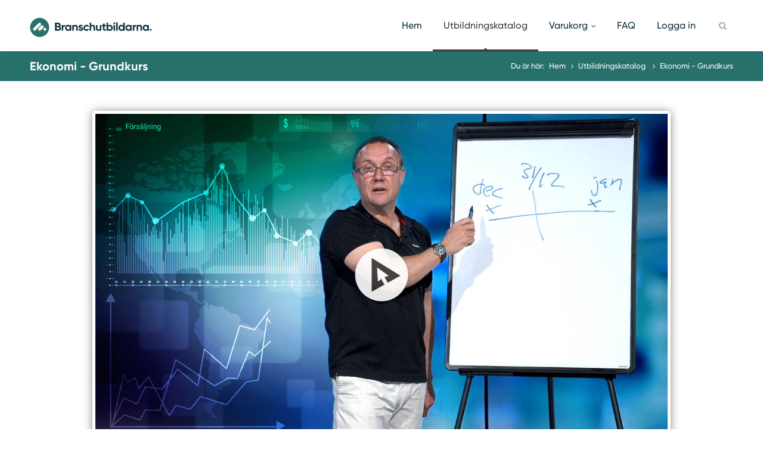

--- FILE ---
content_type: text/html; charset=utf-8
request_url: https://onlineutbildarna.se/utbildning/ekonomi-grundkurs
body_size: 42773
content:
<!DOCTYPE html>
<html lang="sv-SE">
<head>
<!-- Basic Page Needs
================================================== -->
<meta charset="utf-8">
<meta name="description" content="Utbilda dig online inom ekonomi och förstå viktiga begrepp och principer med vår grundkurs. Förbättra din karriär och lär dig nya färdigheter idag!&hellip;">
<title>Ekonomi - Grundkurs</title>

<link rel="canonical" href="https://www.diploma.se/utbildning/ekonomi-grundkurs">

	<!-- Mobile Specific Metas
	================================================== -->
	<meta name="viewport" content="width=device-width, initial-scale=1, maximum-scale=1">

	<link rel="stylesheet" href="/org/branschutbildarna/css/style.css?version-20251218-160615">


	<link rel="stylesheet" href="/css/exam.css?version-20251218-160615">
	<link rel="stylesheet" href="/org/branschutbildarna/css/base.css?version-20251218-160615">
	<link rel="stylesheet" href="/org/branschutbildarna/css/program.css?version-20251218-160615">
	<link rel="stylesheet" href="/css/login-popup.css?version-20251218-160615">
	<link rel="stylesheet" href="/cookies/lib/cookieconsent.css">


<link rel="shortcut icon" href="/images/?f=favicon.ico">

		<!-- Java Script: JQuery
	================================================== -->
	<script src="/scripts/jquery.min.js"></script>
	<script src="/scripts/jquery.themepunch.plugins.min.js"></script>
	<script src="/scripts/jquery.themepunch.revolution.min.js"></script>
	<script src="/scripts/jquery.themepunch.showbizpro.min.js"></script>
	<script src="/scripts/jquery.easing.min.js"></script>
	<script src="/scripts/jquery.tooltips.min.js"></script>
	<script src="/scripts/jquery.magnific-popup.min.js"></script>
	<script src="/scripts/jquery.superfish.js"></script>
	<script src="/scripts/jquery.flexslider.js"></script>
		<script src="/scripts/jquery.jpanelmenu.js"></script>
	<script src="/scripts/jquery.contact.js"></script>
	<script src="/scripts/jquery.isotope.min.js"></script>
	<script src="/scripts/jquery.matchHeight.js"></script>

	<script src="/cookies/lib/cookieconsent.js"></script>
	<script src="/cookies/lib/cookieconsent-init.js"></script>
	<script src="/scripts/custom.js?version-20251218-160615"></script>

	<script src="/scripts/simpleCart.js"></script>

<script>
  simpleCart.currency({
    code: "SEK" ,
    name: "Svensk krona" ,
    symbol: " kr" ,
    delimiter: " " ,
    decimal: "," ,
    after: true ,
    accuracy: 0
  });

  simpleCart({
    currency: "SEK",
	taxRate: 0.25,
	checkout: {
        type: "SendForm" ,
        url: "/checkout.php" ,

		method: "POST" ,

        success: "success.html" ,

        cancel: "cancel.html" ,
        // an option list of extra name/value pairs that can
        // be sent along with the checkout data
        extra_data: {
          storename: "Diploma Utbildning",
          cartid: "12321321"
        }
    },
	cartColumns: [
		{ attr: "name" , label: "Utbildning" } ,
		{ attr: "price" , label: "Pris", view: 'currency' } ,
		{ attr: "id" , label: "ID" } ,
		{ view: "remove" , label: "Åtgärd", text: "Ta bort" }
	],
	cartStyle: "table"
  });

	</script>

	

	<!--Start of Zopim Live Chat Script-->
	<script type="text/javascript">
	/*
	window.$zopim||(function(d,s){var z=$zopim=function(c){z._.push(c)},$=z.s=
	d.createElement(s),e=d.getElementsByTagName(s)[0];z.set=function(o){z.set.
	_.push(o)};z._=[];z.set._=[];$.async=!0;$.setAttribute("charset","utf-8");
	$.src="//v2.zopim.com/?VBhJHypzoM6rcAvnjlfeMbBNSJyk8BY3";z.t=+new Date;$.
	type="text/javascript";e.parentNode.insertBefore($,e)})(document,"script");
	*/
	</script>
<!--End of Zopim Live Chat Script-->



<style>
.nobg .ui-accordion .ui-accordion-content {border: none;margin: 0;padding-top: 0;background: none;}
.ui-accordion .ui-accordion-header-active, .ui-accordion .ui-accordion-header-active:hover, div#accordion h3.done.ui-accordion-header-active {
	background: #aaa;
}
div.featured-box.lecturer p {
	display: none;
}
div.featured-box.lecturer div.more p {
	display: block !important;
}
div.featured-box.lecturer p:first-of-type {
	display: block;
}
/*
button#contactlecturer {
	background: #aaa;
}
*/
a.button.color.green.shopping-chart.purchased { background: #aaa }
span.toggle-readmore, span.toggle-readmore2 { margin-top: -15px; display: block; font-weight: 600; cursor: pointer; }
div.more span.toggle-readmore, span.toggle-readmore2 { display: none }
div.more span.toggle-readmore2 { display: block }
div.desc-toggle.hide { display: none }
#toggle-desc-readmore.minus i.icon-plus-sign, #toggle-desc-readmore i.icon-minus-sign { display: none; }
#toggle-desc-readmore.minus i.icon-minus-sign { display: inline; }
h3 i.position.open { margin-top: -13px; font-weight: 600; color: #FA5B0F; }
h3.ui-state-active i.position.open { color: #fff; }
a.button.color.orange.hide { display: none }
</style>
<script src="/scripts/video-reporting.js"></script>
<script src="/scripts/GlueFrame.js"></script>
<script>
simpleCart.bind( "afterAdd" , function( item ){
		$.magnificPopup.open({
		items: {
			src: '#popup',
			type: 'inline'
		},
		removalDelay: 300,
		mainClass: 'popup-slide-effect dv2',
	});
	});

$( document ).ready(function() {
	// GRADES
	var grade = 0;

	$( "img.star.set" ).click(function() {
		grade = $(this).attr('data-rating');
	});

	function setRatingStars(rating) {
		grade = rating;

		var n = 0;
		for(n == 1; n <= 5; n++) {
			if(rating >= n) {
				$( "img.star.set." + n ).attr("src","/images/star-full.png");
			}
			else {
				 $( "img.star.set." + n ).attr("src","/images/star-empty.png");
			}
		}
	}

	$( "img.star.set" ).mouseover(function() {
		var rating = $(this).attr('data-rating');
		setRatingStars(rating);
	});


	$( "img.star.set" ).mouseleave(function() {
		var rating = $(this).attr('data-rating');
		setRatingStars(rating);
	});

	// När man klickar på knappen "Betygsätt utbildningen"
	$( "#grade-button" ).click(function() {
		$( "#grade-field" ).val(grade);
		$( "#grade-div" ).removeClass( "show" );
		$( "#grade-div" ).toggleClass( "hide" );
		$( "#grade-thx" ).removeClass( "hide" );
		$( "#grade-thx" ).toggleClass( "show" );

		$.ajax({
			//url: '/api/education.php?c=rating-save&r=' + $( "#grade-field" ).val() + '&e=' ,
			url: '/api/education.php?c=rating-save&r=' + $( "#grade-field" ).val() + '&e=632&co=' + $("#grade-comment").val(),
			//url: '/api/education.php?c=rating-save&r=<betyg som ska sättas>&e=<utbildningens id>',
			async: false,
			dataType: "json",
			success: function(data, status, jqXHR) {
					// Anropet gick bra, do your magic
					if(data.hasError) {
						// Inga fel från funktionen. Skriv ut någon bra text
						//$( "#grade-thx p" ).html("Något blev fel!<br><br>Anledning: " + data.message);
						$( "#grade-thx p" ).html("<strong>Något blev fel!<br>Anledning:</strong> " + data.message);
					}
			},
			error: function(jqXHR, textStatus, errorThrown) {
				// Anropet misslyckades
				// Skriv ut något bra felmeddelande. Vad som gick fel finns eventuellt i variabeln textStatus
				$( "#grade-thx p" ).html("<strong>Ett oväntat fel inträffade:</strong><br>(" + textStatus + ")");
			}
		});
		//$( "#grade-form" ).submit();
	});

	// 23Video
	function Video23() {
		var Video23 = new GlueFrame(document.getElementById("VideoFrame"), "Player");
		Video23.bind("player:video:ended", function(eventName, obj) {
			$.magnificPopup.open({
				items: {
					src: '#finished',
					type: 'inline'
				},
				removalDelay: 300,
				enableEscapeKey: false,
				closeOnBgClick: false,
				mainClass: 'popup-slide-effect dv2',
			});
		});
	}
	Video23();

	$( "span.toggle-readmore, span.toggle-readmore2" ).click(function() {
		$(this).parent().closest('div').toggleClass( "more" );
	});

	$( "#lengthinfo, #lengthinfo2" ).click(function() {
		$.magnificPopup.open({
			items: {
				src: '#popup-lengthinfo',
				type: 'inline'
			},
			removalDelay: 300,
			mainClass: 'popup-slide-effect dv2',
		});
	});

			$( ".examstart, button#starteducation" ).not(".examtest").click(function() {
			$.magnificPopup.open({
				items: {
					src: '#popup-exam',
					type: 'inline'
				},
				removalDelay: 300,
				mainClass: 'popup-slide-effect dv2',
			});
			$("#exam").removeClass("examshow");
		});

		var lastId = "1";
		$( ".examtest" ).click(function() {
			  var currentId = $(this).attr('id');
			  $("#examact"+currentId).toggleClass('show');
			  $("#examact"+lastId).toggleClass('show');
			  lastId = $(this).attr('id');

			  $("#exam").addClass('examshow');
			  $('html, body').animate({
				scrollTop: $("#diplomera").offset().top
			}, 1);
			  return lastId;
		});

		$( "span.open button#starteducation" ).click(function() {
			
			var VideoDETAILS = $(this).attr('data-video-data').split("&");
			$('#VideoFrame').attr('src', 'https://video.dipl.se/79888626.ihtml/player.html?token='+VideoDETAILS[1]+'&source=embed&photo%5fid='+VideoDETAILS[0]);

			$("#exam").removeClass("examshow");
			$.magnificPopup.close();

			$('html, body').animate({
			scrollTop: $("#titlebar").offset().top
			}, 800);

			Video23();
		});
			$( ".shopping, .close" ).click(function() {
	  $.magnificPopup.close();
	});

	$( "button#contactlecturer" ).click(function() {
		$( "h3#contact-title" ).text( "Kontakta %s".replace("%s", $(this).attr("data-lecturer-name")) );
		$( "input#lecturer" ).val( $(this).attr("data-lecturer-name") );
		$( "input#lecturer_id" ).val( $(this).attr("data-lecturer-id") );
		$.magnificPopup.open({
			items: {
				src: '#contact-lecturer',
				type: 'inline'
			},
			removalDelay: 300,
			mainClass: 'popup-slide-effect dv2',
		});
	});

});

</script>

<meta name="twitter:card" content="summary" />
<meta name="twitter:site" content="@DiplomaSWE" />
<meta name="twitter:title" content="Ekonomi - Grundkurs" />
<meta name="twitter:description" content="Utbilda dig online inom ekonomi och förstå viktiga begrepp och principer med vår grundkurs. Förbättra din karriär och lär dig nya färdigheter idag!..." />
<meta name="twitter:image" content="https://onlineutbildarna.se/images/educations/632-org.jpg" />
<meta property="og:type" content="website" />
<meta property="og:url" content="https://onlineutbildarna.se/utbildning/ekonomi-grundkurs" />
<meta property="og:title" content="Ekonomi - Grundkurs" />
<meta property="og:description" content="Utbilda dig online inom ekonomi och förstå viktiga begrepp och principer med vår grundkurs. Förbättra din karriär och lär dig nya färdigheter idag!..." />
<meta property="og:image" content="https://onlineutbildarna.se/images/educations/632-org.jpg" />
<meta property="og:locale" content="sv-SE" />
</head>
<body>
<!-- Header
================================================== -->

<header id="header" class="dv2">
	<!-- Container -->
	<div class="container">
		<!-- Logo / Mobile Menu -->
		<div class="three columns">
			<div id="mobile-navigation">
				<form method="GET" id="menu-search" action="/utbildningskatalog/">
					<input type="text" name="q" placeholder="Sök utbildning...">
				</form>
				<a href="#menu" class="menu-trigger"><i class="icon-reorder"></i></a>
				<span class="search-trigger"><i class="icon-search"></i></span>	
			</div>
						<div id="logo">
								<a href="https://branschutbildarna.se/"><span></span></a>
			</div>
		</div>
		<!-- Navigation
		================================================== -->
		<div class="thirteen columns">
			<nav id="navigation" class="menu">
				<ul id="responsive">
					<li class="menu-item"><a href="https://intro.onlineutbildarna.se/">Hem</a></li>
		
					<!-- Portal-specific menu -->
					

			<li class="menu-item"><a href="/utbildningskatalog/" id="current">Utbildningskatalog</a></li>

            <li class="menu-item"><a href="#" >Varukorg</a>
            	<ul>
					<li><a href="/varukorg/"><span class="simpleCart_quantity"></span> st - <span class="simpleCart_total"></span></a></li>
					<li><a href="/varukorg/">Visa varukorg</a></li>
				</ul>
			</li>

			<li><a href="/faq/">FAQ</a></li>

			<li><a id="login" href="/login/">Logga in</a></li>
					
					<!-- Search Form -->
					<li class="search-container menu-item">
						<div id="search-form">
							<form method="get" action="/utbildningskatalog/">
								<input name="q" type="text" class="search-text-box" title="Sök utbildning">
							</form>
						</div>
					</li>
				</ul>
			</nav>
		</div>
	</div>
	<!-- Container / End -->
</header>
<!-- Header / End -->
<div id="legacycontentcontainer" class="dv2">
	
<!-- Content Wrapper / Start -->
<div id="content-wrapper" style="margin: 0">

	<!-- Titlebar
	================================================== -->
	<section id="titlebar">
		<!-- Container -->
		<div class="container" style="position: relative">

			<div class="eight columns">
								<h1>Ekonomi - Grundkurs</h1>
			</div>

			<div class="eight columns">
				<nav id="breadcrumbs">
					<ul>
						<li>Du är här:</li>
						<li><a href="/">Hem</a></li>
													<li>
																	<a href="/utbildningskatalog/">
										Utbildningskatalog
									</a>
															</li>
												<li>Ekonomi - Grundkurs</li>
					</ul>
				</nav>
			</div>
		</div>
		<!-- Container / End -->
	</section>

<!-- Container -->
<div class="container">

	<div id="EducationVideo" style="max-width: 960px" data-current-db-part=""><div style="width:100%; height:0; position: relative; padding-bottom:56.25%"><iframe id="VideoFrame" src="https://video.dipl.se/79888626.ihtml/player.html?token=807474d1b5ac157e1a73f183fd9dafcb&source=embed&photo%5fid=27664165" style="width:100%; height:100%; position: absolute; top: 0; left: 0;" frameborder="0" border="0" scrolling="no" allowfullscreen="1" mozallowfullscreen="1" webkitallowfullscreen="1"></iframe></div></div>

		<div class="examhide" id="exam">
		<div class="one-third column nobg" style="display: none">
				<!-- Accordion -->
				<div class="accordion" id="accordion">

					
						<h3 id="1" class="exampartstart"><span class="ui-accordion-header-icon ui-icon ui-accordion-icon"></span>1. Introduktion till kursen Ekonomi - Grundkurs<i class="icon-flag position"></i></h3>
						<div>
						</div>
						
						<h3 id="2" class="exampartstart"><span class="ui-accordion-header-icon ui-icon ui-accordion-icon"></span>2. Begreppsförklaring: In- och utbetalningar<i class="icon-flag position"></i></h3>
						<div>
						</div>
						
						<h3 id="3" class="exampartstart"><span class="ui-accordion-header-icon ui-icon ui-accordion-icon"></span>3. Begreppsförklaring: Inkomster och intäkter<i class="icon-flag position"></i></h3>
						<div>
						</div>
						
						<h3 id="4" class="exampartstart"><span class="ui-accordion-header-icon ui-icon ui-accordion-icon"></span>4. Utgifter och kostnader<i class="icon-flag position"></i></h3>
						<div>
						</div>
						
						<h3 id="5" class="exampartstart"><span class="ui-accordion-header-icon ui-icon ui-accordion-icon"></span>5. Resultatrapport<i class="icon-flag position"></i></h3>
						<div>
						</div>
						
						<h3 id="6" class="exampartstart"><span class="ui-accordion-header-icon ui-icon ui-accordion-icon"></span>6. Balansrapport<i class="icon-flag position"></i></h3>
						<div>
						</div>
						
						<h3 id="7" class="exampartstart"><span class="ui-accordion-header-icon ui-icon ui-accordion-icon"></span>7. Intäkter<i class="icon-flag position"></i></h3>
						<div>
						</div>
						
						<h3 id="8" class="exampartstart"><span class="ui-accordion-header-icon ui-icon ui-accordion-icon"></span>8. Kostnader<i class="icon-flag position"></i></h3>
						<div>
						</div>
						
						<h3 id="9" class="exampartstart"><span class="ui-accordion-header-icon ui-icon ui-accordion-icon"></span>9. Tillgångar<i class="icon-flag position"></i></h3>
						<div>
						</div>
						
						<h3 id="10" class="exampartstart"><span class="ui-accordion-header-icon ui-icon ui-accordion-icon"></span>10. Skulder och eget kapital<i class="icon-flag position"></i></h3>
						<div>
						</div>
						
						<h3 id="11" class="exampartstart"><span class="ui-accordion-header-icon ui-icon ui-accordion-icon"></span>11. Summering av kursen<i class="icon-flag position"></i></h3>
						<div>
						</div>
						
				</div>
				<!-- Accordion / End -->
			</div>

		<div class="sixteen columns">
			<a id="diplomera"></a>
			

		</div>

		<div class="sixteen columns">
			<span class="line" style="margin: 20px 0 35px 0;"></span>
			<div class="clearfix"></div>
		</div>

	</div>
	<div class="one-third column"><img src="/images/blank.png" style="width: 1px" /></div>
		<div class="one-third column">
			<div class="simpleCart_shelfItem">
				<span class="item_name hideattr">Ekonomi - Grundkurs</span>
				<span class="item_id hideattr">632</span>
				<span class="item_Quantity hideattr">1</span>
				<span class="item_price hideattr">1395</span>


			<a href="javascript:;" class="item_add button color green shopping-chart button-purchase" data-id="632"><i class="icon-shopping-cart"></i> Lägg i varukorg - 1 395 kr</a><br><a id="tryopen" class="button color orange hide" style="width: 100%; -webkit-box-sizing: border-box; -moz-box-sizing: border-box; box-sizing: border-box;text-align: center; margin-bottom: 20px; padding: 11px 14px;"><i class=" icon-play-circle"></i> Prova ett delmoment</a>			</div>
		</div>
		<div class="one-third column"><img src="/images/blank.png" style="width: 1px" /></div>

<!-- Accordion
================================================== -->


    <div class="eight columns edu-page">

        <h2 class="headline">Ekonomi - Grundkurs</h2>
		<span class="line" style="margin-bottom:15px;"></span><div class="clearfix"></div>
		<!-- <span class="line" style="margin-bottom:25px;"></span><div class="clearfix"></div>-->
		<div class="education-rating-container">
		<div class="education-rating" title="Betyg: 4,4&#13;Antal betyg: 1054"><img class="star" src="/images/star-full.png"><img class="star" src="/images/star-full.png"><img class="star" src="/images/star-full.png"><img class="star" src="/images/star-full.png"><img class="star" src="/images/star-empty.png"></div>		</div>
        <div style="margin-bottom: 15px">
                        <p style="text-transform: uppercase;">
            	Arbetsmarknad | Ekonomi | 35 minuter            </p>
			<p id="lengthinfo2" style="cursor: pointer; font-weight: 300; margin: -15px 0 10px 0">Motsvarar &half; dag lärarledd utbildning<i id="lengthinfo" style="cursor: pointer" class="icon-info-sign tooltip bottom" title="Klicka här för att läsa mer om vad tidsåtgången motsvarar i traditionellt utbildningsmått."></i></p><h4>Beskrivning</h4><p><span>Utbilda dig online inom ekonomi och förstå viktiga begrepp och principer med vår grundkurs. Förbättra din karriär och lär dig nya färdigheter idag!</span></p>
<p>Med den här utbildningen får du en grundläggande förståelse för företagsekonomi och innebörden av de vanligaste ekonomiska termerna. Utbildningen passar både dig som har erfarenhet av att arbeta med ekonomi och dig som är ny inom ämnet.</p>
<p>Relevanta nyckelord: Marknadsekonomi, Budgetering, Redovisning, Finansiell analys, Mikroekonomi, Makroekonomi, Affärsmässighet, Investeringar</p>
<p><span id="docs-internal-guid-390c9704-7fff-df90-ae43-f166e76516b6"><span>Uppdaterad/Granskad: 2024-03-09</span></span></p>
						<h4>Innehåll</h4>
            <ul class="list-1 EducationContent">
            <li>Grundläggande begrepp</li><li>In- och utbetalningar</li><li>Inkomster och intäkter</li><li>Utgifter och kostnader</li><li>Skulder och eget kapital</li><li>Resultatrapport</li><li>Balansrapport</li>            </ul>
            <br />
			
        </div>		
        <h3 class="headline">Delmoment</h3>
        <span class="line"></span>
        <div class="clearfix"></div>

        <!-- Accordion -->
        <div class="accordion" id="accordion">
            
				<h3 id="educationpart0" class=" progress"><span class="ui-accordion-header-icon ui-icon ui-accordion-icon progress"></span>0. Introduktion till kursen Ekonomi - Grundkurs<i class="icon-flag position"></i></h3>
				<div class=" progress">
					<p>Utbildare Benny Wedberg presenterar kursens inneh&aring;ll och uppl&auml;gg.&nbsp;Under extramaterial finner du utbildarens PDF.</p>
					<span style="height: 10px; display:block"></span><strong>Längd:</strong> 2 minuter <span style="font-weight: 300;">(Utbildningens totala längd: 35 minuter)</span></p><button id="starteducation" data-part-id="1" data-db-part-id="4865" data-video-data=" " class="accent"  data-available-exam="1"><i class="icon-play-circle"></i>Starta delmoment</button><button class="startexam examstart exampartstart" id="1" ><i class="icon-question-sign"></i> Examinera delmoment</button></div>
				
				<h3 id="educationpart1" class=" progress"><span class="ui-accordion-header-icon ui-icon ui-accordion-icon progress"></span>1. Begreppsförklaring: In- och utbetalningar<i class="icon-flag position"></i></h3>
				<div class=" progress">
					<p>I delmomentet förklarar Benny begreppen in- och utbetalningar.</p>
					<span style="height: 10px; display:block"></span><p><strong>Utbildare:</strong> Benny Wedberg<br /><strong>Längd:</strong> 2 minuter <span style="font-weight: 300;">(Utbildningens totala längd: 35 minuter)</span></p><button id="starteducation" data-part-id="2" data-db-part-id="4866" data-video-data=" " class="accent"  data-available-exam="1"><i class="icon-play-circle"></i>Starta delmoment</button><button class="startexam examstart exampartstart" id="2" ><i class="icon-question-sign"></i> Examinera delmoment</button></div>
				
				<h3 id="educationpart2" class=" progress"><span class="ui-accordion-header-icon ui-icon ui-accordion-icon progress"></span>2. Begreppsförklaring: Inkomster och intäkter<i class="icon-flag position"></i></h3>
				<div class=" progress">
					<p>I delmomentet förklarar Benny begreppen inkomster och intäkter.</p>
					<span style="height: 10px; display:block"></span><p><strong>Utbildare:</strong> Benny Wedberg<br /><strong>Längd:</strong> 3 minuter <span style="font-weight: 300;">(Utbildningens totala längd: 35 minuter)</span></p><button id="starteducation" data-part-id="3" data-db-part-id="4867" data-video-data=" " class="accent"  data-available-exam="1"><i class="icon-play-circle"></i>Starta delmoment</button><button class="startexam examstart exampartstart" id="3" ><i class="icon-question-sign"></i> Examinera delmoment</button></div>
				<script>
							$( "a#tryopen" ).removeClass( "hide" );
							$(document).on("click", "a#tryopen",function(e) {
								if(e.handled !== true){
								$( "h3.open:not(.ui-state-active):first" ).trigger( "click" );
								$( "div.open:first button#starteducation" ).trigger( "click" );
								$.magnificPopup.close();
								e.handled = true;
								}
							});
						</script>
				<h3 id="educationpart3" class=" open"><span class="ui-accordion-header-icon ui-icon ui-accordion-icon open"></span>3. Utgifter och kostnader<i title="Delmomentet är öppet för provvisning. Klicka här och sedan på <em>Starta delmoment</em>." class="open position tooltip top education-test-label">Prova!</i></h3>
				<div class=" open">
					<p>I delmomentet förklarar Benny begreppen utgifter och kostnader.</p>
					<span style="height: 10px; display:block"></span><p><strong>Utbildare:</strong> Benny Wedberg<br /><strong>Längd:</strong> 6 minuter <span style="font-weight: 300;">(Utbildningens totala längd: 35 minuter)</span></p><span class="open"><button id="starteducation" data-part-id="4" data-db-part-id="4868" data-video-data="27663184&139f277e902667c2ea084eb94a86910f" class="accent"  data-available-exam="1"><i class="icon-play-circle"></i>Starta delmoment</button></span><button class="startexam examstart exampartstart examtest" id="4" ><i class="icon-question-sign"></i> Examinera delmoment</button></div>
				
				<h3 id="educationpart4" class=" progress"><span class="ui-accordion-header-icon ui-icon ui-accordion-icon progress"></span>4. Resultatrapport<i class="icon-flag position"></i></h3>
				<div class=" progress">
					<p>I delmomentet förklarar Benny vad som ingår i resultatrapporten.</p>
					<span style="height: 10px; display:block"></span><p><strong>Utbildare:</strong> Benny Wedberg<br /><strong>Längd:</strong> 2 minuter <span style="font-weight: 300;">(Utbildningens totala längd: 35 minuter)</span></p><button id="starteducation" data-part-id="5" data-db-part-id="4869" data-video-data=" " class="accent"  data-available-exam="1"><i class="icon-play-circle"></i>Starta delmoment</button><button class="startexam examstart exampartstart" id="5" ><i class="icon-question-sign"></i> Examinera delmoment</button></div>
				
				<h3 id="educationpart5" class=" progress"><span class="ui-accordion-header-icon ui-icon ui-accordion-icon progress"></span>5. Balansrapport<i class="icon-flag position"></i></h3>
				<div class=" progress">
					<p>I delmomentet förklarar Benny vad som ingår i balansrapporten.</p>
					<span style="height: 10px; display:block"></span><p><strong>Utbildare:</strong> Benny Wedberg<br /><strong>Längd:</strong> 3 minuter <span style="font-weight: 300;">(Utbildningens totala längd: 35 minuter)</span></p><button id="starteducation" data-part-id="6" data-db-part-id="4870" data-video-data=" " class="accent"  data-available-exam="1"><i class="icon-play-circle"></i>Starta delmoment</button><button class="startexam examstart exampartstart" id="6" ><i class="icon-question-sign"></i> Examinera delmoment</button></div>
				
				<h3 id="educationpart6" class=" progress"><span class="ui-accordion-header-icon ui-icon ui-accordion-icon progress"></span>6. Intäkter<i class="icon-flag position"></i></h3>
				<div class=" progress">
					<p>I delmomentet förklarar Benny vad som klassas som intäkter.</p>
					<span style="height: 10px; display:block"></span><p><strong>Utbildare:</strong> Benny Wedberg<br /><strong>Längd:</strong> 3 minuter <span style="font-weight: 300;">(Utbildningens totala längd: 35 minuter)</span></p><button id="starteducation" data-part-id="7" data-db-part-id="4871" data-video-data=" " class="accent"  data-available-exam="1"><i class="icon-play-circle"></i>Starta delmoment</button><button class="startexam examstart exampartstart" id="7" ><i class="icon-question-sign"></i> Examinera delmoment</button></div>
				
				<h3 id="educationpart7" class=" progress"><span class="ui-accordion-header-icon ui-icon ui-accordion-icon progress"></span>7. Kostnader<i class="icon-flag position"></i></h3>
				<div class=" progress">
					<p>I delmomentet förklarar Benny vad som klassas som kostnader.</p>
					<span style="height: 10px; display:block"></span><p><strong>Utbildare:</strong> Benny Wedberg<br /><strong>Längd:</strong> 3 minuter <span style="font-weight: 300;">(Utbildningens totala längd: 35 minuter)</span></p><button id="starteducation" data-part-id="8" data-db-part-id="4872" data-video-data=" " class="accent"  data-available-exam="1"><i class="icon-play-circle"></i>Starta delmoment</button><button class="startexam examstart exampartstart" id="8" ><i class="icon-question-sign"></i> Examinera delmoment</button></div>
				
				<h3 id="educationpart8" class=" progress"><span class="ui-accordion-header-icon ui-icon ui-accordion-icon progress"></span>8. Tillgångar<i class="icon-flag position"></i></h3>
				<div class=" progress">
					<p>I delmomentet förklarar Benny vad som klassas som tillgångar.</p>
					<span style="height: 10px; display:block"></span><p><strong>Utbildare:</strong> Benny Wedberg<br /><strong>Längd:</strong> 4 minuter <span style="font-weight: 300;">(Utbildningens totala längd: 35 minuter)</span></p><button id="starteducation" data-part-id="9" data-db-part-id="4873" data-video-data=" " class="accent"  data-available-exam="1"><i class="icon-play-circle"></i>Starta delmoment</button><button class="startexam examstart exampartstart" id="9" ><i class="icon-question-sign"></i> Examinera delmoment</button></div>
				
				<h3 id="educationpart9" class=" progress"><span class="ui-accordion-header-icon ui-icon ui-accordion-icon progress"></span>9. Skulder och eget kapital<i class="icon-flag position"></i></h3>
				<div class=" progress">
					<p>I delmomentet förklarar Benny vad som klassas som skulder och eget kapital.</p>
					<span style="height: 10px; display:block"></span><p><strong>Utbildare:</strong> Benny Wedberg<br /><strong>Längd:</strong> 4 minuter <span style="font-weight: 300;">(Utbildningens totala längd: 35 minuter)</span></p><button id="starteducation" data-part-id="10" data-db-part-id="4874" data-video-data=" " class="accent"  data-available-exam="1"><i class="icon-play-circle"></i>Starta delmoment</button><button class="startexam examstart exampartstart" id="10" ><i class="icon-question-sign"></i> Examinera delmoment</button></div>
				
				<h3 id="educationpart10" class=" progress"><span class="ui-accordion-header-icon ui-icon ui-accordion-icon progress"></span>10. Summering av kursen<i class="icon-flag position"></i></h3>
				<div class=" progress">
					<p>I det avslutande delmomentet summerar utbildaren kursen.</p>
					<span style="height: 10px; display:block"></span><p><strong>Utbildare:</strong> Benny Wedberg<br /><strong>Längd:</strong> 3 minuter <span style="font-weight: 300;">(Utbildningens totala längd: 35 minuter)</span></p><button id="starteducation" data-part-id="11" data-db-part-id="4875" data-video-data=" " class="accent"  data-available-exam="1"><i class="icon-play-circle"></i>Starta delmoment</button><button class="startexam examstart exampartstart" id="11" ><i class="icon-question-sign"></i> Examinera delmoment</button></div>
				
			<h3><span class="ui-accordion-header-icon ui-icon ui-accordion-icon"></span>Kursmaterial</h3>
			<div style="padding: 5px 10px; ">
				<p style="padding-left: 10px;">För att komma åt kursmaterialet till denna utbildning måste du vara inloggad och ha tillgång till utbildningen.</p>            </div>

            <h3><span class="ui-accordion-header-icon ui-icon ui-accordion-icon"></span>Anteckningar</h3>
            <div>
                <p>För att kunna spara dina anteckningar till denna utbildning måste du först köpa den samt vara inloggad.</p>
					<br />
					<textarea name="education_notes" id="education_notes" required spellcheck="true"></textarea>            </div>
        </div>
        <!-- Accordion / End -->
			</div>

	<div class="eight columns">
	    <h3 class="headline">Utbildningsbolag</h3>
	    <span class="line" style="margin-bottom:25px;"></span><div class="clearfix"></div>
	    <div class="featured-box">
	        <div class="lecturer-photo"><img src="/images/companies/reagens-affarsutveckling-ab.jpg" /></div>
	        <div class="featured-desc">
	            <h5>Reagens Affärsutveckling AB - Kompetensutveckling</h5><p>Med effektiva verktyg och en metodik som skapar engagemang och delaktighet ger Reagens Affärsutveckling AB förutsättningar för medarbetarnas möjligheter att bidra till organisationens utveckling. Reagens Affärsutveckling AB utbildar och tränar medarbetare inom privat och offentlig sektor i affärsekonomi, affärsförståelse, affärsutveckling och alla de delområden som ingår i detta. Inom företaget finns gedigen erfarenhet i affärsutveckling, redovisning, marknadskommunikation, ekonomikonsulting, varumärkesarbete och affärscoachning.</p>	      </div>

		<!-- Headline -->
				<h3 class="headline">Utbildare</h3>
		<span class="line" style="margin-bottom:20px;"></span>


		
						<div class="featured-box lecturer">
							<div class="lecturer-photo">
								<img src="/images/lecturer/225.jpg" /> 
							</div>
						<div class="featured-desc">
							<h5>Benny Wedberg - Redovisningskonsult</h5><p>Benny Wedberg har gedigen erfarenhet som civilekonom, redovisningskonsult, egenföretagare, kursutvecklare och konsult. Han har en ekonomexamen från Uppsala universitet och har verkat inom ekonomibranschen sedan mitten av 1980-talet. Sedan 1999 driver han egen redovisningsbyrå och håller utbildningar inom ekonomi och företagande. Benny anlitas av stora utbildningsföretag som IHM Business School, SRF Konsulterna, Diploma Utbildning och Björn Lundén Information.</p>
<p>Benny har även varit verksam som företagsmäklare, VD på SRF och kursutvecklare på SRF Konsulterna samt har suttit i styrelsen för BAS, som förvaltar och utvecklar BAS-kontoplanen som används av de allra flesta svenska företag. Idag driver han flera företag och sitter i ett tiotal bolagsstyrelser.</p><span class='toggle-readmore'>Läs mer</span><span class='toggle-readmore2'>Dölj</span><hr style="margin: 10px 0 -10px 0" /></div>
						</div>
								</div>
		<div class="clearfix"></div>
		
				<a>
				<div class="notice-box top">
					<img src="/images/?f=diplom.png" style="width: 250px; margin: 0 auto" />
					<p>Utbildningen ger diplom som visar att du har kunskaperna.</p>
				</div>
				</a>
				<br>		<div class="eight columns">
			<p class="prisexlmoms">Samtliga priser är angivna exklusive moms.</p>		</div>

	</div>
<br />
</div>
<div class="eight columns"><img src="/images/blank.png" style="width: 1px" /></div>


</div>
<!-- Container / End -->

<div id="popup-lengthinfo" class="popup-modal zoom-anim-dialog mfp-hide">
	<h3>Spara tid</h3>
    	<p>Streamad utbildning går fortare att genomföra än traditionell utbildning. Vi tillgängliggör samma utbildning och kunskapsinnehåll på knappt en tredjedel av tiden.</p>
		<p>Effektivitetsvinsten uppstår då vi inte behöver ta hänsyn till lunch, restider, gruppdiskussioner och pauser. Den totala undervisningstiden är dock alltid densamma.</p>
		<p style="margin: 20px 30px">
			1 h – Motsvarar en halvdagsutbildning<br />
2 h – Motsvarar en heldagsutbildning<br />
4 h – Motsvarar en 2-dagarsutbildning<br />
6 h – Motsvarar en 3-dagarsutbildning    	</p>
	<p>Notera att vi anger speltid utan paus eller repetition. Glöm inte att planera in tid för utbildningens eventuella workshops och tid för att svara på utbildningens kunskapstester vilka ligger till grund för diplomering.</p>
	<hr style="height: 1px; background: #fafafa; margin: 10px 0" />
    <a class="button color close" style="text-align: center; display: block; margin: 0 auto;">Tillbaka till utbildningen</a>
</div>


<div id="popup-exam" class="zoom-anim-dialog mfp-hide">
    	<h3>Kom igång direkt</h3>
    <p>Innan du kan starta utbildingen <em>Ekonomi - Grundkurs</em> måste du först köpa den.</p>
    <a class="shopping">Tillbaka till utbildningen</a>
    <div class="simpleCart_shelfItem" style="display: inline-block;">
        <span class="item_name hideattr">Ekonomi - Grundkurs</span>
        <span class="item_id hideattr">632</span>
        <span class="item_Quantity hideattr">1</span>
        <span class="item_price hideattr">1395</span>

    <a class="item_add payment">Lägg i varukorg</a>    </div>
</div>

<!-- Pop-up när man klickat på "Köp utbildning" -->
<div id="popup" class="zoom-anim-dialog mfp-hide">
	<h3>Tillagd i varukorgen</h3>
    <p>Utbildningen <em>Ekonomi - Grundkurs</em> har lagts till i varukorgen.</p>
    <a class="shopping">Tillbaka till utbildningen</a>
    <a href="/varukorg/" class="payment">Fortsätt till betalning</a>
</div>

	<!-- Pop-up när man klarat utbildningen -->

		<!-- Rubrik samt text -->
		<div id="completed" class="zoom-anim-dialog mfp-hide">
		<h3>Bra jobbat!</h3>
	    <p>Du har fullföljt utbildningen <em>Ekonomi - Grundkurs</em> och kan nu erhålla ditt diplom.</p>
	    <!-- Betygsättningsformulär -->
	    <div id="grade-div" class="featured-box rating pop-up">
	    	<div id="grade-stars" title="Klicka för att välja betyg">
	    		<img style="display: inline-block; width: 18%;" class="star set 1" data-rating="1" src="/images/star-empty.png">
	    		<img style="display: inline-block; width: 18%;" class="star set 2" data-rating="2" src="/images/star-empty.png">
	    		<img style="display: inline-block; width: 18%;" class="star set 3" data-rating="3" src="/images/star-empty.png">
	    		<img style="display: inline-block; width: 18%;" class="star set 4" data-rating="4" src="/images/star-empty.png">
	    		<img style="display: inline-block; width: 18%;" class="star set 5" data-rating="5" src="/images/star-empty.png">
	    	</div>
	    	<div class="clearfix"></div>
	    	<form method="post" id="grade-form">
				<textarea id="grade-comment" class="grade-comment" maxlength="500" placeholder="Skriv gärna en kommentar om utbildningen"></textarea>
	    		<input type="hidden" id="grade-field" name="grade" value="0">
	    	</form>
	    	<button id="grade-button" class="button color" >Betygsätt utbildningen</button>
	    </div>

	    <div id="grade-thx" class="featured-box rating pop-up hide">
	    	<p>Tack för ditt betyg!<br></p>
	    </div>
	    
	    
	    <!-- Knappar för "Tillbaka till utbildningen" och "Erhåll ditt diplom" -->
	    <a id="button-back-to-edu" class="shopping">Tillbaka till utbildningen</a>
	    <a id="button-to-diploma" target="_blank" href="/utskrift/diplom.php?utbildning=632" class="payment">Erhåll ditt diplom</a>

</div>


<div id="finished" class="zoom-anim-dialog mfp-hide">
	    <h3>Visningsfilmen är slut</h3>
    <p>För att starta utbildingen <em>Ekonomi - Grundkurs</em> måste du först köpa den.</p>
    <a class="shopping">Tillbaka till utbildningen</a>
	<div class="simpleCart_shelfItem" style="display: inline-block;">
        <span class="item_name hideattr">Ekonomi - Grundkurs</span>
        <span class="item_id hideattr">632</span>
        <span class="item_Quantity hideattr">1</span>
        <span class="item_price hideattr">1395</span>
        <a href="javascript:;" class="item_add payment">Lägg i varukorg</a>	</div>
	</div>

<div id="examtest" class="zoom-anim-dialog mfp-hide popup-modal">
	<h3>Resultat</h3>
    <p>För att rätta examineringsfrågorna och diplomeras i utbildingen <em>Ekonomi - Grundkurs</em> måste du först köpa den.</p>
    <a class="button close">Tillbaka till utbildningen</a>
	<div class="simpleCart_shelfItem" style="display: inline-block;">
        <span class="item_name hideattr">Ekonomi - Grundkurs</span>
        <span class="item_id hideattr">632</span>
        <span class="item_Quantity hideattr">1</span>
        <span class="item_price hideattr">1395</span>
        <a href="javascript:;" class="item_add payment button color">Lägg i varukorg</a>	</div>
</div>

	<div id="suggest-login" class="zoom-anim-dialog mfp-hide popup-modal">
		<h3>Till inloggningen</h3>
		<p>För att kunna examinera utbildningen och erhålla diplom behöver du logga in.</p>
		<a href="/login/" class="button color green">Logga in</a>
	</div>


<div id="contact-lecturer" class="zoom-anim-dialog mfp-hide">
	<h3 id="contact-title">Kontakt</h3>
    <form method='post'>
	    <textarea name='messagetolecturer' required></textarea>
	    <input type="hidden" name="name" value="">
	    <input type="hidden" name="email" value="">
	    <input type="hidden" id="lecturer_id" name="lecturer_id" value="">
	    <input type='submit' value="Skicka">
    </form>
</div>

<script>
$(document).ready(function() {

	$('#save-education-notes, #send-education-notes').on('click', function(e) {
		e.stopPropagation();
		var action = $(this).attr('data-action');
		var data = {
			note: $('#education_notes').val()
		};

		$.ajax({
			url: '/api/education.php?c=user-note-' + action + '&e=632',
			async: true,
			dataType: "json",
			type: 'POST',
			data: data,
			success: function(data, status, jqXHR) {
					$('#save-education-error').hide();
					$('#save-education-success').hide();

					// Anropet gick bra, do your magic
					if(!data.hasError) {
						$('#save-education-success').show();
						$('#save-education-success span.message').text(data.message);
						// Inga fel från funktionen. Skriv ut någon bra text
					}
					else {
						$('#save-education-error span.message').text(data.error.message);
						$('#save-education-error').show();
					}
			},
			error: function(jqXHR, textStatus, errorThrown) {
				// Anropet misslyckades
				// Skriv ut något bra felmeddelande. Vad som gick fel finns eventuellt i variabeln textStatus
				$('#save-education-error span.message').text("Något gick fel");
				$('#save-education-error').show();
			}
		});	
		
	});


});
</script>

</div><!-- End #legacycontentcontainer -->
<footer class="dv2">
	<div id="footer-transition-image"></div>
	
<div id="footer-bottom">

	<!-- Container -->
	<div class="container">

		<div class="sixteen columns">


							Portalen tillhandahålls av Diploma Utbildning. © Diploma Utbildning | Kundtjänst 070-675 88 01, 070-275 88 01 | <a href="mailto:info@branschutbildarna.se">info@branschutbildarna.se</a>
			
			

		</div>  <!-- Sixteen columns / End -->
	</div><!-- Container / End -->
</div><!-- footer-bottom end -->

</footer>
<div style="display: none">
				<script type="text/plain" async data-cookiecategory="analytics" src="https://www.googletagmanager.com/gtag/js?id=UA-46493022-1"></script>
			<script type="text/plain" data-cookiecategory="analytics">
			window.dataLayer = window.dataLayer || [];
			function gtag(){dataLayer.push(arguments);}
			gtag('js', new Date());
			
			gtag('config', 'UA-46493022-1' , {"custom_map":{"dimension3":"portal"}});

			gtag('event', 'set_dimensions', {"portal":"branschutbildarna"})			</script>
					<!-- Facebook Pixel Code -->
			<script type="text/plain" data-cookiecategory="analytics">
			!function(f,b,e,v,n,t,s){if(f.fbq)return;n=f.fbq=function(){n.callMethod?
			n.callMethod.apply(n,arguments):n.queue.push(arguments)};if(!f._fbq)f._fbq=n;
			n.push=n;n.loaded=!0;n.version='2.0';n.queue=[];t=b.createElement(e);t.async=!0;
			t.src=v;s=b.getElementsByTagName(e)[0];s.parentNode.insertBefore(t,s)}(window,
			document,'script','https://connect.facebook.net/en_US/fbevents.js');
			fbq('init', '279607800280983'); // Insert your pixel ID here.
			fbq('track', 'PageView');
						</script>
			<!-- DO NOT MODIFY -->
			<!-- End Facebook Pixel Code -->
						<script type="text/plain" async data-cookiecategory="analytics" src="https://www.googletagmanager.com/gtag/js?id=UA-164224529-2"></script>
			<script type="text/plain" data-cookiecategory="analytics">
			window.dataLayer = window.dataLayer || [];
			function gtag(){dataLayer.push(arguments);}
			gtag('js', new Date());
			
			gtag('config', 'UA-164224529-2' );

						</script>
			

	<script type="text/javascript">
		/* <![CDATA[ */
		var google_conversion_id = 973026209;
		var google_custom_params = window.google_tag_params;
		var google_remarketing_only = true;
		/* ]]> */
	</script>
	<script type="text/javascript" src="//www.googleadservices.com/pagead/conversion.js"></script>
	<noscript>
		<div style="display:inline;">
			<img height="1" width="1" style="border-style:none;" alt="" src="//googleads.g.doubleclick.net/pagead/viewthroughconversion/973026209/?value=0&amp;guid=ON&amp;script=0"/>
		</div>
	</noscript>



</div>



</body>
</html>

--- FILE ---
content_type: text/html; charset=utf-8; charset=UTF-8
request_url: https://video.dipl.se/79888626.ihtml/player.html?token=807474d1b5ac157e1a73f183fd9dafcb&source=embed&photo%5fid=27664165
body_size: 225
content:
<!DOCTYPE html>
<html>
  <head>
    <base target="_blank"> 
    <script>var DEFAULT_CONSENT_MODE='given';</script>
    <meta name="viewport" content="height=device-height,width=device-width,initial-scale=1.0,user-scalable=no" />
    <link rel="stylesheet" type="text/css" href="player.css" />  <!--[if lte IE 10]><script>(function(){window.Hls = {isSupported: function(){return false;}}})();</script><![endif]--><!--[if gt IE 10]><!--><script src="/resources/um/script/hls-iecompat.min.js"></script><!--<![endif]-->
    <script src="player.js"></script>
  </head>
  <body>
    <script>
      Player.use('design',{});
    </script>
    <noscript><p>Du måste aktivera Javascript för att du kunna se detta innehåll.</p></noscript>
  </body>
</html>


--- FILE ---
content_type: text/css
request_url: https://onlineutbildarna.se/org/branschutbildarna/css/style.css?version-20251218-160615
body_size: 98410
content:
@import"/css/base.css?51";@import"/css/responsive.css?51";@import"/css/icons.css?51";@import"https://fonts.googleapis.com/css?family=Open+Sans:400,300,600,700";@import"https://fonts.googleapis.com/css?family=Raleway:800";.dv2 .button,.dv2 button,.dv2 #accordion input[type=submit].halfling,.dv2 input[type=button],.dv2 input[type=submit],.dv2 button{appearance:none;-moz-appearance:none;-webkit-appearance:none}.dv2 .accordion label{margin:7px 0 1px 0;font-weight:600;color:#333}.dv2 .fullwidthinputs input{width:96%}.dv2 div.knowledge-points{font-size:400%;border:1px solid #ddd;border-radius:5px;padding:30px 0;text-align:center}.dv2#header{height:86px;z-index:999;background:#fff;position:relative;width:100%;box-shadow:0 3px 3px -3px rgba(0,0,0,.2);-webkit-box-shadow:0 3px 3px -3px rgba(0,0,0,.2)}.ie8 .dv2#header{border-bottom:1px solid #e9e9e9}.dv2 #logo{margin-top:32px}.dv2 #logo a img{float:left;width:auto;height:24px}@media(min-width: 768px){.dv2 #logo{margin-top:21px}.dv2 #logo a img{height:40px}.dv2 div.startpadding{display:none}}.dv2 #navigation{float:right}.dv2 .js .selectnav{display:none}.dv2 .menu ul{margin:0;padding:0;list-style:none}.dv2 .menu ul a{display:block;position:relative;text-decoration:none}.dv2 .menu ul li{position:relative}.dv2 .menu ul li:hover>ul{display:block}.dv2 .menu ul li a{font-family:Gilroy-Bold,"Arial",Verdana,Helvetica,sans-serif;-webkit-transition:border 150ms ease-in-out,background-color 150ms ease-in-out;-moz-transition:border 150ms ease-in-out,background-color 150ms ease-in-out;-o-transition:border 150ms ease-in-out,background-color 150ms ease-in-out;-ms-transition:border 150ms ease-in-out,background-color 150ms ease-in-out;transition:border 150ms ease-in-out,background-color 150ms ease-in-out}.dv2 .menu ul li ul li a{font-family:Gilroy-Medium,"Arial",Verdana,Helvetica,sans-serif}.dv2 .menu ul ul{position:absolute;display:none;top:100%;left:0;z-index:100;width:175px}.dv2 .menu ul ul ul{top:0;left:100%}.dv2 .menu>ul li{float:left}.dv2 .menu ul>li>a,.dv2 .menu ul>dipl-menu-item>li>a{color:#888;font-weight:400;font-size:16px;line-height:18px;padding:34px 18px 31px 18px;overflow:hidden;border-bottom:3px solid rgba(0,0,0,0)}.dv2 #current,.dv2 .menu ul li a:hover,.dv2 .menu ul>li:hover>a,.dv2 .menu ul>dipl-menu-item>li:hover>a{border-bottom:3px solid #babcbf;background-color:#fbfbfb}.dv2 #current:after{background:#babcbf;bottom:-2.5px;content:"";left:50%;display:block;height:5px;margin:0 0 0 -2.5px;-webkit-transform:rotate(45deg);-moz-transform:rotate(45deg);-ms-transform:rotate(45deg);-o-transform:rotate(45deg);transform:rotate(45deg);position:absolute;width:5px}.dv2 .ie8 #current:after{display:none}.dv2 .premium-banner{margin:0px;min-height:100px;border:1px solid rgba(50,50,50,.2);border-radius:10px;overflow:hidden;background:#f1e767;background:-moz-linear-gradient(top, #f1e767 0%, #feb645 100%);background:-webkit-linear-gradient(top, #f1e767 0%, #feb645 100%);background:linear-gradient(to bottom, #f1e767 0%, #feb645 100%);filter:progid:DXImageTransform.Microsoft.gradient( startColorstr="#f1e767", endColorstr="#feb645",GradientType=0 )}.dv2 .education-list{box-sizing:border-box}.dv2 .education-row{border:1px solid rgba(0,0,0,.1);background-color:#fff;margin-bottom:5px;border-radius:5px}.dv2 .education-row:hover{border:1px solid rgba(0,0,0,.3);box-shadow:0px 2px 2px rgba(100,100,100,.5)}.dv2 .premium-row{background:#f1e767;background:-moz-linear-gradient(top, #f1e767 0%, #feb645 100%);background:-webkit-linear-gradient(top, #f1e767 0%, #feb645 100%);background:linear-gradient(to bottom, #f1e767 0%, #feb645 100%);filter:progid:DXImageTransform.Microsoft.gradient( startColorstr="#f1e767", endColorstr="#feb645",GradientType=0 );margin-bottom:30px}.dv2 .premium-row h3,.dv2 .premium-row p{color:#222 !important}.dv2 #education-image{border:0px solid red;overflow:hidden;padding:0px;border-radius:4px 0px 0px 4px}.dv2 #education-image img{max-height:100%;max-width:100%;background-size:100% !important;background-repeat:no-repeat}.dv2 #education-title-and-comment{border:0px solid red;padding:15px;margin-top:20px}.dv2 #education-title{color:#4e52a2;font-weight:bold;font-size:1.2em;line-height:1.2em;text-transform:uppercase}.dv2 #education-description,.dv2 #education-categories{color:#888;font-size:.9em;line-height:1.2em;margin-top:7px;margin-bottom:0px}.dv2 #education-buy{border:0px solid blue}.dv2 .meta{margin:0px !important}.dv2 #varukorg-symbol{margin-right:7px}.dv2 a.button-buy,.dv2 a.button-buy:hover,.dv2 a.button-buy:visited,.dv2 a.button-buy:active{background-color:#73b819;color:#fff}.dv2 #education-comparable-price-percent{background-color:#c00;color:#fff;padding:3px;border-radius:3px}.dv2 #compare-percent{text-decoration:none;display:block;width:30%}.dv2 #compare-link{text-decoration:underline;display:block}@media(min-width: 480px){.dv2 .premium-row{height:inherit}.dv2 #education-title-and-comment{width:367px;margin:0px;padding:0px 25px;border:0px solid #000}.dv2 #education-title{margin-bottom:10px;border:0px solid red}.dv2 #education-description{border:0px solid red}.dv2 #education-compare-and-buy{margin:0 auto}.dv2 #education-button-buy{margin:20px;margin-left:90px;width:200px}}@media(min-width: 768px){.dv2 .premium-row{height:120px}.dv2 #education-image img{margin-top:20px}.dv2 #education-title-and-comment{margin-top:30px;border:0px solid #000}.dv2 #education-title{margin-bottom:10px;border:0px solid red}.dv2 #education-description{border:0px solid red}.dv2 #education-button-buy{margin-top:40px;margin-left:0px;border:0px solid #000;width:100%}}@media(min-width: 980px){.dv2 #education-image img{margin-top:15px}.dv2 #education-title-and-comment{margin-top:30px;border:0px solid #000}.dv2 #education-title{margin-bottom:10px;border:0px solid red}.dv2 #education-description{border:0px solid red}.dv2 #education-button-buy{margin-top:40px;margin-left:120px}}@media(min-width: 1200px){.dv2 #education-image img{margin-top:0px}.dv2 #education-title-and-comment{width:inherit;margin-top:30px;border:0px solid #000}.dv2 #education-title{margin-bottom:10px;border:0px solid red}.dv2 #education-description{border:0px solid red}.dv2 #education-button-buy{margin-top:40px;margin-left:50px}}.dv2 .featured-box.rating.pop-up{position:relative}.dv2 .featured-box.rating{width:20%}.dv2 .featured-box.rating .star{display:inline-block;width:20%}.dv2 .featured-box.rating.hide{display:none}.dv2 .featured-box.rating.show{display:block}.dv2 #grade-div{width:80%;left:10%}.dv2 #grade-stars{width:65%;padding-left:17.5%}.dv2 #grade-thx{position:relative;width:90%;left:5%;font-size:16px;text-align:center;padding:30px 0px 20px}.dv2 #grade-form .grade-comment{margin-top:10px;width:100%;-webkit-box-sizing:border-box;-moz-box-sizing:border-box;box-sizing:border-box}.dv2 #grade-button{width:65%;margin-left:17.5%;margin-top:10px}.dv2 .meta.price .comparable-price{text-decoration:line-through;color:red}.dv2 .comparable-price{text-decoration:line-through;color:red}.dv2 .meta.price .comparable-price+br+button,.dv2 .meta.price #accordion .comparable-price+br+input[type=submit].halfling,.dv2 #accordion .meta.price .comparable-price+br+input[type=submit].halfling{margin-top:5px;background-color:#49afcd;color:#fff}.dv2 div.price-compare{font-size:.9em}.dv2 div.price-compare table.price-compare{border-spacing:0px 30px}.dv2 div.price-compare table.price-compare tr:not(.header){background-color:#fff}.dv2 div.price-compare table.price-compare td{padding-left:3px;padding-right:3px}.dv2 div.price-compare table.price-compare .price{text-align:right}.dv2 div.price-compare .header{text-transform:uppercase;font-weight:bold;padding-top:15px}.dv2 div.price-compare .description{margin-bottom:10px;line-height:normal}.dv2 .menu ul ul{background-color:#fff;z-index:999;border-radius:0 0 3px 3px;border:1px solid #e4e4e4;border-top:3px solid #babcbf;margin:-3px 0 0 0;box-shadow:0px 1px 3px rgba(0,0,0,.04)}.dv2 .menu>ul ul li:hover>a{border-bottom:0;background:rgba(0,0,0,0)}.dv2 .menu ul ul li{margin:0;padding:0;width:100%}.dv2 .menu ul ul li a{color:#0e2f3e;font-size:13px;line-height:18px;padding:10px 16px !important;border:0}.dv2 .menu ul ul li{border-top:1px solid #e8e8e8}.dv2 .menu ul ul li:first-child{border:0}.dv2 .menu ul ul li a:hover{color:#999;background-color:#fff;border:0}.dv2 .menu ul ul li a{-webkit-transition:background-color 50ms ease-in-out;-moz-transition:background-color 50ms ease-in-out;-o-transition:background-color 50ms ease-in-out;-ms-transition:background-color 50ms ease-in-out;transition:background-color 50ms ease-in-out}.dv2 .menu ul ul ul{border:1px solid #e0e0e0;border-radius:0 3px 3px 3px;margin:-1px 0 0 0}.dv2 .sf-sub-indicator{color:#c6c6c6;margin:0 0 0 2px;width:11px;display:inline-block;font-size:12px;line-height:0}.dv2 .menu ul ul .sf-sub-indicator .icon-angle-down{display:none}.dv2 #search-form .search-text-box{width:35px;background-color:#f2f2f2;background-image:url("/images/search-icon.png");background-position:11px 50%;background-repeat:no-repeat;border:none;color:rgba(0,0,0,0);font-size:13px;line-height:18px;padding:8px 0 9px 0;cursor:pointer;-webkit-transition:all .3s ease-in-out;-moz-transition:all .3s ease-in-out;-o-transition:all .3s ease-in-out;-ms-transition:all .3s ease-in-out;transition:all .3s ease-in-out;-webkit-box-shadow:none;box-shadow:none;border-radius:30px}.dv2 #search-form{margin:26px 0 0 10px}.dv2 #search-form .search-text-box:focus{font-size:13px;background-color:#f2f2f2;padding:8px 15px 9px 35px;width:140px;border:none;color:#888;cursor:text}.dv2 #mobile-navigation{display:none}@media only screen and (max-width: 767px){.dv2 #mobile-navigation{display:block}.dv2 #responsive,.dv2 .search-container{display:none}.dv2#header{z-index:999;background-color:#fff;height:79px;margin-top:0;position:relative;width:100%}.dv2 body{padding-top:0}.dv2#header #logo{width:200px;left:0;right:0;position:absolute;margin:0 auto;margin-top:0px;z-index:99}.dv2 a.menu-trigger{color:#0e2f3e;display:block;font-size:28px;float:left;background:#fff;z-index:100;position:relative}.dv2 .search-trigger{color:#0e2f3e;display:block;font-size:28px;float:right;cursor:pointer;background:#fff;z-index:100;position:relative}.dv2 #menu-search{display:none}.dv2 #menu-search input{float:left;box-shadow:none;border:0;font-size:16px;color:#aaa;width:50%;padding:27px 0 23px 0}.dv2 a.menu-trigger,.dv2 .search-trigger{padding:25px 30px}.dv2 a.menu-trigger{padding-left:0}.dv2 .search-trigger{padding-right:0}.dv2 #menu-search input:focus{color:#888}.dv2 #menu-search input::-webkit-input-placeholder{color:#babcbf;opacity:1}.dv2 #menu-search input::-moz-placeholder{color:#babcbf;opacity:1}.dv2 #menu-search input:-ms-input-placeholder{color:#babcbf;opacity:1}.dv2 #menu-search input:focus::-webkit-input-placeholder{color:#888;opacity:1}.dv2 #menu-search input:focus::-moz-placeholder{color:#888;opacity:1}.dv2 #menu-search input:focus:-ms-input-placeholder{color:#888;opacity:1}.dv2.jPanelMenu-panel{-webkit-box-shadow:3px 0 20px 0 rgba(0,0,0,.28);box-shadow:3px 0 20px 0 rgba(0,0,0,.28)}.dv2 #logo a span{background-size:contain}}#jPanelMenu-menu #current{border-bottom:1px solid #eee}#jPanelMenu-menu #current:after,#jPanelMenu-menu .sf-sub-indicator{display:none}#jPanelMenu-menu li a{display:block;padding:12px 20px !important;background-color:#f6f6f6;border-bottom:1px solid #f0f0f0;color:#888;font-weight:500;-webkit-transition:all .1s ease-in-out;-moz-transition:all .1s ease-in-out;-o-transition:all .1s ease-in-out;-ms-transition:all .1s ease-in-out;transition:all .1s ease-in-out;font-weight:500;outline:none}#jPanelMenu-menu li a:hover{background-color:#f8f8f8}#jPanelMenu-menu li li a{background-color:#fff;padding-left:30px !important}.dv2 .headline{font-size:20px;background-color:#fff;padding-right:10px;z-index:5;position:relative;float:left}.dv2 .line{border-bottom:1px solid #f0f0f0;width:100%;float:left;height:1px;display:inline-block;margin:-16px 0 25px 0}.dv2 .widget .line{margin-bottom:22px}.dv2 #titlebar h1,.dv2 #titlebar h2{font-size:20px;font-weight:500;float:left;margin:10px 0 0 0}.dv2 #titlebar{background-color:#f3f0eb;position:relative;min-height:50px;margin:0;padding-top:20px;top:-20px}.dv2 #titlebar h1{height:30px;line-height:30px}.dv2 #titlebar span{font-weight:300;color:#aaa}.dv2 #tagline{margin:60px 0 40px 0;font-size:20px;text-align:center;font-weight:500;color:#505050}.dv2 #tagline p{line-height:28px;margin:3px 0}.dv2 #tagline span,.dv2 #tagline a{background:#babcbf;color:#fff;padding:0 7px 1px 7px;-webkit-border-radius:3px;-moz-border-radius:3px;border-radius:3px;text-decoration:none;-webkit-transition:all .2s ease;-moz-transition:all .2s ease;-ms-transition:all .2s ease;-o-transition:all .2s ease;transition:all .2s ease;box-shadow:inset 0px -1px 0px 0px rgba(0,0,0,.05)}.dv2 #breadcrumbs ul{float:right;font-size:13px;margin-top:12px;font-weight:500;font-family:"ICA Sans Regular","Open Sans","HelveticaNeue","Helvetica Neue",Helvetica,Arial,sans-serif}.dv2 #breadcrumbs ul li{display:inline-block;color:#999;margin:0 0 0 5px}.dv2 #breadcrumbs ul li:after{content:"";font-family:"FontAwesome";font-size:12px;color:#ccc;margin:0 0 0 9px}.dv2 #breadcrumbs ul li:last-child:after,.dv2 #breadcrumbs ul li:first-child:after{content:"";margin:0}.dv2 #breadcrumbs ul li:first-child{padding-right:0;margin-left:0}.dv2 #breadcrumbs ul li:first-child,.dv2 #breadcrumbs ul li:last-child{color:#999;background:none}.dv2 #breadcrumbs ul li:last-child{padding:0;background:none}.dv2 #breadcrumbs ul li a{color:#fff}.dv2 #breadcrumbs ul li a:hover{color:#babcbf}.dv2 .social-icons-footer{margin:-3px 0 0 0;float:right}.dv2 .social-icons-footer li{display:inline;list-style:none;float:left;-webkit-transition:all .2s ease-in-out;-moz-transition:all .2s ease-in-out;-o-transition:all .2s ease-in-out;-ms-transition:all .2s ease-in-out;transition:all .2s ease-in-out}.dv2 .social-icons-footer li i{display:block;padding-top:5px}.mfp-bg{top:0;left:0;width:100%;height:100%;z-index:1000;overflow:hidden;position:fixed;background:#000;opacity:.8;filter:alpha(opacity=80)}.mfp-wrap{top:-10px;left:0;width:100%;height:100%;z-index:1001;position:fixed;outline:none !important;-webkit-backface-visibility:hidden}.mfp-container{height:100%;text-align:center;position:absolute;width:100%;height:100%;left:0;top:0;padding:0 18px;-webkit-box-sizing:border-box;-moz-box-sizing:border-box;box-sizing:border-box}.dv2 button.mfp-close,.dv2 #accordion input.mfp-close[type=submit].halfling{background-color:rgba(0,0,0,0)}.mfp-container:before{content:"";display:inline-block;height:100%;vertical-align:middle}.mfp-align-top .mfp-container:before{display:none}.mfp-content{position:relative;display:inline-block;vertical-align:middle;margin:0 auto;text-align:left;z-index:505}.mfp-inline-holder .mfp-content,.mfp-ajax-holder .mfp-content{width:100%;cursor:auto}.mfp-ajax-cur{cursor:progress}.mfp-zoom-out-cur,.mfp-zoom-out-cur .mfp-image-holder .mfp-close{cursor:-moz-zoom-out;cursor:-webkit-zoom-out}.mfp-zoom{cursor:pointer;cursor:-webkit-zoom-in;cursor:-moz-zoom-in}.mfp-auto-cursor .mfp-content{cursor:auto}.mfp-close,.mfp-arrow,.mfp-preloader,.mfp-counter{-webkit-user-select:none;-moz-user-select:none;user-select:none}.mfp-loading.mfp-figure{display:none}.mfp-hide{display:none !important}.mfp-preloader{color:#aaa;position:absolute;top:50%;width:auto;text-align:center;margin-top:-0.8em;left:8px;right:8px;z-index:504}.mfp-preloader a{color:#ccc}.mfp-preloader a:hover{color:#fff}.mfp-s-ready .mfp-preloader{display:none}.mfp-s-error .mfp-content{display:none}.mfp-s-loading .mfp-arrow{display:none}button.mfp-close,.dv2 #accordion input.mfp-close[type=submit].halfling,button.mfp-arrow,.dv2 #accordion input.mfp-arrow[type=submit].halfling{overflow:visible;cursor:pointer;background:rgba(0,0,0,0);border:0;-webkit-appearance:none;display:block;padding:0;z-index:506}.dv2 button::-moz-focus-inner,.dv2 #accordion input[type=submit].halfling::-moz-focus-inner{padding:0;border:0}.mfp-close{width:44px;height:44px;line-height:44px;position:absolute;right:0;top:0;text-decoration:none;opacity:1;padding:0 0 18px 10px;text-indent:-99999px}.mfp-image-holder .mfp-close,.mfp-iframe-holder .mfp-close{right:-13px;top:20px;padding-right:6px;width:100%;background-image:url(/images/mfp-close.png);background-repeat:no-repeat;background-position:100% 50%;text-indent:-99999px}.mfp-inline-holder .mfp-close{background-image:url(/images/close-icon.png);background-repeat:no-repeat;background-position:100% 50%;width:25px;height:25px;line-height:25px;position:absolute;right:10px;top:5px;text-decoration:none;opacity:.3;padding:0 0 18px 10px;text-indent:-99999px;outline:none}.mfp-inline-holder .mfp-close:hover{opacity:.55}.mfp-counter{position:absolute;top:0;right:0;color:#aaa;font-size:13px;line-height:18px}.mfp-arrow{position:absolute;top:0;opacity:0;margin:0;top:50%;margin-top:-55px;padding:0;width:90px;height:110px;-webkit-transition:all .15s ease-in-out;-moz-transition:all .15s ease-in-out;-o-transition:all .15s ease-in-out;-ms-transition:all .15s ease-in-out;transition:all .15s ease-in-out}.mfp-arrow .mfp-b,.mfp-arrow .mfp-a{content:"";display:block;width:0;height:0;position:absolute;left:0;top:0;margin-top:35px;margin-left:35px;border:solid rgba(0,0,0,0)}.mfp-arrow.mfp-arrow-left{background-image:url(/images/mfp-left.png);background-repeat:no-repeat;background-position:50%}.mfp-arrow.mfp-arrow-right{background-image:url(/images/mfp-right.png);background-repeat:no-repeat;background-position:50%;right:0}.mfp-content:hover .mfp-arrow{opacity:1}.mfp-iframe-holder{padding-top:40px;padding-bottom:40px}.mfp-iframe-holder .mfp-content{line-height:0;width:100%;max-width:900px}.mfp-iframe-scaler{width:100%;height:0;overflow:hidden;padding-top:56.25%}.mfp-iframe-scaler iframe{position:absolute;display:block;top:0;left:0;width:100%;height:100%;box-shadow:0 0 8px rgba(0,0,0,.6);background:#000}.mfp-iframe-holder .mfp-close{top:-40px}img.mfp-img{width:auto;max-width:100%;height:auto;display:block;line-height:0;-webkit-box-sizing:border-box;-moz-box-sizing:border-box;box-sizing:border-box;padding:40px 0 40px;margin:0 auto}.mfp-figure:after{content:"";position:absolute;left:0;top:40px;bottom:40px;display:block;right:0;width:auto;height:auto;z-index:-1;box-shadow:0 0 8px rgba(0,0,0,.4)}.mfp-figure{line-height:0}.mfp-bottom-bar{margin-top:-30px;position:absolute;top:100%;left:0;width:100%;cursor:auto}.mfp-title{text-align:left;line-height:18px;color:#f3f3f3;word-break:break-word;padding-right:36px}.mfp-figure small{color:#bdbdbd;display:block;font-size:12px;line-height:14px}.mfp-image-holder .mfp-content{max-width:100%}.mfp-gallery .mfp-image-holder .mfp-figure{cursor:pointer}@media screen and (max-width: 800px)and (orientation: landscape),screen and (max-height: 300px){.mfp-img-mobile .mfp-image-holder{padding-left:0;padding-right:0}.mfp-img-mobile img.mfp-img{padding:0}.mfp-img-mobile .mfp-figure:after{top:0;bottom:0}.mfp-img-mobile .mfp-bottom-bar{background:rgba(0,0,0,.6);bottom:0;margin:0;top:auto;padding:3px 5px;position:fixed;-webkit-box-sizing:border-box;-moz-box-sizing:border-box;box-sizing:border-box}.mfp-img-mobile .mfp-bottom-bar:empty{padding:0}.mfp-img-mobile .mfp-counter{right:5px;top:3px}.mfp-img-mobile .mfp-close{top:0;right:0;width:35px;height:35px;line-height:35px;background:rgba(0,0,0,.6);position:fixed;text-align:center;padding:0}.mfp-img-mobile .mfp-figure small{display:inline;margin-left:5px}}@media all and (max-width: 800px){.mfp-arrow{width:70px}}.mfp-ie7 .mfp-img{padding:0}.mfp-ie7 .mfp-bottom-bar{width:600px;left:50%;margin-left:-300px;margin-top:5px;padding-bottom:5px}.mfp-ie7 .mfp-container{padding:0}.mfp-ie7 .mfp-content{padding-top:44px}.mfp-ie7 .mfp-close{top:0;right:0;padding-top:0}.mfp-fade.mfp-bg{opacity:0;-webkit-transition:all .2s ease-out;-moz-transition:all .2s ease-out;transition:all .2s ease-out}.mfp-fade.mfp-bg.mfp-ready{opacity:.85}.mfp-fade.mfp-bg.mfp-removing{opacity:0}.mfp-fade.mfp-wrap .mfp-content{opacity:0;-webkit-transition:all .2s ease-out;-moz-transition:all .2s ease-out;transition:all .2s ease-out}.mfp-fade.mfp-wrap.mfp-ready .mfp-content{opacity:1}.mfp-fade.mfp-wrap.mfp-removing .mfp-content{opacity:0}.popup-slide-effect.dv2 .zoom-anim-dialog.dv2{opacity:0;-webkit-transition:all .2s ease-out;-moz-transition:all .2s ease-out;-o-transition:all .2s ease-out;transition:all .2s ease-out;-webkit-transform:translateY(-20px) perspective(600px) rotateX(10deg);-moz-transform:translateY(-20px) perspective(600px) rotateX(10deg);-ms-transform:translateY(-20px) perspective(600px) rotateX(10deg);-o-transform:translateY(-20px) perspective(600px) rotateX(10deg);transform:translateY(-20px) perspective(600px) rotateX(10deg)}.dv2 .popup-slide-effect .zoom-anim-dialog{opacity:0;-webkit-transition:all .2s ease-out;-moz-transition:all .2s ease-out;-o-transition:all .2s ease-out;transition:all .2s ease-out;-webkit-transform:translateY(-20px) perspective(600px) rotateX(10deg);-moz-transform:translateY(-20px) perspective(600px) rotateX(10deg);-ms-transform:translateY(-20px) perspective(600px) rotateX(10deg);-o-transform:translateY(-20px) perspective(600px) rotateX(10deg);transform:translateY(-20px) perspective(600px) rotateX(10deg)}.popup-slide-effect.mfp-ready .zoom-anim-dialog{opacity:1;-webkit-transform:translateY(0) perspective(600px) rotateX(0);-moz-transform:translateY(0) perspective(600px) rotateX(0);-ms-transform:translateY(0) perspective(600px) rotateX(0);-o-transform:translateY(0) perspective(600px) rotateX(0);transform:translateY(0) perspective(600px) rotateX(0)}.popup-slide-effect.mfp-removing .zoom-anim-dialog{opacity:0;-webkit-transform:translateY(-10px) perspective(600px) rotateX(10deg);-moz-transform:translateY(-10px) perspective(600px) rotateX(10deg);-ms-transform:translateY(-10px) perspective(600px) rotateX(10deg);-o-transform:translateY(-10px) perspective(600px) rotateX(10deg);transform:translateY(-10px) perspective(600px) rotateX(10deg)}.popup-slide-effect.mfp-bg{-webkit-transition:opacity .3s ease-out;-moz-transition:opacity .3s ease-out;-o-transition:opacity .3s ease-out;transition:opacity .3s ease-out}.popup-slide-effect.mfp-ready.mfp-bg{opacity:.8}.popup-slide-effect.mfp-removing.mfp-bg{opacity:0}.dv2 #not-found{margin:90px 0 115px 0}.dv2 #not-found h2{text-align:center;font-size:240px;line-height:210px;font-weight:500;letter-spacing:-5px}.dv2 #not-found p{text-align:center;font-size:32px;line-height:48px;color:#999}.dv2 #not-found i{color:#babcbf;font-size:210px;top:-12px;position:relative}.dv2 .team-name{padding:12px 0 16px 0;margin:0 0 13px 0;border-bottom:1px solid #f0f0f0}.dv2 .team-name h5{line-height:28px;font-weight:600}.dv2 .team-name span{display:block;font-weight:300;color:#999}.dv2 .team-about{border-bottom:1px solid #f0f0f0;padding:0 0 1px 0;margin:0 0 15px 0}.dv2 .team-about p{line-height:24px}.dv2 .team-img{border-radius:3px}.dv2 ol.social-icons{margin:0 !important}.dv2 ol.social-icons li{margin:0 4px 0 0 !important}.dv2 #googlemaps{padding-bottom:30%;border-radius:3px}.dv2 .google-map-container{margin:0 0 35px 0}.dv2 .google-map-container img{max-width:none !important}.dv2 .contact-informations{margin:20px 0 0 0}.dv2 .contact-informations p{margin:0}.dv2 .contact-details-alt p{margin:-2px 0 0 22px;line-height:18px}.dv2 .contact-informations li i{float:left;margin:3px 5px 0 0;color:#909090}.dv2 .contact-informations li,.dv2 .contact-informations.second li{margin:3px 0}.dv2 .flickr-widget-blog{margin:5px -15px 0 0}.dv2 .flickr-widget-blog img{display:block;width:100%}.dv2 .flickr-widget-blog a{float:left;width:76px;height:76px;margin-right:10px;margin-bottom:10px;border:5px solid #f2f2f2;-webkit-transition:all 200ms ease-in-out;-moz-transition:all 200ms ease-in-out;-o-transition:all 200ms ease-in-out;-ms-transition:all 200ms ease-in-out;transition:all 200ms ease-in-out;border-radius:3px}.dv2 .flickr-widget-blog a:hover{border:5px solid #babcbf;border-radius:3px}.dv2 #twitter-blog{margin:5px 0 0 0}.dv2 #twitter-blog li{margin:0 0 15px 0;padding:0 0 0 30px;float:left;line-height:24px}.dv2 #twitter-blog li:before{content:"T";font-family:"fontello";font-size:13px;float:left;margin:0 0 0 -28px;color:#a6a6a6}.dv2 #twitter-blog b a,.dv2 #twitter-blog b a:hover{margin-top:5px;display:block;color:#999;font-weight:normal}.dv2 .fullwidthbanner-container{width:100% !important;position:relative;padding:0;max-height:470px !important;overflow:hidden;background-image:url(/images/loader.gif);background-repeat:no-repeat;background-position:50%;top:-20px}.dv2 .caption h2{font-size:44px;font-weight:800;color:#444;text-transform:uppercase;font-family:"Raleway";letter-spacing:-0.2px}.dv2 .caption h3{font-size:28px;font-weight:300;color:#888;text-transform:uppercase;font-family:"ICA Sans Regular","Open Sans";text-shadow:1px 1px 2px #fff}.dv2 .caption p{font-size:16px;font-weight:500;color:#777;line-height:25px;font-family:"ICA Sans Regular","Open Sans";text-shadow:1px 1px 0px #fff}.dv2 .caption.light h2{color:#fff;text-shadow:1px 1px 2px #666}.dv2 .caption.light h3{color:#fff;text-shadow:1px 1px 2px #777}.dv2 .caption.light p{color:#fff;text-shadow:1px 1px 2px #333}.dv2 .tparrows{-ms-filter:"progid:DXImageTransform.Microsoft.Alpha(Opacity=100)";-moz-opacity:1;-khtml-opacity:1;opacity:1;-webkit-transition:background-color 150ms ease-in-out,opacity .2s ease-out;-moz-transition:background-color 150ms ease-in-out,opacity .2s ease-out;-o-transition:background-color 150ms ease-in-out,opacity .2s ease-out;-ms-transition:background-color 150ms ease-in-out,opacity .2s ease-out;transition:background-color 150ms ease-in-out,opacity .2s ease-out}.dv2 .tparrows.hidearrows{-ms-filter:"progid:DXImageTransform.Microsoft.Alpha(Opacity=0)";-moz-opacity:0;-khtml-opacity:0;opacity:0}.dv2 .tp-leftarrow.default,.dv2 .tp-rightarrow.default{z-index:100;cursor:pointer;position:relative;background-color:rgba(0,0,0,.2);width:49px;height:71px}.dv2 .tp-leftarrow:hover,.dv2 .tp-rightarrow:hover{background-color:#babcbf}.dv2 .tp-leftarrow.default{background-image:url(/images/slider-left-arrow.png);background-repeat:no-repeat;background-position:45% 50%;border-radius:0 3px 3px 0;left:0 !important}.dv2 .tp-rightarrow.default{background-image:url(/images/slider-right-arrow.png);background-repeat:no-repeat;background-position:55% 50%;border-radius:3px 0 0 3px;right:0 !important}.dv2 .tp_inner_padding{box-sizing:border-box;-webkit-box-sizing:border-box;-moz-box-sizing:border-box;max-height:none !important}.dv2 .tp-simpleresponsive .slotholder *,.dv2 .tp-simpleresponsive img{-webkit-transform:translateZ(0);-webkit-backface-visibility:hidden;-webkit-perspective:1000}.dv2 .tp-simpleresponsive .caption,.dv2 .tp-simpleresponsive .tp-caption{-ms-filter:"progid:DXImageTransform.Microsoft.Alpha(Opacity=0)";-moz-opacity:0;-khtml-opacity:0;opacity:0;position:absolute;visibility:hidden}.dv2 .tp-simpleresponsive img{max-width:none}.dv2 .noFilterClass{filter:none !important}.dv2 .tp-bannershadow{position:absolute;margin-left:auto;margin-right:auto;-moz-user-select:none;-khtml-user-select:none;-webkit-user-select:none;-o-user-select:none}.dv2 .tp-bannershadow.tp-shadow1{background:url(/images/shadow1.png) no-repeat;background-size:100%;width:890px;height:30px;bottom:-30px}.dv2 .tp-bannershadow.tp-shadow2{background:url(/images/shadow2.png) no-repeat;background-size:100%;width:890px;height:60px;bottom:-60px}.dv2 .tp-bannershadow.tp-shadow3{background:url(/images/shadow3.png) no-repeat;background-size:100%;width:890px;height:60px;bottom:-60px}.dv2 .caption.fullscreenvideo{left:0px;top:0px;position:absolute;width:100%;height:100%}.dv2 .caption.fullscreenvideo iframe{width:100% !important;height:100% !important}.dv2 .tp-caption.fullscreenvideo{left:0px;top:0px;position:absolute;width:100%;height:100%}.dv2 .tp-caption.fullscreenvideo iframe{width:100% !important;height:100% !important}.dv2 .tp-simpleresponsive img{-moz-user-select:none;-khtml-user-select:none;-webkit-user-select:none;-o-user-select:none}.dv2 .tp-simpleresponsive a{text-decoration:none}.dv2 .tp-simpleresponsive ul{list-style:none;padding:0;margin:0}.dv2 .tp-simpleresponsive>ul>li{list-style:none;position:absolute;visibility:hidden}.dv2 .tp-transparentimg{content:"url(/assets/transparent.png)"}.dv2 .tp-3d{-webkit-transform-style:preserve-3d;-webkit-transform-origin:50% 50%}.dv2 .flex-container a:active,.dv2 .flexslider a:active,.dv2 .flex-container a:focus,.dv2 .flexslider a:focus{outline:none}.dv2 .slides,.dv2 .flex-control-nav,.dv2 .flex-direction-nav{margin:0;padding:0;list-style:none}.dv2 .flexslider{margin:0;padding:0;z-index:1;position:relative}.dv2 .flexslider .slides>li{display:none}.dv2 .flexslider .slides>li:first-child{display:block}.dv2 .flexslider .slides img{width:100%;display:block}.dv2 .flex-pauseplay span{text-transform:capitalize}.dv2 .slides:after{content:".";display:block;clear:both;visibility:hidden;line-height:0;height:0}.dv2 html[xmlns] .slides{display:block}.dv2 * html .slides{height:1%}.dv2 .no-js .slides>li:first-child{display:block}.dv2 .flexslider{margin:0;border:none;position:relative;zoom:1}.dv2 .flex-viewport{max-height:2000px;-webkit-transition:all 1s ease;-moz-transition:all 1s ease;transition:all 1s ease}.dv2 .loading .flex-viewport{max-height:300px}.dv2 .flexslider .slides{zoom:1}.dv2 .flex-direction-nav{*height:0}.dv2 .flex-direction-nav .flex-next{background-image:url(/images/slider-right-arrow.png);background-repeat:no-repeat;background-position:55% 50%;border-radius:3px 0 0 3px;right:0}.dv2 .flex-direction-nav .flex-prev{background-image:url(/images/slider-left-arrow.png);background-repeat:no-repeat;background-position:45% 50%;border-radius:0 3px 3px 0;left:0}.dv2 .flex-direction-nav a{width:49px;height:71px;margin-top:-36px;display:block;position:absolute;z-index:120;cursor:pointer;text-indent:-9999px;top:50%;background-color:#000;background-color:rgba(0,0,0,.5);-webkit-transition:opacity .2s ease-in-out,background-color .2s ease-in-out;-moz-transition:opacity .2s ease-in-out,background-color .2s ease-in-out;-o-transition:opacity .2s ease-in-out,background-color .2s ease-in-out;-ms-transition:opacity .2s ease-in-out,background-color .2s ease-in-out;transition:opacity .2s ease-in-out,background-color .2s ease-in-out}.dv2 .flexslider .flex-next:hover,.dv2 .flexslider .flex-prev:hover{background-color:#babcbf}.dv2 .ie8 .flex-direction-nav a{filter:alpha(opacity=50)}.dv2 .ie8 .flex-direction-nav a:hover{filter:alpha(opacity=100)}.dv2 .slide-caption{margin:0;position:absolute;display:block;z-index:120;right:15px;bottom:15px;color:#fff;background-color:#000;background:rgba(0,0,0,.5);border-radius:3px;padding:5px 9px;font-size:12px;font-weight:300;line-height:18px}.dv2 .slide-caption a{color:#fff}.dv2 .featured-boxes{float:left;margin:40px 0 5px 0}.dv2 .featured-box{float:left;margin:0 0 30px 0}.dv2 .circle .icon-magic,.dv2 .circle-3 .icon-magic{margin-top:21px}.dv2 .circle i,.dv2 .circle-3 i{font-size:18px;margin:20px 0;left:37%;float:left;color:#babcbf;z-index:5;position:relative}.dv2 .circle,.dv2 .circle-3{width:60px;height:60px;display:block;border-radius:50%;background-color:#f2f2f2;text-align:center;float:left}.dv2 .featured-desc{float:left;margin:-65px 0 0 82px}.dv2 .featured-desc h3{font-size:20px;margin-bottom:4px}.dv2 .featured-box:hover>.circle{background-color:#babcbf}.dv2 .featured-box:hover>.circle i{color:#fff}.dv2 .circle,.dv2 .circle i,.dv2 .circle span{-webkit-transition-duration:.5s;-moz-transition-duration:.5s;-o-transition-duration:.5s;-ms-transition-duration:.5s;transition-duration:.5s}.dv2 .circle span{z-index:4;display:block;width:60px;height:60px;border-radius:50%;background-color:#f2f2f2}.dv2 .featured-box:hover>.circle span{background-color:#babcbf;opacity:0;-moz-transform:scale(1.5);-webkit-transform:scale(1.5);-o-transform:scale(1.5);-ms-transform:scale(1.5);-moz-transition-duration:.7s;-webkit-transition-duration:.7s;-ms-transition-duration:.7s;-o-transition-duration:.7s;transition-duration:.7s}.dv2 .circle-2 i{font-size:18px;margin:0;top:20px;left:38%;float:left;color:#babcbf;z-index:5;position:relative;-webkit-transition:all .2s ease-in-out;-moz-transition:all .2s ease-in-out;-o-transition:all .2s ease-in-out;-ms-transition:all .2s ease-in-out;transition:all .2s ease-in-out}.dv2 .circle-2{width:60px;height:60px;display:block;border-radius:50%;background-color:#f2f2f2;text-align:center;float:left;-webkit-transition:all .3s ease-in-out,box-shadow .2s ease-in-out;-moz-transition:all .3s ease-in-out,box-shadow .2s ease-in-out;-o-transition:all .3s ease-in-out,box-shadow .2s ease-in-out;-ms-transition:all .3s ease-in-out,box-shadow .2s ease-in-out;transition:all .3s ease-in-out,box-shadow .2s ease-in-out;position:relative;overflow:hidden}.dv2 .featured-box:hover>.circle-2{background-color:#babcbf;box-shadow:0 0 0 8px rgba(115,184,25,.3)}.dv2 .featured-box:hover>.circle-2 i{-webkit-animation:toBottomFromTop .25s forwards;-moz-animation:toBottomFromTop .25s forwards;animation:toBottomFromTop .25s forwards;animation-delay:.03s;-webkit-animation-delay:.03s;color:#fff}@-webkit-keyframes toBottomFromTop{49%{-webkit-transform:translateY(100%)}50%{opacity:0;-webkit-transform:translateY(-100%)}51%{opacity:1}}@-moz-keyframes toBottomFromTop{49%{-moz-transform:translateY(100%)}50%{opacity:0;-moz-transform:translateY(-100%)}51%{opacity:1}}@keyframes toBottomFromTop{49%{transform:translateY(100%)}50%{opacity:0;transform:translateY(-100%)}51%{opacity:1}}.dv2 .circle-3,.dv2 .circle-3 i{-webkit-transition:all .2s ease-in-out;-moz-transition:all .2s ease-in-out;-o-transition:all .2s ease-in-out;-ms-transition:all .2s ease-in-out;transition:all .2s ease-in-out}.dv2 .featured-box:hover>.circle-3{background-color:#babcbf;box-shadow:0 0 0 8px rgba(115,184,25,.3)}.dv2 .featured-box:hover>.circle-3 i{color:#fff;transform:rotate(360deg);-ms-transform:rotate(360deg);-webkit-transform:rotate(360deg)}.dv2 .item-description{padding:18px 20px 24px 20px;text-align:center;background-color:#f6f6f6;box-shadow:inset 0px -1px 0px 0px rgba(0,0,0,.05);border-radius:0 0 3px 3px}.dv2 .portfolio-item img{border-radius:3px 3px 0 0}.dv2 .item-description,.dv2 .item-description h5,.dv2 .item-description span{-webkit-transition:all 200ms ease-in-out;-moz-transition:all 200ms ease-in-out;-o-transition:all 200ms ease-in-out;-ms-transition:all 200ms ease-in-out;transition:all 200ms ease-in-out}.dv2 .item-description h5{font-size:16px;font-weight:500;line-height:26px}.dv2 .item-description span{color:#999;font-size:14px;font-weight:300;line-height:19px}.dv2 #portfolio-wrapper .item-description{padding:19px 20px 22px 20px}.dv2 #portfolio-wrapper .item-description h5{line-height:22px}.dv2 #related-work .item-description{padding:19px 20px 22px 20px}.dv2 #related-work .item-description h5{line-height:21px}.dv2 .portfolio-item{display:block;background-color:#fff}.dv2 .portfolio-item:hover>figure>a .item-description{background-color:#babcbf;box-shadow:inset 0px -1px 0px 0px rgba(0,0,0,.1)}.dv2 .portfolio-item:hover>figure>a .item-description h5{color:#fff}.dv2 .portfolio-item:hover>figure>a .item-description span{color:#fff;opacity:.7;filter:alpha(opacity=70)}.dv2 #portfolio-wrapper .portfolio-item{margin-bottom:20px}.dv2 #portfolio-wrapper{margin-bottom:-20px;min-height:500px}.dv2 #filters{margin:0 0 -6px 0;float:left}.dv2 #filters li{float:left;display:inline-block;line-height:24px;background:#fff;overflow:hidden}.dv2 #filters ul li{display:inline}.dv2 #filters a{color:#999;font-size:14px;font-weight:500;display:block;padding:5px 10px;margin:0 0 0 5px;border-radius:3px;background-color:#f2f2f2;line-height:20px;box-shadow:inset 0px -1px 0px 0px rgba(0,0,0,.04);-webkit-transition:background-color 200ms ease-in-out,color 200ms ease-in-out;-moz-transition:background-color 200ms ease-in-out,color 200ms ease-in-out;-o-transition:background-color 200ms ease-in-out,color 200ms ease-in-out;-ms-transition:background-color 200ms ease-in-out,color 200ms ease-in-out;transition:background-color 200ms ease-in-out,color 200ms ease-in-out}.dv2 #filters a:hover,.dv2 .selected{background-color:#babcbf !important;color:#fff !important;box-shadow:inset 0px -1px 0px 0px rgba(0,0,0,.1)}.dv2 .showing{font-size:14px;color:#999;line-height:20px;margin:5px 0 0 0;padding-right:3px;display:inline;float:left;z-index:9;position:relative;background:#fff}.dv2 .line.filters{margin:-11px 0 45px 0}.dv2 .line.showing{display:none}.dv2 .isotope-item{z-index:2}.dv2 .isotope-hidden.isotope-item{pointer-events:none;z-index:1}.dv2 .isotope,.dv2 .isotope .isotope-item{-webkit-transition-duration:.8s;-moz-transition-duration:.8s;-ms-transition-duration:.8s;-o-transition-duration:.8s;transition-duration:.8s}.dv2 .isotope{-webkit-transition-property:height,width;-moz-transition-property:height,width;-ms-transition-property:height,width;-o-transition-property:height,width;transition-property:height,width}.dv2 .isotope .isotope-item{-webkit-transition-property:-webkit-transform,opacity;-moz-transition-property:-moz-transform,opacity;-ms-transition-property:-ms-transform,opacity;-o-transition-property:top,left,opacity;transition-property:transform,opacity}.dv2 .isotope.no-transition,.dv2 .isotope.no-transition .isotope-item,.dv2 .isotope .isotope-item.no-transition{-webkit-transition-duration:0s;-moz-transition-duration:0s;-ms-transition-duration:0s;-o-transition-duration:0s;transition-duration:0s}.dv2 .isotope.infinite-scrolling{-webkit-transition:none;-moz-transition:none;-ms-transition:none;-o-transition:none;transition:none}.dv2 .showbiz{position:relative}.dv2 .showbiz-navigation{width:53px;height:25px;float:right;margin:-27px 0 0 -2px;background:#fff;padding-left:10px}.dv2 .sb-navigation-left,.dv2 .sb-navigation-right,.dv2 .sb-navigation-left.notclickable,.dv2 .sb-navigation-right.notclickable{-webkit-transition:all .2s ease-in-out;-moz-transition:all .2s ease-in-out;-o-transition:all .2s ease-in-out;-ms-transition:all .2s ease-in-out;transition:all .2s ease-in-out}.dv2 .sb-navigation-left,.dv2 .sb-navigation-right{width:25px;height:25px;cursor:pointer;float:left;border-radius:2px;background-color:#c4c4c4;box-shadow:inset 0px -1px 0px 0px rgba(0,0,0,.1)}.dv2 .sb-navigation-left{margin-right:3px}.dv2 .sb-navigation-left i,.dv2 .sb-navigation-right i{line-height:24px;font-size:17px;color:#fff;margin-left:10px}.dv2 .sb-navigation-left:hover,.dv2 .sb-navigation-right:hover{background-color:#babcbf;box-shadow:inset 0px -1px 0px 0px rgba(0,0,0,.1)}.dv2 .sb-navigation-left.notclickable,.dv2 .sb-navigation-right.notclickable{cursor:default;background-color:#f2f2f2;box-shadow:inset 0px -1px 0px 0px rgba(0,0,0,.06)}.dv2 .sb-navigation-left.notclickable i,.dv2 .sb-navigation-right.notclickable i{color:silver}.dv2 .sb-navigation-left-2,.dv2 .sb-navigation-right-2,.dv2 .sb-navigation-left-2.notclickable,.dv2 .sb-navigation-right-2.notclickable{-webkit-transition:all .2s ease-in-out;-moz-transition:all .2s ease-in-out;-o-transition:all .2s ease-in-out;-ms-transition:all .2s ease-in-out;transition:all .2s ease-in-out}.dv2 .sb-navigation-left-2,.dv2 .sb-navigation-right-2{cursor:pointer;margin-top:42px}.dv2 .sb-navigation-left-2{float:left}.dv2 .sb-navigation-right-2{float:right}.dv2 .sb-navigation-left-2 i,.dv2 .sb-navigation-right-2 i{line-height:24px;font-size:24px;color:#c4c4c4}.dv2 .sb-navigation-left-2.notclickable,.dv2 .sb-navigation-right-2.notclickable{cursor:default}.dv2 .sb-navigation-left-2.notclickable i,.dv2 .sb-navigation-right-2.notclickable i{color:#c4c4c4}.dv2 .showbiz ul,.dv2 .showbiz li{list-style:none;margin:0;padding:0}.dv2 .showbiz ul li{position:relative;-webkit-transform:translateZ(10px);-webkit-backface-visibility:hidden;-webkit-perspective:1000;margin:20px 20px 20px 0}.dv2 .showbiz.our-clients ul li{margin:15px 40px 0 0}.dv2 .showbiz.our-clients{margin-bottom:-10px}.dv2 div#our-clients ul li img{filter:url("data:image/svg+xml;utf8,<svg xmlns='http://www.w3.org/2000/svg'><filter id='grayscale'><feColorMatrix type='matrix' values='0.3333 0.3333 0.3333 0 0 0.3333 0.3333 0.3333 0 0 0.3333 0.3333 0.3333 0 0 0 0 0 1 0'/></filter></svg>#grayscale");filter:gray;-webkit-filter:grayscale(100%);-webkit-transition:all 1s ease;-moz-transition:all 1s ease;-o-transition:all 1s ease;transition:all 1s ease}.dv2 div#our-clients ul li img:hover{filter:none;-webkit-filter:grayscale(0%)}.dv2 .showbiz .overflowholder{overflow:hidden;position:relative;width:100%;z-index:2}.dv2 .showbiz .overflowholder ul{width:100000px;position:absolute;top:0px;left:0px}.dv2 .showbiz .overflowholder ul li{float:left !important;-webkit-transition:all .2s ease-in-out;-moz-transition:all .2s ease-in-out;-o-transition:all .2s ease-in-out;-ms-transition:all .2s ease-in-out;transition:all .2s ease-in-out;position:relative}.dv2 .mediaholder{position:relative;overflow:hidden;width:100%;box-sizing:border-box;-moz-box-sizing:border-box;-webkit-box-sizing:border-box}.dv2 .mediaholder img{width:100%;position:relative;-webkit-backface-visibility:hidden;-moz-backface-visibility:hidden;-ms-backface-visibility:hidden;backface-visibility:hidden}.dv2 .hovericon{position:absolute;left:50%;top:65%;color:#fff;font-size:18px;margin-top:-30px;margin-left:-30px;width:60px;height:60px;-ms-filter:"progid:DXImageTransform.Microsoft.gradient(startColorstr=#7F000000,endColorstr=#7F000000)";background-color:rgba(0,0,0,.5);border-radius:50%}.dv2 .ie8 .hovercover{display:none}.dv2 .hovercover{width:100%;height:100%;position:absolute;top:0px;left:0px;-ms-filter:"progid:DXImageTransform.Microsoft.gradient(startColorstr=#59000000,endColorstr=#59000000)";background-color:rgba(0,0,0,.35);opacity:0;border-radius:3px}.dv2 .portfolio-item .hovercover{border-radius:3px 3px 0 0}.dv2 .hoverzoom{background:url(/images/hoverzoom.png) no-repeat;display:block;height:18px;width:18px;margin:21px 0 0 21px}.dv2 .hoverlink{background:url(/images/hoverlink.png) no-repeat;display:block;height:19px;width:19px;margin:21px 0 0 20px}.dv2 .post{padding:0 0 40px 0;margin:0 0 40px 0;border-bottom:1px solid #f0f0f0}.dv2 .post-img img{border-radius:3px}.dv2 .post-img{margin:0 0 30px 0}.dv2 .medium .post-img{margin:0}.dv2 .post-content,.dv2 .post-format{float:left}.dv2 .post-format .icon-camera{font-size:14px;margin-top:23px;left:38%}.dv2 .post-content{margin:-57px 0 0 89px}.dv2 .medium .post-content{margin:0}.dv2 .post-content h2 a{color:#505050}.dv2 .post-content h2 a:hover{color:#707070}.dv2 .post-content p{margin-bottom:19px}.dv2 .meta{margin:0 0 12px 0}.dv2 .meta ul{line-height:22px;margin:1px 0 0 0}.dv2 .meta ul li{display:inline-block;font-weight:300;color:#999;margin:0 5px 0 0;padding:0 10px 0 0;background:url("/images/blog-divider.png") no-repeat 100% 55%}.dv2 .meta ul li:last-child{background:0}.dv2 .meta ul li a{color:#999}.dv2 .meta ul li a,.dv2 .post-content h2 a:hover{-webkit-transition:all .1s ease-in-out;-moz-transition:all .1s ease-in-out;-o-transition:all .1s ease-in-out;-ms-transition:all .1s ease-in-out;transition:all .1s ease-in-out}.dv2 .meta ul li a:hover{color:#babcbf}.dv2 .comments-sec{float:left;width:100%;margin:-5px 0 25px 0}.dv2 ol.commentlist{float:left;width:100%;margin:0}.dv2 ol.commentlist li{float:left;padding:10px 0 15px 0}.dv2 ol.commentlist li:first-child{border:0;padding:25px 0 0px 0}.dv2 ol.commentlist li{list-style:none}.dv2 ol li ol.childlist{float:right;width:86%;margin:0}.dv2 ol.commentlist li ol.childlist li:first-child{padding:25px 0 0 0}.dv2 ol.commentlist li ol.childlist li{margin:0px 0 15px 0}.dv2 .comments-amount{font-weight:300;color:#aaa}.dv2 ol li ol.childlist .comment-des{float:left;width:82.6%}.dv2 .avatar{float:left}.dv2 .avatar img{float:left;max-width:70px;border-radius:3px}.dv2 .comment-des p{margin:0;line-height:23px}.dv2 .comment-des{float:left;margin:-70px 0 0 90px;width:85%;background:#f8f8f8;color:#888;border-radius:3px;-webkit-box-shadow:inset 0px -1px 0px 0px rgba(0,0,0,.06);box-shadow:inset 0px -1px 0px 0px rgba(0,0,0,.06);padding:19px 22px 22px 22px}.dv2 .arrow-comment{width:10px;height:20px;position:relative;float:left;background:url(/images/comment-arrow.png) no-repeat;margin-left:-32px}.dv2 .comment-des strong{float:left;padding-right:5px;font-size:14px;color:#666}.dv2 .comment-des span{float:left;color:#999}.dv2 .comment-by{float:left;width:100%;padding-bottom:8px;padding-top:5px}.dv2 .comment-by span.reply{float:right;display:inline}.dv2 .comment-by span.reply a{float:right;height:17px;margin-left:5px;font-weight:normal;color:#999}.dv2 .comment-by span.reply a i{color:#bbb;transition:all .1s ease-in-out}.dv2 .comment-by span.reply a:hover,.dv2 .comment-by span.reply a:hover i{color:#babcbf}.dv2 .comment-by span.date{color:#999;float:left;font-weight:300;background:url("/images/blog-divider.png") no-repeat 0 55%;padding:0 0 0 9px;margin:0 0 0 2px}.dv2 .pagination{margin:0}.dv2 .pagination ul li a{padding:8px 11px;border-bottom:none;display:inline-block;color:#999;float:left;margin-right:4px;background-color:#f2f2f2;-webkit-transition:all 200ms ease-in-out;-moz-transition:all 200ms ease-in-out;-o-transition:all 200ms ease-in-out;-ms-transition:all 200ms ease-in-out;transition:all 200ms ease-in-out;box-shadow:inset 0px -1px 0px 0px rgba(0,0,0,.05);border-radius:3px}.dv2 .pagination .current,.dv2 .pagination ul li a:hover{background:#babcbf;color:#fff;box-shadow:inset 0px -1px 0px 0px rgba(0,0,0,.15)}.dv2 .tags{margin:10px 0 0 0}.dv2 .tags a{padding:4px 11px 4px 11px;display:inline-block;color:#999;background-color:#f2f2f2;margin:0 2px 6px 0;-webkit-transition:all 200ms ease-in-out;-moz-transition:all 200ms ease-in-out;-o-transition:all 200ms ease-in-out;-ms-transition:all 200ms ease-in-out;transition:all 200ms ease-in-out;box-shadow:inset 0px -1px 0px 0px rgba(0,0,0,.05);border-radius:3px}.dv2 .tags a:last-child{margin-right:0}.dv2 .tags a:hover{background:#babcbf;color:#fff;box-shadow:inset 0px -1px 0px 0px rgba(0,0,0,.1)}.dv2 .widget-tabs li{padding:0 0 12px 0;margin:12px 0 0 0;border-bottom:1px solid #f0f0f0}.dv2 .widget-tabs li:first-child{margin:4px 0 0 0}.dv2 .widget-tabs li:last-child{border-bottom:0}.dv2 .widget-thumb a img{display:block;width:70px;height:70px;border:5px solid #f2f2f2;border-radius:3px;float:left;margin:0 10px 0 0}.dv2 .widget-text h4{font-size:14px;font-weight:600;line-height:21px;padding:3px 0 0 0}.dv2 .widget-text h4 a{color:#777}.dv2 .widget-text h4 a:hover{color:#999}.dv2 .widget-text span{color:#babcbf;font-weight:300;margin:4px 0 0 0;display:block}.dv2 .widget-tabs.comments .widget-text span{padding:5px 0 0 0;margin:0}.dv2 .widget{margin:30px 0 0 0}.dv2 .widget p{margin:0}.dv2 .categories a{color:#888;display:block;line-height:19px;padding:3px 0}.dv2 .categories a:hover{color:#babcbf}.dv2 .categories ul li:before{content:"";font-family:"FontAwesome";font-size:13px;color:#ccc;margin:3px 9px 0 0;float:left}.dv2 .tabs-nav.blog li{width:33.334%}.dv2 .tabs-nav.blog li a i{margin:0 auto;width:100%;font-size:18px;color:#999}.dv2 .tabs-nav li.active a i{color:#fff}.dv2 .tabs-nav.blog li a i.icon-star{font-size:17px}.dv2 .tabs-nav.blog li a i.icon-time,.dv2 .tabs-nav.blog li a i.icon-star,.dv2 .tabs-nav.blog li a i.icon-comments-alt{position:relative;top:1px}.dv2 #contact .fn-transitions,.dv2 #contact select,.dv2 #contact input,.dv2 #contact textarea{-webkit-transition:background 200ms ease-in-out,border-color 200ms ease-in-out;-moz-transition:background 200ms ease-in-out,border-color 200ms ease-in-out;-o-transition:background 200ms ease-in-out,border-color 200ms ease-in-out;-ms-transition:background 200ms ease-in-out,border-color 200ms ease-in-out;transition:background 200ms ease-in-out,border-color 200ms ease-in-out}.dv2 #contact .fn-focus,.dv2 #contact select:focus,.dv2 #contact input:focus,.dv2 #contact textarea:focus{border:1px solid #d6d6d6;outline:none;position:relative;z-index:5}.dv2 #contact .fn-error,.dv2 #contact select.error,.dv2 #contact input.error,.dv2 #contact textarea.error{border:1px solid #f2c4c2;background:#ffeceb}.dv2 #contact fieldset div{margin-bottom:20px}.dv2 #contact fieldset div input{width:240px}.dv2 #contact textarea{width:auto;min-width:97.5%;min-height:180px;background:#fff;resize:vertical}.dv2 #contact input[type=submit][disabled]{background:#babcbf}.dv2 #message:not(.notification.success){margin:0;padding:0;display:block;background:rgba(0,0,0,0) none}.dv2 .loader{padding:10px;float:left}.dv2 .add-comment label{margin:0 0 4px 0}.dv2 .add-comment label span{color:#e24747}.dv2 .add-comment input{margin:0 0 20px 0;min-width:240px}.dv2 .add-comment textarea{margin:0 0 18px 0;width:auto;min-width:97.5%;min-height:180px;background:#fff;resize:vertical}.dv2 input.add-comment-btn{float:left;width:auto;margin:0}.dv2 .button,.dv2 button,.dv2 #accordion input[type=submit].halfling,.dv2 button#starteducation,.dv2 button.startexam,.dv2 button#contactlecturer,.dv2 div.exambox button,.dv2 input[type=button],.dv2 input[type=submit]{padding:7px 14px;display:inline-block;border:0;font-weight:500;outline:none;font-size:14px;cursor:pointer;width:auto;-webkit-transition:all .2s ease-in-out;-moz-transition:all .2s ease-in-out;-o-transition:all .2s ease-in-out;-ms-transition:all .2s ease-in-out;transition:all .2s ease-in-out;border-radius:3px;box-shadow:inset 0px -1px 0px 0px rgba(0,0,0,.1)}.dv2 .inactive-button,.dv2 .button:disabled,.dv2 button:disabled,.dv2 #accordion input[type=submit].halfling:disabled,.dv2 .button.disabled,.dv2 button.disabled,.dv2 #accordion input.disabled[type=submit].halfling{background-color:#adadad;color:#fff}.dv2 .inactive-button:hover,.dv2 .button:hover:disabled,.dv2 button:hover:disabled,.dv2 #accordion input[type=submit].halfling:hover:disabled,.dv2 .button.disabled:hover,.dv2 button.disabled:hover,.dv2 #accordion input.disabled[type=submit].halfling:hover{background-color:#adadad !important;color:#fff !important}.dv2 .inactive-button.accent,.dv2 .inactive-button.button.color,.dv2 button.inactive-button.color,.dv2 #accordion input.inactive-button.color[type=submit].halfling,.dv2 .accent.button:disabled,.dv2 button.accent:disabled,.dv2 #accordion input.accent[type=submit].halfling:disabled,.dv2 .button.color:disabled,.dv2 button.color:disabled,.dv2 #accordion input.color[type=submit].halfling:disabled,.dv2 .accent.button.disabled,.dv2 button.accent.disabled,.dv2 #accordion input.accent.disabled[type=submit].halfling,.dv2 .button.disabled.color,.dv2 button.disabled.color,.dv2 #accordion input.disabled.color[type=submit].halfling,.dv2 .inactive-button.color,.dv2 .color.button:disabled,.dv2 button.color:disabled,.dv2 .color.button.disabled,.dv2 button.color.disabled{color:#fff !important;background-color:#858585 !important}.dv2 .inactive-button.accent:hover,.dv2 .inactive-button.button.color:hover,.dv2 button.inactive-button.color:hover,.dv2 #accordion input.inactive-button.color[type=submit].halfling:hover,.dv2 .accent.button:hover:disabled,.dv2 button.accent:hover:disabled,.dv2 #accordion input.accent[type=submit].halfling:hover:disabled,.dv2 .button.color:hover:disabled,.dv2 button.color:hover:disabled,.dv2 #accordion input.color[type=submit].halfling:hover:disabled,.dv2 .accent.button.disabled:hover,.dv2 button.accent.disabled:hover,.dv2 #accordion input.accent.disabled[type=submit].halfling:hover,.dv2 .button.disabled.color:hover,.dv2 button.disabled.color:hover,.dv2 #accordion input.disabled.color[type=submit].halfling:hover,.dv2 .inactive-button.color:hover,.dv2 .color.button:hover:disabled,.dv2 button.color:hover:disabled,.dv2 .color.button.disabled:hover,.dv2 button.color.disabled:hover{color:#fff !important;background-color:#858585 !important}.dv2 .button,.dv2 button,.dv2 #accordion input[type=submit].halfling{background-color:#ff7856;color:#fff}.dv2 .button:hover,.dv2 button:hover,.dv2 #accordion input[type=submit].halfling:hover{background-color:#28706c !important;color:#fff !important}.dv2 .button.accent,.dv2 button.accent,.dv2 #accordion input.accent[type=submit].halfling,.dv2 .button.color,.dv2 button.color,.dv2 #accordion input.color[type=submit].halfling,.dv2 .button.inactive-button.color,.dv2 button.inactive-button.color,.dv2 .button.color:disabled,.dv2 button.color:disabled,.dv2 .button.color.disabled,.dv2 button.color.disabled{color:#fff !important;background-color:#28706c !important}.dv2 .button.accent:hover,.dv2 button.accent:hover,.dv2 #accordion input.accent[type=submit].halfling:hover,.dv2 .button.color:hover,.dv2 button.color:hover,.dv2 #accordion input.color[type=submit].halfling:hover,.dv2 .button.inactive-button.color:hover,.dv2 button.inactive-button.color:hover,.dv2 .button.color:hover:disabled,.dv2 button.color:hover:disabled,.dv2 .button.color.disabled:hover,.dv2 button.color.disabled:hover{color:#fff !important;background-color:#ff7856 !important}.dv2 .button.gray,.dv2 button.gray,.dv2 #accordion input.gray[type=submit].halfling{color:#fff;background:#aaa}.dv2 .button.gray:hover,.dv2 button.gray:hover,.dv2 #accordion input.gray[type=submit].halfling:hover{background:#babcbf}.dv2 .button.light,.dv2 button.light,.dv2 #accordion input.light[type=submit].halfling{color:#999;background:#f2f2f2;box-shadow:inset 0px -1px 0px 0px rgba(0,0,0,.05)}.dv2 .button.light:hover,.dv2 button.light:hover,.dv2 #accordion input.light[type=submit].halfling:hover{color:#fff;background:#babcbf;box-shadow:inset 0px -1px 0px 0px rgba(0,0,0,.1)}.dv2 .button i,.dv2 button i,.dv2 #accordion input[type=submit].halfling i{margin:0 2px 0 0}.dv2 button,.dv2 #accordion input[type=submit].halfling{margin-right:10px}.dv2 button#contactlecturer,.dv2 #accordion input#contactlecturer[type=submit].halfling{padding:5px 8px;font-size:13px}.dv2 input[type=button],.dv2 input[type=submit],.dv2 input[type=button]:focus,.dv2 input[type=submit]:focus{color:#fff;background:#babcbf;padding:8px 14px;border:none !important}.dv2 input[type=button],.dv2 input[type=submit]{float:left}.dv2 input[type=button]:hover,.dv2 input[type=submit]:hover{background:#babcbf}.dv2 .the-icons{list-style-type:none;margin:0}.dv2 .the-icons li [class^=icon-],.dv2 .the-icons li [class*=" icon-"]{display:inline-block;text-align:center}.dv2 .the-icons li{display:block;line-height:32px;height:30px;padding:0 0 0 2px;border-radius:3px}.dv2 .the-icons li,.dv2 .the-icons li:hover{color:#666}.dv2 .the-icons li i{color:#444}.dv2 .the-icons li [class^=icon-],.dv2 .the-icons li [class*=" icon-"]{width:32px;font-size:14px}.dv2 .the-icons li:hover{background-color:#f4f4f4;text-decoration:none}.dv2 .the-icons l:hover [class^=icon-],.dv2 .the-icons li:hover [class*=" icon-"]{*font-size:28px;*vertical-align:middle}.dv2 .the-icons li:hover [class^=icon-]:before,.dv2 .the-icons li:hover [class*=" icon-"]:before{font-size:24px;vertical-align:-3px}.dv2 .social-icons li{display:inline;float:left;margin-right:4px}.dv2 .social-icons li a{width:42px;height:42px;display:inline-block;background-color:#f2f2f2;border-radius:3px;-webkit-transition:all .3s ease-in-out;-moz-transition:all .3s ease-in-out;-o-transition:all .3s ease-in-out;-ms-transition:all .3s ease-in-out;transition:all .3s ease-in-out;position:relative;overflow:hidden}.dv2 .social-icons li a i{-webkit-transition:all .2s ease-in-out;-moz-transition:all .2s ease-in-out;-o-transition:all .2s ease-in-out;-ms-transition:all .2s ease-in-out;transition:all .2s ease-in-out;position:absolute;z-index:20}.dv2 .social-icons li a:hover,.dv2 .social-icons li a i{color:#fff}.dv2 .social-icons li a i{top:-30px;opacity:0}.dv2 .social-icons li a:hover i{top:0;opacity:1}.dv2 .twitter:before,.dv2 .wordpress:before,.dv2 .facebook:before,.dv2 .linkedin:before,.dv2 .steam:before,.dv2 .tumblr:before,.dv2 .github:before,.dv2 .delicious:before,.dv2 .instagram:before,.dv2 .xing:before,.dv2 .amazon:before,.dv2 .dropbox:before,.dv2 .lastfm:before,.dv2 .gplus:before,.dv2 .yahoo:before,.dv2 .pinterest:before,.dv2 .dribbble:before,.dv2 .flickr:before,.dv2 .reddit:before,.dv2 .vimeo:before,.dv2 .spotify:before,.dv2 .rss:before,.dv2 .youtube:before,.dv2 .blogger:before,.dv2 .appstore:before,.dv2 .digg:before,.dv2 .evernote:before,.dv2 .fivehundredpx:before,.dv2 .forrst:before,.dv2 .stumbleupon:before,.dv2 .dribbble:before{font-family:"fontello";font-size:16px;line-height:16px;color:#babcbf;-webkit-transition:all .15s ease-in-out;-moz-transition:all .15s ease-in-out;-o-transition:all .15s ease-in-out;-ms-transition:all .15s ease-in-out;transition:all .15s ease-in-out;position:absolute;z-index:20}.dv2 .twitter:before{font-size:14px}.dv2 .twitter i,.dv2 .twitter:before{margin:13px 0 0 12px}.dv2 .twitter:before{content:"T";top:0;opacity:1}.dv2 .twitter:hover:before{top:30px;opacity:0}.dv2 .twitter:hover{background-color:#3bc1ed}.dv2 .dribbble i,.dv2 .dribbble:before{margin:13px 0 0 13px}.dv2 .dribbble:before{content:"D";top:0;opacity:1}.dv2 .dribbble:hover:before{top:30px;opacity:0}.dv2 .dribbble:hover{background-color:#ef5a92}.dv2 .facebook i,.dv2 .facebook:before{margin:13px 0 0 16px}.dv2 .facebook:before{content:"f";top:0;opacity:1}.dv2 .facebook:hover:before{top:30px;opacity:0}.dv2 .facebook:hover{background-color:#4a6d9d}.dv2 .linkedin i,.dv2 .linkedin:before{margin:13px 0 0 13px}.dv2 .linkedin:before{content:"L";top:0;opacity:1}.dv2 .linkedin:hover:before{top:30px;opacity:0}.dv2 .linkedin:hover{background-color:#0b7bb5}.dv2 .delicious i,.dv2 .delicious:before{margin:13px 0 0 13px}.dv2 .delicious:before{content:"#";top:0;opacity:1}.dv2 .delicious:hover:before{top:30px;opacity:0}.dv2 .delicious:hover{background-color:#3274d1}.dv2 .gplus i,.dv2 .gplus:before{margin:13px 0 0 13px}.dv2 .gplus:before{content:"+";top:0;opacity:1}.dv2 .gplus:hover:before{top:30px;opacity:0}.dv2 .gplus:hover{background-color:#d53824}.dv2 .stumbleupon i,.dv2 .stumbleupon:before{margin:13px 0 0 11px}.dv2 .stumbleupon:before{content:"/";top:0;opacity:1}.dv2 .stumbleupon:hover:before{top:30px;opacity:0}.dv2 .stumbleupon:hover{background-color:#eb4924}.dv2 .fivehundredpx i,.dv2 .fivehundredpx:before{margin:13px 0 0 11px}.dv2 .fivehundredpx:before{content:"0";top:0;opacity:1}.dv2 .fivehundredpx:hover:before{top:30px;opacity:0}.dv2 .fivehundredpx:hover{background-color:#444}.dv2 .pinterest i,.dv2 .pinterest:before{margin:13px 0 0 15px}.dv2 .pinterest:before{content:"1";top:0;opacity:1}.dv2 .pinterest:hover:before{top:30px;opacity:0}.dv2 .pinterest:hover{background-color:#cb1f25}.dv2 .forrst i,.dv2 .forrst:before{margin:13px 0 0 15px}.dv2 .forrst:before{content:":";top:0;opacity:1}.dv2 .forrst:hover:before{top:30px;opacity:0}.dv2 .forrst:hover{background-color:#40833e}.dv2 .digg i,.dv2 .digg:before{margin:13px 0 0 12px}.dv2 .digg:before{content:";";top:0;opacity:1}.dv2 .digg:hover:before{top:30px;opacity:0}.dv2 .digg:hover{background-color:#205685}.dv2 .spotify i,.dv2 .spotify:before{margin:13px 0 0 13px}.dv2 .spotify:before{content:"=";top:0;opacity:1}.dv2 .spotify:hover:before{top:30px;opacity:0}.dv2 .spotify:hover{background-color:#6ca405}.dv2 .reddit i,.dv2 .reddit:before{margin:13px 0 0 12px}.dv2 .reddit:before{content:">";top:0;opacity:1}.dv2 .reddit:hover:before{top:30px;opacity:0}.dv2 .reddit:hover{background-color:#404040}.dv2 .appstore i,.dv2 .appstore:before{margin:13px 0 0 14px}.dv2 .appstore:before{content:"A";top:0;opacity:1}.dv2 .appstore:hover:before{top:30px;opacity:0}.dv2 .appstore:hover{background-color:silver}.dv2 .blogger i,.dv2 .blogger:before{margin:13px 0 0 15px;font-size:14px !important}.dv2 .blogger:before{content:"B";top:0;opacity:1}.dv2 .blogger:hover:before{top:30px;opacity:0}.dv2 .blogger:hover{background-color:#ff6501}.dv2 .dribbble i,.dv2 .dribbble:before{margin:13px 0 0 13px}.dv2 .dribbble:before{content:"D";top:0;opacity:1}.dv2 .dribbble:hover:before{top:30px;opacity:0}.dv2 .dribbble:hover{background-color:#ef5a92}.dv2 .evernote i,.dv2 .evernote:before{margin:13px 0 0 15px}.dv2 .evernote:before{content:"E";top:0;opacity:1}.dv2 .evernote:hover:before{top:30px;opacity:0}.dv2 .evernote:hover{background-color:#6bb130}.dv2 .flickr i,.dv2 .flickr:before{margin:13px 0 0 13px}.dv2 .flickr:before{content:"F";top:0;opacity:1}.dv2 .flickr:hover:before{top:30px;opacity:0}.dv2 .flickr:hover{background-color:#136dd5}.dv2 .rss i,.dv2 .rss:before{margin:13px 0 0 14px;font-size:14px !important}.dv2 .rss:before{content:"R";top:0;opacity:1}.dv2 .rss:hover:before{top:30px;opacity:0}.dv2 .rss:hover{background-color:#fe8f00}.dv2 .youtube i,.dv2 .youtube:before{margin:13px 0 0 14px;font-size:18px !important}.dv2 .youtube:before{content:"U";top:0;opacity:1}.dv2 .youtube:hover:before{top:30px;opacity:0}.dv2 .youtube:hover{background-color:#bf2f29}.dv2 .vimeo i,.dv2 .vimeo:before{margin:13px 0 0 13px;font-size:14px !important}.dv2 .vimeo:before{content:"V";top:0;opacity:1}.dv2 .vimeo:hover:before{top:30px;opacity:0}.dv2 .vimeo:hover{background-color:#4c8ab0}.dv2 .xing i,.dv2 .xing:before{margin:13px 0 0 14px}.dv2 .xing:before{content:"X";top:0;opacity:1}.dv2 .xing:hover:before{top:30px;opacity:0}.dv2 .xing:hover{background-color:#036568}.dv2 .yahoo i,.dv2 .yahoo:before{margin:13px 0 0 11px}.dv2 .yahoo:before{content:"Y";top:0;opacity:1}.dv2 .yahoo:hover:before{top:30px;opacity:0}.dv2 .yahoo:hover{background-color:#9251a2}.dv2 .amazon i,.dv2 .amazon:before{margin:13px 0 0 12px}.dv2 .amazon:before{content:"a";top:0;opacity:1}.dv2 .amazon:hover:before{top:30px;opacity:0}.dv2 .amazon:hover{background-color:#2f3842}.dv2 .steam i,.dv2 .steam:before{margin:13px 0 0 11px}.dv2 .steam:before{content:"b";top:0;opacity:1}.dv2 .steam:hover:before{top:30px;opacity:0}.dv2 .steam:hover{background-color:#383838}.dv2 .dropbox i,.dv2 .dropbox:before{margin:13px 0 0 13px}.dv2 .dropbox:before{content:"d";top:0;opacity:1}.dv2 .dropbox:hover:before{top:30px;opacity:0}.dv2 .dropbox:hover{background-color:#2c92dd}.dv2 .github i,.dv2 .github:before{margin:13px 0 0 13px}.dv2 .github:before{content:"g";top:0;opacity:1}.dv2 .github:hover:before{top:30px;opacity:0}.dv2 .github:hover{background-color:#5c7381}.dv2 .lastfm i,.dv2 .lastfm:before{margin:13px 0 0 11px}.dv2 .lastfm:before{content:"l";top:0;opacity:1}.dv2 .lastfm:hover:before{top:30px;opacity:0}.dv2 .lastfm:hover{background-color:#d21309}.dv2 .tumblr i,.dv2 .tumblr:before{margin:13px 0 0 15px}.dv2 .tumblr:before{content:"t";top:0;opacity:1}.dv2 .tumblr:hover:before{top:30px;opacity:0}.dv2 .tumblr:hover{background-color:#3d658d}.dv2 .wordpress i,.dv2 .wordpress:before{margin:13px 0 0 14px}.dv2 .wordpress:before{content:"w";top:0;opacity:1}.dv2 .wordpress:hover:before{top:30px;opacity:0}.dv2 .wordpress:hover{background-color:#383838}.dv2 .instagram i,.dv2 .instagram:before{margin:13px 0 0 14px}.dv2 .instagram:before{content:"";top:0;opacity:1}.dv2 .instagram:hover:before{top:30px;opacity:0}.dv2 .instagram:hover{background-color:#3f6f94}.dv2 #tiptip_holder{display:none;position:absolute;left:0;top:0;z-index:99999;font-family:"ICA Sans Regular","Open Sans","HelveticaNeue","Helvetica Neue",Helvetica,Arial,sans-serif}.dv2 #tiptip_holder.tip_top{padding-bottom:5px;-webkit-transform:translateX(12px)}.dv2 #tiptip_holder.tip_bottom{padding-top:5px}.dv2 #tiptip_holder.tip_right{padding-left:5px}.dv2 #tiptip_holder.tip_left{padding-right:5px}.dv2 #tiptip_content{color:#fff;font-size:12px;line-height:16px;padding:6px 10px;background-color:#666;border-radius:3px}.dv2 #tiptip_arrow,.dv2 #tiptip_arrow_inner{position:absolute;border-color:rgba(0,0,0,0);border-style:solid;border-width:6px;height:0;width:0}.dv2 #tiptip_holder.tip_top #tiptip_arrow{border-top-color:#666}.dv2 #tiptip_holder.tip_bottom #tiptip_arrow{border-bottom-color:#666}.dv2 #tiptip_holder.tip_right #tiptip_arrow{border-right-color:#666}.dv2 #tiptip_holder.tip_left #tiptip_arrow{border-left-color:#666}.dv2 #tiptip_holder.tip_top #tiptip_arrow_inner{margin-top:-7px;margin-left:-6px;border-top-color:#666}.dv2 #tiptip_holder.tip_bottom #tiptip_arrow_inner{margin-top:-5px;margin-left:-6px;border-bottom-color:#666}.dv2 #tiptip_holder.tip_right #tiptip_arrow_inner{margin-top:-6px;margin-left:-5px;border-right-color:#666}.dv2 #tiptip_holder.tip_left #tiptip_arrow_inner{margin-top:-6px;margin-left:-7px;border-left-color:#666}.dv2 .tabs-nav{list-style:none;margin:0;overflow:hidden;padding:0;width:100%}.dv2 .tabs-nav li{float:left;line-height:38px;overflow:hidden;padding:0;position:relative}.dv2 .tabs-nav li a{background-color:#f2f2f2;border-right:1px solid #fff;border-bottom:1px solid #fff;color:#888;font-weight:500;display:block;letter-spacing:0;outline:none;padding:0 20px;text-decoration:none;-webkit-transition:all .2s ease-in-out;-moz-transition:all .2s ease-in-out;-o-transition:all .2s ease-in-out;-ms-transition:all .2s ease-in-out;transition:all .2s ease-in-out;box-shadow:inset 0px -1px 0px 0px rgba(0,0,0,.05)}.dv2 .tabs-nav li:first-child a{border-radius:3px 0 0 3px}.dv2 .tabs-nav li:last-child a{border-radius:0 3px 3px 0}.dv2 .tabs-nav li.active a{background:#babcbf;color:#fff;box-shadow:inset 0px -1px 0px 0px rgba(0,0,0,.1)}.dv2 .tab-content{padding:10px 0px}.dv2 .tabs-container{overflow:hidden;width:100%}.dv2 .ui-accordion .ui-accordion-header,.dv2 .trigger a{display:block;cursor:pointer;position:relative;padding:0;line-height:26px;outline:none;color:#888;font-size:14px;background-color:#ccc;box-shadow:inset 0px -1px 0px 0px rgba(0,0,0,.05);-webkit-transition:background-color 200ms ease-in-out;-moz-transition:background-color 200ms ease-in-out;-o-transition:background-color 200ms ease-in-out;-ms-transition:background-color 200ms ease-in-out;transition:background-color 200ms ease-in-out;padding:5px 16px;margin-bottom:10px;border-radius:3px}.dv2 .ui-accordion .ui-accordion-header-active:hover,.dv2 .ui-accordion .ui-accordion-header-active,.dv2 .trigger.active a,.dv2 .trigger.active a:hover{background:#babcbf;color:#fff;box-shadow:inset 0px -1px 0px 0px rgba(0,0,0,.1)}.dv2 .ui-accordion .ui-accordion-content,.dv2 .toggle-container{padding:0 16px 10px 16px}.dv2 .ui-accordion .ui-accordion-content p{margin:0}.dv2 .ui-accordion .ui-accordion-content,.dv2 div.toggle-wrap.faq div.toggle-container{border:1px solid #ddd;margin:-12px 0 20px 0;padding-top:10px;background:#fefefe;-webkit-border-bottom-right-radius:5px;-webkit-border-bottom-left-radius:5px;-moz-border-radius-bottomright:5px;-moz-border-radius-bottomleft:5px;border-bottom-right-radius:5px;border-bottom-left-radius:5px}.dv2 .ui-accordion-icon:before,.dv2 .ui-accordion-icon-active:before,.dv2 .toggle-icon:before{font-family:"FontAwesome";content:"";color:#babcbf;font-size:18px;display:block;float:left;line-height:25px;margin:0 8px 0 0}.dv2 .toggle-container p{margin:0}.dv2 .ui-accordion-icon-active:before,.dv2 .trigger.active .toggle-icon:before{content:"";color:#fff}.dv2 .faq .toggle-icon:before,.dv2 .faq .trigger.active .toggle-icon:before{content:""}.dv2 .skill-bar{height:38px;position:relative;margin:0 0 14px 0;background-color:#6d6e71;box-shadow:inset 0px -1px 0px 0px rgba(0,0,0,.05);border-radius:3px}.dv2 .skill-title{color:#fff;font-size:14px;border-radius:3px 0 0 3px;padding:7px 14px;display:block;float:left;position:relative;z-index:5;text-shadow:0px 0px 3px #777}.dv2 .skill-info{padding:8px 12px;float:right;font-size:20px;color:#fff;z-index:100}.dv2 .skill-title i{margin:0 3px 0 0}.dv2 .skill-bar-value{display:block;height:100%;position:absolute;top:0;left:0;bottom:0;right:0;z-index:1;background:#babcbf;box-shadow:inset 0px -1px 0px 0px rgba(0,0,0,.1);border-radius:3px;overflow:visible !important}.dv2 .notification{font-size:14px;line-height:18px;margin-bottom:15px;position:relative;padding:13px 40px 13px 18px;border-radius:3px;box-shadow:0px 1px 1px 0px rgba(0,0,0,.03)}.dv2 .notification p{margin:0}.dv2 .notification span:first-child{font-weight:600}.dv2 .notification.success,.dv2 .notification.success strong{background-color:#ebf6e0;color:#5f9025;border:1px solid #b3dc82}.dv2 .notification.error,.dv2 .notification.error strong{background-color:#ffe9e9;color:#de5959;border:1px solid #fbc4c4}.dv2 .notification.warning,.dv2 .notification.warning strong{background-color:#fbfadd;color:#8f872e;border:1px solid #ded58a}.dv2 .notification.notice,.dv2 .notification.notice strong{background-color:#e9f7fe;color:#5091b2;border:1px solid #b6d7e8}.dv2 .notification strong{border:none !important}.dv2 .notification.success .close,.dv2 .notification.error .close,.dv2 .notification.warning .close,.dv2 .notification.notice .close{padding:0px 9px;position:absolute;right:0;top:22px;display:block;height:8px;width:8px;cursor:pointer}.dv2 .notification.success .close{background:url(/images/alert_boxes_close_ico.png) 0 -8px no-repeat}.dv2 .notification.error .close{background:url(/images/alert_boxes_close_ico.png) 0 0 no-repeat}.dv2 .notification.warning .close{background:url(/images/alert_boxes_close_ico.png) 0 -16px no-repeat}.dv2 .notification.notice .close{background:url(/images/alert_boxes_close_ico.png) 0 -24px no-repeat}.dv2 table.standard-table,.dv2 div.simpleCart_items table{width:100%;border-collapse:separate;border-spacing:0;border:none;margin-bottom:15px;box-shadow:0px 1px 1px 0px rgba(0,0,0,.03)}.dv2 table.standard-table th,.dv2 div.simpleCart_items table th{border:1px solid #f0f0f0;border-right:none;background-color:#fcfcfc;text-align:left;padding:10px 15px;color:#444;vertical-align:top;font-size:14px;font-weight:600}.dv2 table.standard-table.cart th{background-color:#fff;color:#888}.dv2 table.standard-table.cart tr.carttotal td{background-color:#fcfcfc;font-weight:bold;color:#444}.dv2 table.standard-table th:first-child,.dv2 div.simpleCart_items table th:first-child{border-radius:3px 0 0 0}.dv2 table.standard-table th:last-child,.dv2 div.simpleCart_items table th:last-child{border-radius:0 3px 0 0}.dv2 table.standard-table td:last-child,.dv2 div.simpleCart_items table td:last-child{border-right:1px solid #f0f0f0}.dv2 table.standard-table th:last-child,.dv2 div.simpleCart_items table th:last-child{border-right:1px solid #f0f0f0}.dv2 table.standard-table td,.dv2 div.simpleCart_items table td{padding:10px 15px;border:#f0f0f0 1px solid;border-top:none;border-right:none}.dv2 table.standard-table tr:hover td,.dv2 div.simpleCart_items table tr:hover td{background-color:#fafafa}.dv2 table.standard-table tr,.dv2 div.simpleCart_items table tr{border-radius:3px}.dv2 .testimonials{background:#f8f8f8;color:#888;padding:25px;line-height:23px;border-radius:3px;-webkit-box-shadow:inset 0px -1px 0px 0px rgba(0,0,0,.06);box-shadow:inset 0px -1px 0px 0px rgba(0,0,0,.06)}.dv2 .testimonials-bg{background:url(/images/testimonials-bg.png) no-repeat;margin-top:-1px;display:block;margin-left:27px;width:200px;height:30px}.dv2 .testimonials-author{color:#babcbf;float:right;display:block;margin-top:-23px;margin-bottom:20px}.dv2 .testimonials-author span{color:#babcbf}.dv2 .sb-navigation-left-2.alt,.dv2 .sb-navigation-right-2.alt{top:57%;margin:0;position:absolute;height:20px;width:20px;z-index:99}.dv2 .sb-navigation-left-2.alt{left:10px}.dv2 .sb-navigation-right-2.alt{right:0}.dv2 .happy-clients-photo img{margin:0 auto;display:block;margin-bottom:11px;border-radius:50%;width:80px;height:80px}.dv2 .happy-clients-cite{font-size:24px;font-weight:300;color:#999;width:75%;margin:0 auto;display:block;text-align:center;line-height:36px;margin-bottom:7px}.dv2 .happy-clients-author{font-size:18px;font-weight:500;color:#babcbf;margin:0 auto;display:block;text-align:center;line-height:32px}.dv2 .dropcap{float:left;color:#babcbf;font-size:58px;line-height:54px;padding-top:4px;padding-right:10px;margin-top:-2px}.dv2 .dropcap.gray{color:#555}.dv2 .highlight.color,.dv2 .highlight.gray,.dv2 .highlight.light{padding:2px 6px;color:#fff;border-radius:3px;box-shadow:inset 0px -1px 0px 0px rgba(0,0,0,.1)}.dv2 .highlight.color{background:#babcbf}.dv2 .highlight.gray{background:#aaa}.dv2 .highlight.light{background:#f2f2f2;color:#888;box-shadow:inset 0px -1px 0px 0px rgba(0,0,0,.05)}.dv2 blockquote{border-left:3px solid #e8e8e8;padding-left:20px;color:#babcbf;line-height:24px;margin:5px 0 20px 15px}.dv2 .large-notice{padding:32px;border-radius:3px;background-color:#fcfcfc;border:1px solid #e4e4e4}.dv2 .large-notice h2{margin-bottom:10px;font-weight:600;font-size:22px}.dv2 .large-notice p{font-size:14px;color:#888;line-height:22px}.dv2 .notice-box{background:#f8f8f8;padding:32px 28px;border-radius:4px;margin:0 0 20px 0;box-shadow:inset 0px -1px 0px 0px rgba(0,0,0,.05);border-radius:3px;text-align:center}.dv2 .notice-box,.dv2 .notice-box i,.dv2 .notice-box p,.dv2 .notice-box h3{-webkit-transition:all .2s ease;-moz-transition:all .2s ease-in-out;-o-transition:all .2s ease-in-out;-ms-transition:all .2s ease-in-out;transition:all .2s ease-in-out}.dv2 .notice-box p{margin:0;color:#777}.dv2 .notice-box h3{line-height:26px;padding-bottom:8px}.dv2 .notice-box i{font-size:80px;height:80px;color:#babcbf;margin:10px 0;display:block}.dv2 .notice-box:hover{background:#babcbf;color:#fff;box-shadow:inset 0px -1px 0px 0px rgba(0,0,0,.1)}.dv2 .notice-box:hover h3,.dv2 .notice-box:hover p,.dv2 .notice-box:hover i{color:#fff}.dv2 .list-1 li,.dv2 .list-2 li,.dv2 .list-3 li,.dv2 .list-4 li{list-style:none;margin:7px 0 0 23px}.dv2 .list-1 li:first-child,.dv2 .list-2 li:first-child,.dv2 .list-3 li:first-child,.dv2 .list-4 li:first-child{margin-top:0}.dv2 .list-1 li:before,.dv2 .list-2 li:before,.dv2 .list-3 li:before,.dv2 .list-4 li:before{content:"";font-family:"FontAwesome";margin:0 7px 0 -21px;position:relative;color:#babcbf}.dv2 .list-1 li:before{content:""}.dv2 .list-2 li:before{content:""}.dv2 .list-3 li:before{content:""}.dv2 .list-4 li:before{content:""}.dv2 .plan{box-shadow:0px 1px 1px 0px rgba(0,0,0,.03)}.dv2 .plan h3{width:100%;font-size:22px;padding:18px 0;color:#fff;font-weight:300;text-align:center;background-color:#28706c;border-radius:3px 3px 0 0}.dv2 .plan-price{font-size:36px;font-weight:300;color:#fff;text-align:center;padding:25px 0 22px 0;position:relative;background-color:#a7a7a7}.dv2 .plan-currency{font-size:24px;color:#fff;position:absolute;margin:0px -20px}.dv2 .period{display:block;font-size:16px;margin:5px 0 0 0;opacity:.6}.dv2 .plan-features{background:#fff;border:1px solid #e4e4e4;border-top:none;padding:12px 25px;border-radius:0 0 3px 3px}.dv2 .plan-features ul{min-height:190px;display:flex;flex-direction:column;justify-content:space-evenly}.dv2 .plan-features ul li{padding:12px 0;text-align:center;border-bottom:1px solid #f0f0f0}.dv2 .plan-features a.button{position:relative;display:block;margin:0 auto;margin-top:22px;margin-bottom:10px;text-align:center;background-color:#b4b4b4;color:#fff}.dv2 .plan img{width:100%}.dv2 .plan-features a.button:hover{background-color:#a7a7a7}.dv2 .premium .plan-price,.dv2 .premium .plan-features a.button:hover{background-color:#769c20}.dv2 .premium.plan h3,.dv2 .premium .plan-features a.button{background-color:#babcbf}.dv2 .featured .plan-price,.dv2 .featured .plan-features a.button:hover{background-color:#5c5c5c}.dv2 .featured.plan h3,.dv2 .featured .plan-features a.button{background-color:#666}.dv2 #footer{background-color:#f8f8f8;padding:35px 0 40px 0}.dv2 #footer h3{margin-bottom:10px}.dv2 #footer.dark{background:#4c4c4c;color:#c8c8c8}.dv2 #footer.dark h3,.dv2 #footer.dark .get-in-touch li p strong,.dv2 .dark #twitter li a{color:#fff}.dv2 #footer-bottom.dark{background:#404040;color:#a8a8a8}.dv2 #footer-bottom.dark a{color:#e0e0e0}.dv2 #footer-bottom.dark a i{color:#707070}.dv2 #footer.dark .get-in-touch p,.dv2 #footer.dark ul.get-in-touch li,.dv2 #footer.dark .get-in-touch a{color:#c8c8c8 !important}.dv2 #footer.dark .get-in-touch li i,.dv2 .dark #twitter li:before{color:gray}.dv2 .dark #twitter b a,.dv2 .dark #twitter b a:hover{color:#909090}.dv2 .dark input.newsletter{background-color:#606060;border-color:#707070;color:#c8c8c8;box-shadow:none}.dv2 a.footerbutton{padding:1px 8px;font-size:13px}.dv2 #footer-bottom{background-color:#f3f0eb;padding:20px 0 17px 0}.dv2 #twitter li{margin:0 0 15px 0;padding:0 0 0 28px;float:left;line-height:24px}.dv2 #twitter li:before{content:"T";font-family:"fontello";font-size:13px;float:left;margin:0 0 0 -28px;color:#a6a6a6}.dv2 #twitter b a,.dv2 #twitter b a:hover{margin-top:5px;display:block;color:#999;font-weight:normal}.dv2 .twitter-follow-button{margin-left:28px}.dv2 .get-in-touch{margin:15px 0 0 0}.dv2 .get-in-touch li p strong{color:#888;float:left;font-weight:600;margin:0 5px 5px 0}.dv2 .get-in-touch .icon-map-marker{font-size:16px}.dv2 .get-in-touch li{margin:0 0 15px 0}.dv2 .get-in-touch p,.dv2 .get-in-touch li,.dv2 .get-in-touch a{color:#888 !important}.dv2 .get-in-touch p{margin:-2px 0 0 25px;line-height:20px}.dv2 .get-in-touch li i{float:left;margin:2px 0 0 0;color:#a6a6a6}.dv2 .newsletter-btn,.dv2 .search-btn{background-color:#babcbf;border-radius:0 3px 3px 0;box-shadow:inset 0px -1px 0px 0px rgba(0,0,0,.1);border:0;font-size:14px;color:#fff;cursor:pointer;float:right;z-index:5;position:relative;padding:9px 16px;line-height:18px;margin:0;height:38px;-webkit-transition:all .2s ease;-moz-transition:all .2s ease-in-out;-o-transition:all .2s ease-in-out;-ms-transition:all .2s ease-in-out;transition:all .2s ease-in-out}.dv2 .newsletter-btn:hover,.dv2 .search-btn:hover{background-color:#1493d5}.dv2 .search-btn i{float:left;margin:-2px 0 0 0;padding:0 3px}.dv2 .search-btn{padding:9px 10px;width:38px}.dv2 input.newsletter,.dv2 input.search{float:left;color:#aaa;box-shadow:inset 1px 1px 2px 0px rgba(0,0,0,.06);border-radius:3px 0 0 3px;z-index:1;position:relative;font-size:14px;width:85%;margin-top:-38px;padding:9px 12px;line-height:18px;height:18px}.dv2 #content-wrapper.education input.newsletter{margin-top:0px}.dv2 #bx-pager{text-align:center}.dv2 #bx-pager a{border-radius:3px;margin:10px;background-color:#fff;display:inline-block}.dv2 #bx-pager a img{opacity:.5;border-radius:3px;width:200px;transition:all .3s ease 0s;-moz-transition:all .3s ease 0s;-webkit-transition:all .3s ease 0s;-o-transition:all .3s ease 0s}.dv2 #bx-pager a img:hover,.dv2 #bx-pager a.active img{opacity:1;transition:all .3s ease 0s;-moz-transition:all .3s ease 0s;-webkit-transition:all .3s ease 0s;-o-transition:all .3s ease 0s}.dv2 .clients-slider li{padding:0 50px}.dv2 .clients-slider h3{color:#222;text-transform:uppercase;margin-top:20px;text-align:center}.dv2 .clients-slider p{margin-top:20px;text-align:center}@media only screen and (min-width: 1200px){.dv2 .caption.text{margin-left:0 !important}.dv2 .caption h2,.dv2 .caption h3,.dv2 .caption p{margin:0}}@media only screen and (min-width: 959px)and (max-width: 1199px){.dv2 .caption.text{margin-left:50px !important}.dv2 .caption h2,.dv2 .caption h3,.dv2 .caption p{margin:0}.dv2 .menu ul>li>a,.dv2 .menu ul>dipl-menu-item>li>a{padding-left:15px;padding-right:15px}.dv2 ol li ol.childlist .comment-des{float:right;width:78%}.dv2 .comment-des{float:right;width:81%}.dv2 .add-comment textarea,.dv2 #contact textarea{min-width:97%}.dv2 .flickr-widget-blog a{width:57px;height:57px}.dv2 #not-found{margin:50px 0 75px 0}.dv2 #not-found h2{font-size:210px;line-height:210px}.dv2 #not-found p{font-size:28px;line-height:36px}.dv2 #not-found i{font-size:200px;top:-5px}}@media only screen and (min-width: 768px)and (max-width: 959px){.dv2 .caption.text{margin-left:30px !important}.dv2 .caption h2{margin-top:-8px}.dv2 .caption p{margin-top:8px}.dv2 .img-1{margin-left:0 !important}.dv2 .menu ul>li>a,.dv2 .menu ul>dipl-menu-item>li>a{padding-left:14px;padding-right:14px}.dv2 #search-form{position:absolute;right:0}.dv2 .search-container{margin-left:50px !important}.dv2 .the-icons{font-size:13px}.dv2 ol li ol.childlist .comment-des{float:right;width:71%}.dv2 .comment-des{float:right;width:75%}.dv2 .add-comment textarea,.dv2 #contact textarea{min-width:96%}.dv2 .flickr-widget-blog a{width:69px;height:69px}.dv2 #not-found{margin:35px 0 60px 0}.dv2 #not-found h2{font-size:160px;line-height:160px}.dv2 #not-found i{font-size:155px;top:-4px}.dv2 #not-found p{font-size:22px;line-height:32px}}@media only screen and (max-width: 767px){.dv2 .caption.text{margin-left:30px !important}.dv2 .caption h2{font-size:32px;margin:-10px 0}.dv2 .caption h3{font-size:20px;margin-top:15px}.dv2 .caption p{margin-top:10px;font-size:12px;line-height:12px;background:rgba(0,0,0,.3);-moz-border-radius:5px;-webkit-border-radius:5px;border-radius:5px;-khtml-border-radius:5px;padding:5px}.dv2 .img-1{margin-left:0 !important}.dv2 .fullwidthbanner-container{top:0}.dv2 .showbiz.our-clients ul li img{margin:0 auto}.dv2 #breadcrumbs ul{float:left;margin-top:0;padding:0 0 24px 0}.dv2 #titlebar{top:0;margin-bottom:20px}.dv2 #titlebar h2{margin-top:3px}.dv2 #googlemaps{padding-bottom:40%}.dv2 .plan-features{margin-bottom:25px}.dv2 .medium .post-img{margin-bottom:20px}.dv2 #filters{margin:10px 0 30px 0}.dv2 #filters a{margin:0 5px 5px 0}.dv2 .line.filters{display:none}.dv2 .line.showing{display:inline-block;margin:-11px 0 0 0;z-index:5}.dv2 .social-icons-footer{margin-top:5px;float:left}.dv2 #footer{padding-top:10px}.dv2 #footer h3{margin-top:30px}.dv2 .featured-boxes{margin:40px 0 5px 0}.dv2 .featured-box{margin:0 0 25px 0}.dv2 a.button.launch{margin:0 0 30px 0}.dv2 #related-work figure{margin-bottom:20px}.dv2 .search-form{margin-top:40px;padding-top:40px;border-top:1px solid #f0f0f0}.dv2 #contact input[type=submit]{margin:0 0 30px 0}.dv2 #not-found{margin:15px 0 25px 0}.dv2 #not-found h2{font-size:110px;line-height:120px}.dv2 #not-found i{font-size:105px;top:-2px}.dv2 #not-found p{font-size:22px;line-height:32px}}@media only screen and (min-width: 480px)and (max-width: 767px){.dv2 ol li ol.childlist .comment-des{float:right;width:63%}.dv2 .comment-des{float:right;width:68%}.dv2 .add-comment textarea,.dv2 #contact textarea{min-width:95%}.dv2 .flickr-widget-blog a{width:87px;height:87px}}@media only screen and (max-width: 479px){.dv2 .caption h2{font-size:32px;margin-top:0}.dv2 .caption h3{font-size:18px;margin-top:10px}.dv2 .caption p{display:none}.dv2 ol li ol.childlist .comment-des{float:right;width:49%}.dv2 .comment-des{float:right;width:56%}.dv2 .add-comment textarea,.dv2 #contact textarea{width:90%}.dv2 .flickr-widget-blog a{width:82px;height:82px}.dv2 .dropcap{font-size:52px}}.dv2 div#VideoContainer{display:block;margin:20px auto}.dv2 div#EducationVideo,.dv2 div#EducationImage{-webkit-box-shadow:0 1px 15px #888;-moz-box-shadow:0 1px 15px #888;-ms-box-shadow:0 1px 15px #888;-o-box-shadow:0 1px 15px #888;box-shadow:0 1px 15px #888;border:5px solid #fff;-webkit-border-radius:5px;-moz-border-radius:5px;-ms-border-radius:5px;-o-border-radius:5px;border-radius:5px;margin:30px auto 20px auto}.dv2 div.lecturer-photo{width:60px;height:60px;display:block;border-radius:50%;background-color:#f2f2f2;text-align:center;float:left}.dv2 div.lecturer-photo img{margin:0 auto;display:block;margin-bottom:11px;border-radius:50%;width:75px;height:75px;-webkit-transition-duration:.5s;-moz-transition-duration:.5s;-o-transition-duration:.5s;-ms-transition-duration:.5s;transition-duration:.5s}.dv2 div.lecturer-photo img:hover{border-radius:5px}.dv2 ul.EducationContent{margin:5px 20px}.dv2 div.notice-box.green:hover,.dv2 a.button.color.green,.dv2 button#checkout.green,.dv2 #accordion input#checkout.green[type=submit].halfling{background-color:#8db72c}.dv2 a.button.color.green:hover,.dv2 button#checkout.green:hover,.dv2 #accordion input#checkout.green[type=submit].halfling:hover{background-color:#769c20}.dv2 a.button.color.orange{background-color:#fa5b0f}.dv2 a.button.color.orange:hover{background-color:#ea550e}.dv2 a.button.color.green.shopping-chart,.dv2 button#checkout,.dv2 #accordion input#checkout[type=submit].halfling{width:100%;-webkit-box-sizing:border-box;-moz-box-sizing:border-box;box-sizing:border-box;text-align:center;margin-bottom:20px;padding:11px 14px}.dv2 div.simpleCart_shelfItem span.hideattr{display:none}.dv2 div.userinfo input{width:100%;-webkit-box-sizing:border-box;-moz-box-sizing:border-box;box-sizing:border-box}.dv2 h3.userinfo{margin-bottom:0px}.dv2 p.prisexlmoms{text-align:right;font-style:italic;font-size:12px;font-family:Arial,Helvetica,sans-serif}.dv2 #accordion textarea{padding:10px;width:95%;display:block;min-height:200px}.dv2 #accordion button,.dv2 #accordion input[type=submit].halfling{margin-top:10px}.dv2 #accordion button.halfling,.dv2 #accordion input.halfling[type=submit]{width:47%}.dv2 #accordion input[type=submit]{margin-top:10px;width:100%}.dv2 div.container div.examhide,.dv2 div.exam.hide{display:none}.dv2 div.container div.examshow,.dv2 div.exam.hide.show{display:block}.dv2 a#diplomera{display:block;margin:-80px 0 80px 0}@media only screen and (min-width: 481px){.dv2 div.userinfo div{display:inline-block;width:45%;float:right}.dv2 div.userinfo div.left{float:left}}@media only screen and (max-width: 480px){.dv2 div.userinfo div{width:100%}}.dv2 div#completed,.dv2 div#finished,.dv2 div#popup,.dv2 div#contact-lecturer,.dv2 div#popup-exam,.dv2 div#subscribedtonewsletter,.dv2 div#popup-purchase-help,.dv2 div#loginform,.dv2 div.popup-modal,.dv2 .custom-popup{background:#eee url(/images/popup-topbg.png) repeat-x;padding:8px 30px 15px 30px;text-align:left;max-width:450px;margin:40px auto;position:relative;border-radius:3px;-webkit-box-sizing:content-box;-moz-box-sizing:content-box;box-sizing:content-box}.dv2 div#loginform{width:190px}.dv2 div#completed h3,.dv2 div#finished h3,.dv2 div#subscribedtonewsletter h3,.dv2 div#popup-purchase-help h3,.dv2 div#popup h3,.dv2 div#contact-lecturer h3,.dv2 div#popup-exam h3,.dv2 div#loginform h3,.dv2 div.popup-modal h3,.dv2 .custom-popup h3{margin:0 0 1em 0;padding:0;text-align:center;font-size:2em;font-weight:300;opacity:.8;border-radius:3px 3px 0 0;color:#444}.dv2 div#completed p,.dv2 div#finished p,.dv2 div#subscribedtonewsletter p,.dv2 div#popup-purchase-help p,.dv2 div#popup p,.dv2 div#contact-lecturer p,.dv2 div#popup-exam p,.dv2 div#loginform p,.dv2 div.popup-modal p,.dv2 .custom-popup p{color:#777}.dv2 div#loginform a{font-size:12px;color:#999}.dv2 div#completed a,.dv2 div#finished a,.dv2 div#subscribedtonewsletter button,.dv2 div#subscribedtonewsletter #accordion input[type=submit].halfling,.dv2 #accordion div#subscribedtonewsletter input[type=submit].halfling,.dv2 div#popup-purchase-help button,.dv2 div#popup-purchase-help #accordion input[type=submit].halfling,.dv2 #accordion div#popup-purchase-help input[type=submit].halfling,.dv2 div#popup a,.dv2 div#contact-lecturer a,.dv2 div#popup-exam a,.dv2 div.popup-modal .button,.dv2 div.popup-modal button,.dv2 div.popup-modal #accordion input[type=submit].halfling,.dv2 #accordion div.popup-modal input[type=submit].halfling,.dv2 .custom-popup .button,.dv2 .custom-popup button,.dv2 .custom-popup #accordion input[type=submit].halfling,.dv2 #accordion .custom-popup input[type=submit].halfling{border:none;padding:.6em 1.2em;color:#fff;text-transform:uppercase;cursor:pointer;border-radius:3px;font-size:12px;display:inline-block}.dv2 div#completed a.shopping,.dv2 div#finished a.shopping,.dv2 div#popup-purchase-help button.shopping,.dv2 div#popup-purchase-help #accordion input.shopping[type=submit].halfling,.dv2 #accordion div#popup-purchase-help input.shopping[type=submit].halfling,.dv2 div#popup a.shopping,.dv2 div#popup-exam a.shopping,.dv2 div#loginform a.shopping,.dv2 div.popup-modal .button,.dv2 div.popup-modal button,.dv2 div.popup-modal #accordion input[type=submit].halfling,.dv2 #accordion div.popup-modal input[type=submit].halfling,.dv2 .custom-popup .button,.dv2 .custom-popup button,.dv2 .custom-popup #accordion input[type=submit].halfling,.dv2 #accordion .custom-popup input[type=submit].halfling{background:#babcbf;margin-right:15px}.dv2 div#completed a.shopping:hover,.dv2 div#finished a.shopping:hover,.dv2 div#popup-purchase-help button.shopping:hover,.dv2 div#popup-purchase-help #accordion input.shopping[type=submit].halfling:hover,.dv2 #accordion div#popup-purchase-help input.shopping[type=submit].halfling:hover,.dv2 div#popup a.shopping:hover,.dv2 div#popup-exam a.shopping:hover,.dv2 div#loginform a.shopping:hover,.dv2 div.popup-modal .button:hover,.dv2 div.popup-modal button:hover,.dv2 div.popup-modal #accordion input[type=submit].halfling:hover,.dv2 #accordion div.popup-modal input[type=submit].halfling:hover,.dv2 .custom-popup .button:hover,.dv2 .custom-popup button:hover,.dv2 .custom-popup #accordion input[type=submit].halfling:hover,.dv2 #accordion .custom-popup input[type=submit].halfling:hover{background:#4e52a2}.dv2 div#completed a.payment,.dv2 div#finished a.payment,.dv2 div#popup-purchase-help button.payment,.dv2 div#popup-purchase-help #accordion input.payment[type=submit].halfling,.dv2 #accordion div#popup-purchase-help input.payment[type=submit].halfling,.dv2 div#popup a.payment,.dv2 div#popup-exam a.payment,.dv2 div#loginform a.payment,.dv2 div.popup-modal .button.color,.dv2 div.popup-modal button.color,.dv2 div.popup-modal #accordion input.color[type=submit].halfling,.dv2 #accordion div.popup-modal input.color[type=submit].halfling,.dv2 .custom-popup .button.color,.dv2 .custom-popup button.color,.dv2 .custom-popup #accordion input.color[type=submit].halfling,.dv2 #accordion .custom-popup input.color[type=submit].halfling{background-color:#28706c;color:#fff}.dv2 div#completed a.payment:hover,.dv2 div#finished a.payment:hover,.dv2 div#popup-purchase-help button.payment:hover,.dv2 div#popup-purchase-help #accordion input.payment[type=submit].halfling:hover,.dv2 #accordion div#popup-purchase-help input.payment[type=submit].halfling:hover,.dv2 div#popup a.payment:hover,.dv2 div#popup-exam a.payment:hover,.dv2 div#loginform a.payment:hover,.dv2 div.popup-modal .button.color:hover,.dv2 div.popup-modal button.color:hover,.dv2 div.popup-modal #accordion input.color[type=submit].halfling:hover,.dv2 #accordion div.popup-modal input.color[type=submit].halfling:hover,.dv2 .custom-popup .button.color:hover,.dv2 .custom-popup button.color:hover,.dv2 .custom-popup #accordion input.color[type=submit].halfling:hover,.dv2 #accordion .custom-popup input.color[type=submit].halfling:hover{background-color:#ff7856;color:#fff}.dv2 div.popup-modal button.mfp-close,.dv2 div.popup-modal #accordion input.mfp-close[type=submit].halfling,.dv2 #accordion div.popup-modal input.mfp-close[type=submit].halfling{background-color:gray !important}.dv2 div.popup-modal button.mfp-close:hover,.dv2 div.popup-modal #accordion input.mfp-close[type=submit].halfling:hover,.dv2 #accordion div.popup-modal input.mfp-close[type=submit].halfling:hover{background-color:#ff4500 !important}.dv2 div.exambox{-webkit-box-shadow:0 1px 5px #aaa;-moz-box-shadow:0 1px 5px #aaa;-ms-box-shadow:0 1px 5px #aaa;-o-box-shadow:0 1px 5px #aaa;box-shadow:0 1px 5px #aaa;border:10px solid #fff;-webkit-border-radius:5px;-moz-border-radius:5px;-ms-border-radius:5px;-o-border-radius:5px;border-radius:5px;margin-bottom:40px}.dv2 div.exambox button,.dv2 div.exambox #accordion input[type=submit].halfling,.dv2 #accordion div.exambox input[type=submit].halfling{background:#8db72c;color:#fff;width:100%}.dv2 div.exambox button:hover,.dv2 div.exambox #accordion input[type=submit].halfling:hover,.dv2 #accordion div.exambox input[type=submit].halfling:hover{background:#8db72c;color:#fff}.dv2 div.exambox button:hover,.dv2 div.exambox #accordion input[type=submit].halfling:hover,.dv2 #accordion div.exambox input[type=submit].halfling:hover{background-color:#769c20}.dv2 div#loginbox a{color:#a02971}.dv2 div#loginbox input[type=submit]{background-color:#a02971}.dv2 div#loginbox input[type=submit]:hover{background-color:#dc438c}.dv2 div#loginbox input[type=submit]:active{background-color:#6b3250}.dv2 .education-list-company-box{height:80px}.dv2 img.education-list-company{margin:0 auto;display:block;width:130px;height:auto;border-radius:50%;-webkit-transition-duration:.5s;-moz-transition-duration:.5s;-o-transition-duration:.5s;-ms-transition-duration:.5s;transition-duration:.5s}.dv2 a#checkout.inactive{background:#aaa}.dv2 div.notify{width:400px;margin:20px auto -40px auto}.dv2 h3 i.position{position:absolute;right:10px;top:50%;margin-top:-8px}.dv2 div#accordion h3.done{color:#fff;background-color:#8db72c}.dv2 span.done:before{color:#fff}.dv2 div#contact-lecturer textarea{width:100%;min-height:120px;padding:0;margin:0 0 15px -10px;resize:none;padding:10px}.dv2 div#contact-lecturer input[type=submit]{display:block;float:none;width:100%}.dv2 div.checkbox input[type=checkbox]+label,.dv2 div.checkbox input[type=radio]+label{display:inline-block;margin-left:5px;padding-left:28px;line-height:18px;height:18px}.dv2 .social-icons-footer li img{margin:-7px 0;-webkit-transition:all 600ms ease;-moz-transition:all 600ms ease;-ms-transition:all 600ms ease;-o-transition:all 600ms ease;transition:all 600ms ease}.dv2 .social-icons-footer li img:hover{filter:url(filters.svg#grayscale);filter:gray;-webkit-filter:grayscale(1)}.dv2 .blank{opacity:0;filter:alpha(opacity=0)}.dv2 div.startpadding{display:block;height:20px}.dv2 i.green{color:#8db72c}.dv2 a.largelink,.dv2 .largelink{padding:20px 0px;margin:10px 0 50px 0;font-size:20px;width:100%;text-align:center}.dv2 div#footer ul.list-2 a{color:#888}.dv2 .premium-green div.plan-price,.dv2 .premium-green div.plan-features a.button:hover{background-color:#769c20}.dv2 .premium-green.plan h3,.dv2 .premium-green div.plan-features a.button{background-color:#8db72c}.dv2 #purchase-help{position:fixed;top:40%;margin-top:-30px;left:0px;-webkit-transition:all .3s linear;-moz-transition:all .3s linear;-o-transition:all .3s linear;transition:all .3s linear;z-index:999}.dv2 #purchase-help:hover{filter:contrast(150%);-webkit-filter:contrast(150%);-moz-filter:contrast(150%);-ms-filter:contrast(150%);-o-filter:contrast(150%);cursor:pointer}.dv2 div#subscribedtonewsletter input,.dv2 div#popup-purchase-help input,.dv2 .custom-popup input,.dv2 .custom-popup textarea{width:245px;margin-right:10px}.dv2 .custom-popup input,.dv2 .custom-popup textarea{-webkit-box-sizing:border-box;-moz-box-sizing:border-box;box-sizing:border-box;margin-bottom:5px}.dv2 .custom-popup input[type=radio],.dv2 .custom-popup input[type=checkbox]{width:20px}.dv2 .custom-popup .mail-message,.dv2 .custom-popup .mail-subject{width:100%}.dv2 .custom-popup .mail-message{height:250px}.dv2 .custom-popup .button-area{text-align:center}.dv2 .custom-popup .error-area{padding-top:10px}.dv2 ul#popular,.dv2 ul.colored-buttons{margin:10px 0 15px 0;display:block}.dv2 ul#popular li,.dv2 ul.colored-buttons li{margin:0 0 5px 0;padding:4px 9px;font-size:13px;color:#fff}.dv2 ul#popular li.button i,.dv2 ul.colored-buttons li.button i{margin:0 2px 0 -4px}.dv2 div.userinfo ::-webkit-input-placeholder{font-style:italic}.dv2 div.userinfo ::-moz-placeholder{font-style:italic}.dv2 div.userinfo :-ms-input-placeholder{font-style:italic}.dv2 div.userinfo input:-moz-placeholder{font-style:italic}.dv2 ul.list-2.footer li{margin-bottom:7px}@media only screen and (max-width: 479px){.dv2 div.notify{width:80%}.dv2 form#loginform img{width:90%;max-width:220px}.dv2 div#completed a,.dv2 div#finished a,.dv2 div#popup-purchase-help button,.dv2 div#popup-purchase-help #accordion input[type=submit].halfling,.dv2 #accordion div#popup-purchase-help input[type=submit].halfling,.dv2 div#popup a,.dv2 div#popup-exam a,.dv2 .custom-popup a{display:block;margin:5px auto;width:100%;-webkit-box-sizing:border-box;-moz-box-sizing:border-box;box-sizing:border-box;text-align:center}.dv2 div#subscribedtonewsletter input,.dv2 div#popup-purchase-help input,.dv2 .custom-popup input{width:93%;margin-right:0}.dv2 div#popup-purchase-help h3 span,.dv2 .custom-popup h3 span{font-size:14px;top:-1px;position:relative}.dv2 div#completed div.simpleCart_shelfItem,.dv2 div#finished div.simpleCart_shelfItem,.dv2 div#popup-exam div.simpleCart_shelfItem{width:100%}.dv2 div#subscribedtonewsletter h3,.dv2 div#finished h3,.dv2 div#popup-purchase-help h3,.dv2 div#popup h3,.dv2 div#popup-exam h3,.dv2 .custom-popup h3{font-size:1.6em}.dv2 div#contact-lecturer h3{font-size:1.2em}.dv2 .fullwidthbanner-container{display:none}}.dv2 .shout-out-message{font-family:ICA Hand Regular;font-size:12pt;font-weight:bold;white-space:pre-line;display:inline-block}.dv2 .shout-out-message-container{float:right;margin-left:100px}.dv2 .shout-out-picture{height:186px}.dv2 .drp-dwn .dropdown-menu{visibility:hidden;display:none}.dv2 .drp-dwn .drp-dwn-toggle:hover+.dropdown-menu,.dv2 .drp-dwn .dropdown-menu:hover{visibility:visible;display:block;z-index:100}.dv2 .drp-dwn .dropdown-menu{position:absolute;padding:0px;border-bottom-left-radius:3px;border-bottom-right-radius:3px;border-top-right-radius:3px;border-top-left-radius:3px}.dv2 .drp-dwn .dropdown-menu li{padding:5px 5px}.dv2 .caret{display:inline-block;width:0;height:0;vertical-align:top;border-top:4px solid #fff;border-right:4px solid rgba(0,0,0,0);border-left:4px solid rgba(0,0,0,0);margin-top:9px;margin-left:2px;content:""}.dv2 tr#th th:first-letter{text-transform:capitalize}.dv2 .triangle-border{position:relative;padding:15px;margin:1em 0 3em;border:5px solid #000;color:#333;background:#fff;-webkit-border-radius:10px;-moz-border-radius:10px;border-radius:10px}.dv2 .triangle-border:before{content:"";position:absolute;bottom:-20px;left:40px;border-width:20px 20px 0;border-style:solid;border-color:#000 rgba(0,0,0,0);display:block;width:0}.dv2 .triangle-border:after{content:"";position:absolute;bottom:-13px;left:47px;border-width:13px 13px 0;border-style:solid;border-color:#fff rgba(0,0,0,0);display:block;width:0}.dv2 .triangle-border.left{margin-left:30px}.dv2 .triangle-border.right{margin-right:30px}.dv2 .triangle-border.top:before{top:-20px;bottom:auto;left:auto;right:40px;border-width:0 20px 20px}.dv2 .triangle-border.top:after{top:-13px;bottom:auto;left:auto;right:47px;border-width:0 13px 13px}.dv2 .triangle-border.left:before{top:10px;bottom:auto;left:-30px;border-width:15px 30px 15px 0;border-color:rgba(0,0,0,0) #000}.dv2 .triangle-border.left:after{top:16px;bottom:auto;left:-21px;border-width:9px 21px 9px 0;border-color:rgba(0,0,0,0) #fff}.dv2 .triangle-border.right:before{top:10px;bottom:auto;left:auto;right:-30px;border-width:15px 0 15px 30px;border-color:rgba(0,0,0,0) #000}.dv2 .triangle-border.right:after{top:16px;bottom:auto;left:auto;right:-21px;border-width:9px 0 9px 21px;border-color:rgba(0,0,0,0) #fff}.dv2 div#loginbox.agreement-box{max-width:600px}.dv2 .agreement-ok{color:green;font-size:20px;vertical-align:middle}.dv2 .education-carousel .carousel-image{position:absolute;top:0;left:0;width:100%}.dv2 .bootstrapped h4,.dv2 .bootstrapped h5,.dv2 .bootstrapped h6{margin-top:10px;margin-bottom:10px}


--- FILE ---
content_type: text/css
request_url: https://onlineutbildarna.se/org/branschutbildarna/css/base.css?version-20251218-160615
body_size: 14220
content:
@import"https://fonts.googleapis.com/css?family=Istok+Web:400,700,400italic";#jPanelMenu-menu.dv2{color:#0e2f3e;font-family:Gilroy-Medium,"Arial",Verdana,Helvetica,sans-serif;font-size:16px;font-weight:inherit}header.dv2.doublelogo{background-color:#fff}header.dv2.doublelogo .headerrow .headerrowcontainer{max-width:1200px;margin:0px auto;display:flex}header.dv2.doublelogo .headerrow.headerrow-one{background-color:#fff}header.dv2.doublelogo .headerrow.headerrow-one .headerrowcontainer{min-height:82px;align-items:center}header.dv2.doublelogo .headerrow.headerrow-one .headerrowcontainer .doublelogo{flex-grow:1}header.dv2.doublelogo .headerrow.headerrow-one .headerrowcontainer .doublelogo a{display:flex;flex-wrap:wrap}header.dv2.doublelogo .headerrow.headerrow-one .headerrowcontainer .doublelogo a img{height:50px;margin-right:10px;margin-left:10px}header.dv2.doublelogo .headerrow.headerrow-one .headerrowcontainer .locales{display:flex;justify-content:flex-end;order:1}header.dv2.doublelogo .headerrow.headerrow-one .headerrowcontainer .locales button{border:0;padding:2px;box-shadow:none;background-color:rgba(0,0,0,0);color:#888}header.dv2.doublelogo .headerrow.headerrow-one .headerrowcontainer .locales button .flag{height:20px}header.dv2.doublelogo .headerrow.headerrow-one .headerrowcontainer .locales button span{text-transform:uppercase}header.dv2.doublelogo .headerrow.headerrow-one .headerrowcontainer .locales button:disabled{cursor:default}header.dv2.doublelogo .headerrow.headerrow-one .headerrowcontainer .locales button:disabled span{font-weight:bold}header.dv2.doublelogo .headerrow.headerrow-two{background-color:gray}header.dv2.doublelogo .headerrow.headerrow-two .headerrowcontainer{min-height:82px;align-items:center}header.dv2.doublelogo .headerrow.headerrow-two .headerrowcontainer .caption{flex-grow:1;color:#0e2f3e}.dv2 body{background-color:#fff;background-image:none}.dv2#header{background-color:#fff}.dv2 #logo a span{background-image:url("/images/?f=logo.svg");background-repeat:no-repeat;background-size:contain;height:50px;display:block;background-position:left center}.dv2 .cssmenu .menu{display:none}@media(min-width: 1200px){.dv2 .cssmenu .menu{display:flex}}.dv2 .cssmenu #menuShowHide{display:none}.dv2 .cssmenu #menuShowHide:checked~.menu-icon .nav-icon{background:rgba(0,0,0,0)}.dv2 .cssmenu #menuShowHide:checked~.menu-icon .nav-icon:before,.dv2 .cssmenu #menuShowHide:checked~.menu-icon .nav-icon:after{transition:top .1s linear 0s,transform .1s ease-out .1s;top:0}.dv2 .cssmenu #menuShowHide:checked~.menu-icon .nav-icon:before{transform:rotate(-45deg)}.dv2 .cssmenu #menuShowHide:checked~.menu-icon .nav-icon:after{transform:rotate(45deg)}.dv2 .cssmenu #menuShowHide:checked~.menu{display:flex;flex-direction:column;justify-content:flex-start;margin-left:10px}.dv2 .cssmenu #menuShowHide:checked~.menu li a{padding:20px 0}.dv2 .cssmenu label.menu-icon{cursor:pointer;padding:28px 20px;position:relative;user-select:none}.dv2 .cssmenu label.menu-icon .nav-icon{background:#333;display:block;height:3px;position:relative;transition:background 0s .1s;width:18px}.dv2 .cssmenu label.menu-icon .nav-icon:before,.dv2 .cssmenu label.menu-icon .nav-icon:after{background:#333;content:"";display:block;height:100%;width:100%;position:absolute;transition:transform .1s linear 0s,top .1s ease-out .1s}.dv2 .cssmenu label.menu-icon .nav-icon:before{top:6px}.dv2 .cssmenu label.menu-icon .nav-icon:after{top:-6px}@media(min-width: 1200px){.dv2 .cssmenu label.menu-icon{display:none}}.dv2 .cssmenu li>ul{display:none;position:absolute;background-color:#fff;min-width:160px;box-shadow:0px 1px 2px 0px rgba(0,0,0,.2);z-index:100;flex-direction:column}.dv2 .cssmenu li:hover>ul{display:flex}.dv2 .menu ul>li>a,.dv2 .menu ul>dipl-menu-item>li>a{color:#0e2f3e;font-family:Gilroy-Medium,"Arial",Verdana,Helvetica,sans-serif;font-size:16px;font-weight:inherit}.dv2 .menu ul li a:hover,.dv2 .menu ul>li:hover>a .menu ul>dipl-menu-item>li:hover>a{border-bottom-color:#3b3b3b}.dv2 #current,.dv2 .menu ul li a:hover,.dv2 .menu ul>li:hover>a,.dv2 .menu ul>dipl-menu-item>li:hover>a{background-color:#fff;color:#3b3b3b}.dv2 #current,.dv2 .flickr-widget-blog a:hover{border-bottom-color:#3b3b3b}.dv2 .menu>ul>li>ul,.dv2 .menu>ul>dipl-menu-item>li>ul{border-top-color:#fff}.dv2 .menu ul ul{border-color:#ddd}.dv2 .menu ul ul li{border-color:#ddd}.dv2 .menu .dropdown-header{box-sizing:border-box;padding:15px 10px 10px !important;background-color:#f3f0eb;color:#0e2f3e}.dv2 .menu .dropdown-header:first-child{padding:10px !important}.dv2 .menu>ul>li>ul>li>a,.dv2 .menu>ul>dipl-menu-item>li>ul>li>a{text-transform:none}.dv2 #current:after{background-color:#3b3b3b !important}.dv2 .sf-sub-indicator{color:#0e2f3e}.dv2 #current .sf-sub-indicator{color:#0e2f3e}.dv2 .menu-item>ul>li>a,.dv2 .menu-item>ul>dipl-menu-item>li>a{background-color:#fff;font-family:Gilroy-Medium,"Arial",Verdana,Helvetica,sans-serif !important;color:#0e2f3e !important;text-transform:none}.dv2 .menu-item>ul>li>a:hover,.dv2 .menu-item>ul>dipl-menu-item>li>a:hover{background-color:#eaeaea !important;color:#3b3b3b !important}.dv2 .menu-item.program>ul>ul>li{border-top:0px}.dv2 #search-form .search-text-box{background-color:#fff}.dv2 #search-form .search-text-box:focus{background-color:#fff}.dv2 #titlebar{background-color:#28706c}.dv2 #titlebar h1,.dv2 #titlebar h2{background-color:#28706c;color:#fff !important}.dv2 #titlebar #breadcrumbs ul li{color:#fff !important}.dv2 #titlebar #breadcrumbs ul li:after{color:#fff !important}.dv2 #titlebar #breadcrumbs ul li:first-child{color:#fff !important}.dv2 #titlebar #breadcrumbs ul li:last-child{color:#fff !important}.dv2 #titlebar #breadcrumbs ul li:last-child a{color:#fff !important}.dv2 #titlebar #breadcrumbs ul li a{color:#fff !important}.dv2 footer{z-index:10;width:100%;background-color:#000}.dv2 #footer-bottom{background-color:#0e2f3e !important;color:#fff}.dv2 #footer-bottom a{color:#fff}.dv2 #footer-bottom-doublelogo{width:auto}.dv2 #footer-bottom-doublelogo img{background-size:contain;height:50px;margin-right:10px}.dv2 h1,.dv2 h2,.dv2 h3,.dv2 h4,.dv2 h5,.dv2 h6,.dv2 p,.dv2 li,.dv2 label{color:#4d4d4d}.dv2 .ui-accordion .ui-accordion-header-active:hover,.dv2 .ui-accordion .ui-accordion-header-active{background-color:#28706c !important}.dv2 .ui-accordion-icon-active:before,.dv2 .ui-accordion .ui-accordion-header.ui-state-active{color:#fff !important}.dv2 .ui-accordion-icon:before,.dv2 .toggle-icon:before,.dv2 .ui-accordion .ui-accordion-header{color:#4d4d4d}.dv2 input[type=button],.dv2 input[type=submit],.dv2 input[type=button]:focus,.dv2 input[type=submit]:focus,.dv2 div.notice-box.green,.dv2 a.button.color.green,.dv2 button#checkout,.dv2 .newsletter-btn,.dv2 .search-btn{background-color:#ff7856 !important;color:#fff}.dv2 input[type=button]:hover,.dv2 input[type=submit]:hover,.dv2 input[type=button]:focus,.dv2 input[type=submit]:focus,.dv2 .flexslider .flex-next:hover,.dv2 .flexslider .flex-prev:hover,.dv2 .featured-box:hover>.circle,.dv2 .featured-box:hover>.circle span,.dv2 .featured-box:hover>.circle-2,.dv2 .featured-box:hover>.circle-3,.dv2 .portfolio-item:hover>figure>a .item-description,.dv2 .sb-navigation-left:hover,.dv2 .sb-navigation-right:hover,.dv2 .newsletter-btn:hover,.dv2 .search-btn:hover,.dv2 button#contactlecturer:hover,.dv2 #accordion input[type=submit]:hover,.dv2 div.notice-box.green:hover,.dv2 button#checkout:hover,.dv2 a.button:hover{background-color:#28706c !important;color:#fff}.dv2 div.notice-box.green,.dv2 a.button.color.green,.dv2 button#checkout.green{background-color:#ff7856 !important;color:#fff}.dv2 div.notice-box.green:hover,.dv2 a.button.color.green:hover,.dv2 button#checkout.green:hover{background-color:#28706c !important}.dv2 #current:after,.dv2 .pagination .current,.dv2 .pagination ul li a:hover,.dv2 .tags a:hover,.dv2 .button.gray:hover,.dv2 .button.light:hover,.dv2 .button.color,.dv2 input[type=button]:focus,.dv2 input[type=submit]:focus,.dv2 .tabs-nav li.active a,.dv2 .trigger.active a,.dv2 .trigger.active a:hover,.dv2 .highlight.color,.dv2 .notice-box:hover{background-color:#28706c !important}.dv2 input[type=button],.dv2 input[type=submit]{background-color:#ff7856}.dv2 #Parks.list .list_header{background-color:#faf8f3 !important}.dv2 .education-rating-container{float:right}.dv2 .education-rating{width:100px;height:30px;vertical-align:middle;display:inline-block;padding-left:10px;padding-top:2%}.dv2 .education-rating .star{display:inline-block;width:20%}.dv2 .education-test-label{color:#fa5b0f !important}.dv2 .skill-bar .skill-title.done{color:#fff !important}.dv2 .skill-bar .skill-title.ongoing{color:#fff}.dv2 .skill-bar .skill-title.inactive{color:#fff}.dv2 .skill-bar .skill-bar-value.done{background-color:#28706c}.dv2 .skill-bar .skill-bar-value.ongoing{background-color:#ff7856}.dv2 .skill-bar .skill-bar-value.inactive{background-color:#646464}.dv2 .button.diploma-download{background-color:#28706c !important;color:#fff !important}.dv2 .button.diploma-download+.dropdown-menu{background-color:#28706c}.dv2 .button.diploma-download+.dropdown-menu a{color:#fff !important}.dv2 .button.diploma-download.inactive,.dv2 .button.diploma-download.inactive+.dropdown-menu{background:#646464 !important;color:#fff}.dv2 p,.dv2 div,.dv2 a,.dv2 span,.dv2 ul,.dv2 li,.dv2 input,.dv2 select,.dv2 option,.dv2 label,.dv2 .button,.dv2 input[type=button],.dv2 input[type=submit],.dv2 input[type=text],.dv2 input[type=password],.dv2 input[type=email],.dv2 textarea,.dv2 select,.dv2 button{font-family:Gilroy-Medium,"Arial",Verdana,Helvetica,sans-serif}.dv2 h1,.dv2 h2,.dv2 h3,.dv2 h4,.dv2 h5,.dv2 h6{font-family:Gilroy-Bold,"Arial",Verdana,Helvetica,sans-serif}.dv2 a,.dv2 a:visited,.dv2 #not-found i,.dv2 .comment-by span.reply a:hover,.dv2 .comment-by span.reply a:hover i,.dv2 .categories a:hover,.dv2 .happy-clients-author,.dv2 .dropcap,.dv2 .meta ul li a:hover,.dv2 .list-1 li:before,.dv2 .list-2 li:before,.dv2 .list-3 li:before,.dv2 .list-4 li:before{color:#28706c}.dv2 .testimonials-author{color:#28706c}.dv2.jPanelMenu-panel{background-color:#fff}.dv2 .colored-box h2{font-family:Gilroy-Medium,"Arial",Verdana,Helvetica,sans-serif;font-size:3vw !important;text-transform:uppercase}.dv2 img.customer-service.focus{width:40%;-moz-border-radius:50%;-webkit-border-radius:50%;border-radius:50%;-khtml-border-radius:50%;border:5px solid #fff;-webkit-box-shadow:0px 0px 10px rgba(0,0,0,.3);-moz-box-shadow:0px 0px 10px rgba(0,0,0,.3);box-shadow:0px 0px 10px rgba(0,0,0,.3);margin-bottom:5%}.dv2 .shout-out-message{font-family:"Roboto";font-size:12pt;white-space:pre-line;display:inline-block;color:#1a1a1a;background:url(none) no-repeat;background-size:150px;height:186px;padding-left:90px}.dv2 .shout-out-message.triangle-border{display:none;visibility:hidden}.dv2 .shout-out-message-container{float:right;margin-left:-10px;padding-top:0px;padding-right:10px}.dv2 .shout-out-picture{background:url(none) no-repeat;background-size:110%;background-position:right top;height:220px}@media only screen and (max-width: 767px){.dv2 a.menu-trigger{background-color:rgba(0,0,0,0) !important}.dv2 .search-trigger{background-color:rgba(0,0,0,0) !important}.dv2#header #logo{margin-top:13px}}@font-face{font-family:Font-Awsome;src:url(https://netdna.bootstrapcdn.com/font-awesome/4.0.3/css/font-awesome.css)}@font-face{font-family:"BlackBoardFont";src:url("/font/dk-cool-crayon.ttf") format("truetype");font-weight:normal;font-style:normal}.dv2 .first-page-triplet h3{background-color:#28706c !important;font-family:Gilroy-Bold,"Arial",Verdana,Helvetica,sans-serif}.dv2 .first-page-triplet .plan-features .button.triplet-button{background-color:#ff7856 !important;color:#fff}.dv2 .first-page-triplet .plan-features .button.triplet-button:hover{background-color:#28706c !important;color:#fff}.dv2 .hidden{visibility:hidden;display:none}.dv2 div.video-player-laptop{background:url(/images/laptop.jpg) no-repeat;background-size:100%}.dv2 div.video-frame{position:relative;top:21px;left:69px;width:441px;height:316px}@media only screen and (max-width: 1199px){.dv2 div.video-player-laptop div.video-frame{width:350px;height:250px;top:16px;left:55px}}@media only screen and (max-width: 959px){.dv2 div.video-player-laptop div.video-frame{width:277px;height:210px;top:13px;left:43px}}@media only screen and (max-width: 767px){.dv2 div.video-player-laptop div.video-frame{width:320px;height:230px;top:15px;left:50px}}@media only screen and (max-width: 479px){.dv2 div.video-player-laptop div.video-frame{width:229px;height:165px;top:10px;left:35px}}.dv2 table.my-edu-bundles tr.inactive td{color:#a9a9a9}.dv2 table.my-edu-bundles tr th{font-weight:bold;text-align:left}.dv2 table.my-edu-bundles tr td,.dv2 table.my-edu-bundles tr th{padding-right:10px}@font-face{font-family:Gilroy-Bold;src:url("/fonts/?f=Gilroy-Bold.eot");src:url("/fonts/?f=Gilroy-Bold.eot?#iefix") format("embedded-opentype"),url("/fonts/?f=Gilroy-Bold.woff2") format("woff2"),url("/fonts/?f=Gilroy-Bold.woff") format("woff"),url("/fonts/?f=Gilroy-Bold.ttf") format("truetype")}@font-face{font-family:Gilroy-Medium;src:url("/fonts/?f=Gilroy-Medium.eot");src:url("/fonts/?f=Gilroy-Medium.eot?#iefix") format("embedded-opentype"),url("/fonts/?f=Gilroy-Medium.woff2") format("woff2"),url("/fonts/?f=Gilroy-Medium.woff") format("woff"),url("/fonts/?f=Gilroy-Medium.ttf") format("truetype")}div#loginbox div.loginboxinner header{display:block;padding:40px 60px}div#loginbox{padding:20px}div#loginbox>form,div#loginbox div.loginboxinner{font:16px/1.55 Gilroy-Medium,sans-serif}div#loginbox>form header,div#loginbox div.loginboxinner header{display:block}div#loginbox>form a,div#loginbox div.loginboxinner a{color:#28706c !important}#loginbox input[type=submit],#loginbox button{font:16px/1.55 Gilroy-Bold,sans-serif}.premium-row{background-color:#28706c !important;margin-bottom:30px;color:#fff !important}.education-list a.button-buy{background-color:#ff7856 !important}a.button-buy:hover{background-color:#28706c !important}.btn-success{border:none !important}h3.education-title,h3.premium-row{color:#28706c !important}.education-description,.education-list .education-row .education-title-and-comment .education-categories{color:#0e2f3e !important}.ui-accordion .ui-accordion-header .trigger a{color:#28706c !important}


--- FILE ---
content_type: text/css
request_url: https://onlineutbildarna.se/css/icons.css?51
body_size: 20989
content:
/*!
 *  Font Awesome 3.0.2
 *  the iconic font designed for use with Twitter Bootstrap
 *  -------------------------------------------------------
 *  The full suite of pictographic icons, examples, and documentation
 *  can be found at: http://fortawesome.github.com/Font-Awesome/
 *
 *  License
 *  -------------------------------------------------------
 *  - The Font Awesome font is licensed under the SIL Open Font License - http://scripts.sil.org/OFL
 *  - Font Awesome CSS, LESS, and SASS files are licensed under the MIT License -
 *    http://opensource.org/licenses/mit-license.html
 *  - The Font Awesome pictograms are licensed under the CC BY 3.0 License - http://creativecommons.org/licenses/by/3.0/
 *  - Attribution is no longer required in Font Awesome 3.0, but much appreciated:
 *    "Font Awesome by Dave Gandy - http://fortawesome.github.com/Font-Awesome"

 *  Contact
 *  -------------------------------------------------------
 *  Email: dave@davegandy.com
 *  Twitter: http://twitter.com/fortaweso_me
 *  Work: Lead Product Designer @ http://kyruus.com
 */@font-face{font-family:"FontAwesome";src:url("../font/fontawesome-webfont.eot?v=3.0.1");src:url("../font/fontawesome-webfont.eot?#iefix&v=3.0.1") format("embedded-opentype"),url("../font/fontawesome-webfont.woff?v=3.0.1") format("woff"),url("../font/fontawesome-webfont.ttf?v=3.0.1") format("truetype");font-weight:normal;font-style:normal}.dv2 [class^=icon-],.dv2 [class*=" icon-"]{font-family:FontAwesome;font-weight:normal;font-style:normal;text-decoration:inherit;-webkit-font-smoothing:antialiased;display:inline;width:auto;height:auto;line-height:normal;vertical-align:baseline;background-image:none;background-position:0% 0%;background-repeat:repeat;margin-top:0}.dv2 .icon-white,.dv2 .nav-pills>.active>a>[class^=icon-],.dv2 .nav-pills>.active>a>[class*=" icon-"],.dv2 .nav-list>.active>a>[class^=icon-],.dv2 .nav-list>.active>a>[class*=" icon-"],.dv2 .navbar-inverse .nav>.active>a>[class^=icon-],.dv2 .navbar-inverse .nav>.active>a>[class*=" icon-"],.dv2 .dropdown-menu>li>a:hover>[class^=icon-],.dv2 .dropdown-menu>li>a:hover>[class*=" icon-"],.dv2 .dropdown-menu>.active>a>[class^=icon-],.dv2 .dropdown-menu>.active>a>[class*=" icon-"],.dv2 .dropdown-submenu:hover>a>[class^=icon-],.dv2 .dropdown-submenu:hover>a>[class*=" icon-"]{background-image:none}.dv2 [class^=icon-]:before,.dv2 [class*=" icon-"]:before{text-decoration:inherit;display:inline-block;speak:none}.dv2 a [class^=icon-],.dv2 a [class*=" icon-"]{display:inline-block}.dv2 .icon-large:before{vertical-align:-10%;font-size:1.3333333333em}.dv2 .btn [class^=icon-],.dv2 .nav [class^=icon-],.dv2 .btn [class*=" icon-"],.dv2 .nav [class*=" icon-"]{display:inline}.dv2 .btn [class^=icon-].icon-large,.dv2 .nav [class^=icon-].icon-large,.dv2 .btn [class*=" icon-"].icon-large,.dv2 .nav [class*=" icon-"].icon-large{line-height:.9em}.dv2 .btn [class^=icon-].icon-spin,.dv2 .nav [class^=icon-].icon-spin,.dv2 .btn [class*=" icon-"].icon-spin,.dv2 .nav [class*=" icon-"].icon-spin{display:inline-block}.dv2 .nav-tabs [class^=icon-],.dv2 .nav-pills [class^=icon-],.dv2 .nav-tabs [class*=" icon-"],.dv2 .nav-pills [class*=" icon-"],.dv2 .nav-tabs [class^=icon-].icon-large,.dv2 .nav-pills [class^=icon-].icon-large,.dv2 .nav-tabs [class*=" icon-"].icon-large,.dv2 .nav-pills [class*=" icon-"].icon-large{line-height:.9em}.dv2 li [class^=icon-],.dv2 .nav li [class^=icon-],.dv2 li [class*=" icon-"],.dv2 .nav li [class*=" icon-"]{display:inline-block;width:1.25em;text-align:center}.dv2 li [class^=icon-].icon-large,.dv2 .nav li [class^=icon-].icon-large,.dv2 li [class*=" icon-"].icon-large,.dv2 .nav li [class*=" icon-"].icon-large{width:1.5625em}.dv2 ul.icons{list-style-type:none;text-indent:-0.75em}.dv2 ul.icons li [class^=icon-],.dv2 ul.icons li [class*=" icon-"]{width:.75em}.dv2 .icon-muted{color:#eee}.dv2 .icon-border{border:solid 1px #eee;padding:.2em .25em .15em;-webkit-border-radius:3px;-moz-border-radius:3px;border-radius:3px}.dv2 .icon-2x{font-size:2em}.dv2 .icon-2x.icon-border{border-width:2px;-webkit-border-radius:4px;-moz-border-radius:4px;border-radius:4px}.dv2 .icon-3x{font-size:3em}.dv2 .icon-3x.icon-border{border-width:3px;-webkit-border-radius:5px;-moz-border-radius:5px;border-radius:5px}.dv2 .icon-4x{font-size:4em}.dv2 .icon-4x.icon-border{border-width:4px;-webkit-border-radius:6px;-moz-border-radius:6px;border-radius:6px}.dv2 .pull-right{float:right}.dv2 .pull-left{float:left}.dv2 [class^=icon-].pull-left,.dv2 [class*=" icon-"].pull-left{margin-right:.3em}.dv2 [class^=icon-].pull-right,.dv2 [class*=" icon-"].pull-right{margin-left:.3em}.dv2 .btn [class^=icon-].pull-left.icon-2x,.dv2 .btn [class*=" icon-"].pull-left.icon-2x,.dv2 .btn [class^=icon-].pull-right.icon-2x,.dv2 .btn [class*=" icon-"].pull-right.icon-2x{margin-top:.18em}.dv2 .btn [class^=icon-].icon-spin.icon-large,.dv2 .btn [class*=" icon-"].icon-spin.icon-large{line-height:.8em}.dv2 .btn.btn-small [class^=icon-].pull-left.icon-2x,.dv2 .btn.btn-small [class*=" icon-"].pull-left.icon-2x,.dv2 .btn.btn-small [class^=icon-].pull-right.icon-2x,.dv2 .btn.btn-small [class*=" icon-"].pull-right.icon-2x{margin-top:.25em}.dv2 .btn.btn-large [class^=icon-],.dv2 .btn.btn-large [class*=" icon-"]{margin-top:0}.dv2 .btn.btn-large [class^=icon-].pull-left.icon-2x,.dv2 .btn.btn-large [class*=" icon-"].pull-left.icon-2x,.dv2 .btn.btn-large [class^=icon-].pull-right.icon-2x,.dv2 .btn.btn-large [class*=" icon-"].pull-right.icon-2x{margin-top:.05em}.dv2 .btn.btn-large [class^=icon-].pull-left.icon-2x,.dv2 .btn.btn-large [class*=" icon-"].pull-left.icon-2x{margin-right:.2em}.dv2 .btn.btn-large [class^=icon-].pull-right.icon-2x,.dv2 .btn.btn-large [class*=" icon-"].pull-right.icon-2x{margin-left:.2em}.dv2 .icon-spin{display:inline-block;-moz-animation:spin 2s infinite linear;-o-animation:spin 2s infinite linear;-webkit-animation:spin 2s infinite linear;animation:spin 2s infinite linear}@-moz-keyframes spin{0%{-moz-transform:rotate(0deg)}100%{-moz-transform:rotate(359deg)}}@-webkit-keyframes spin{0%{-webkit-transform:rotate(0deg)}100%{-webkit-transform:rotate(359deg)}}@-o-keyframes spin{0%{-o-transform:rotate(0deg)}100%{-o-transform:rotate(359deg)}}@-ms-keyframes spin{0%{-ms-transform:rotate(0deg)}100%{-ms-transform:rotate(359deg)}}@keyframes spin{0%{transform:rotate(0deg)}100%{transform:rotate(359deg)}}@-moz-document url-prefix(){.dv2 .icon-spin{height:.9em}.dv2 .btn .icon-spin{height:auto}.dv2 .icon-spin.icon-large{height:1.25em}.dv2 .btn .icon-spin.icon-large{height:.75em}}.dv2 .icon-glass:before{content:""}.dv2 .icon-music:before{content:""}.dv2 .icon-search:before{content:""}.dv2 .icon-envelope:before{content:""}.dv2 .icon-heart:before{content:""}.dv2 .icon-star:before{content:""}.dv2 .icon-star-empty:before{content:""}.dv2 .icon-user:before{content:""}.dv2 .icon-film:before{content:""}.dv2 .icon-th-large:before{content:""}.dv2 .icon-th:before{content:""}.dv2 .icon-th-list:before{content:""}.dv2 .icon-ok:before{content:""}.dv2 .icon-remove:before{content:""}.dv2 .icon-zoom-in:before{content:""}.dv2 .icon-zoom-out:before{content:""}.dv2 .icon-off:before{content:""}.dv2 .icon-signal:before{content:""}.dv2 .icon-cog:before{content:""}.dv2 .icon-trash:before{content:""}.dv2 .icon-home:before{content:""}.dv2 .icon-file:before{content:""}.dv2 .icon-time:before{content:""}.dv2 .icon-road:before{content:""}.dv2 .icon-download-alt:before{content:""}.dv2 .icon-download:before{content:""}.dv2 .icon-upload:before{content:""}.dv2 .icon-inbox:before{content:""}.dv2 .icon-play-circle:before{content:""}.dv2 .icon-repeat:before,.dv2 .icon-rotate-right:before{content:""}.dv2 .icon-refresh:before{content:""}.dv2 .icon-list-alt:before{content:""}.dv2 .icon-lock:before{content:""}.dv2 .icon-flag:before{content:""}.dv2 .icon-headphones:before{content:""}.dv2 .icon-volume-off:before{content:""}.dv2 .icon-volume-down:before{content:""}.dv2 .icon-volume-up:before{content:""}.dv2 .icon-qrcode:before{content:""}.dv2 .icon-barcode:before{content:""}.dv2 .icon-tag:before{content:""}.dv2 .icon-tags:before{content:""}.dv2 .icon-book:before{content:""}.dv2 .icon-bookmark:before{content:""}.dv2 .icon-print:before{content:""}.dv2 .icon-camera:before{content:""}.dv2 .icon-font:before{content:""}.dv2 .icon-bold:before{content:""}.dv2 .icon-italic:before{content:""}.dv2 .icon-text-height:before{content:""}.dv2 .icon-text-width:before{content:""}.dv2 .icon-align-left:before{content:""}.dv2 .icon-align-center:before{content:""}.dv2 .icon-align-right:before{content:""}.dv2 .icon-align-justify:before{content:""}.dv2 .icon-list:before{content:""}.dv2 .icon-indent-left:before{content:""}.dv2 .icon-indent-right:before{content:""}.dv2 .icon-facetime-video:before{content:""}.dv2 .icon-picture:before{content:""}.dv2 .icon-pencil:before{content:""}.dv2 .icon-map-marker:before{content:""}.dv2 .icon-adjust:before{content:""}.dv2 .icon-tint:before{content:""}.dv2 .icon-edit:before{content:""}.dv2 .icon-share:before{content:""}.dv2 .icon-check:before{content:""}.dv2 .icon-move:before{content:""}.dv2 .icon-step-backward:before{content:""}.dv2 .icon-fast-backward:before{content:""}.dv2 .icon-backward:before{content:""}.dv2 .icon-play:before{content:""}.dv2 .icon-pause:before{content:""}.dv2 .icon-stop:before{content:""}.dv2 .icon-forward:before{content:""}.dv2 .icon-fast-forward:before{content:""}.dv2 .icon-step-forward:before{content:""}.dv2 .icon-eject:before{content:""}.dv2 .icon-chevron-left:before{content:""}.dv2 .icon-chevron-right:before{content:""}.dv2 .icon-plus-sign:before{content:""}.dv2 .icon-minus-sign:before{content:""}.dv2 .icon-remove-sign:before{content:""}.dv2 .icon-ok-sign:before{content:""}.dv2 .icon-question-sign:before{content:""}.dv2 .icon-info-sign:before{content:""}.dv2 .icon-screenshot:before{content:""}.dv2 .icon-remove-circle:before{content:""}.dv2 .icon-ok-circle:before{content:""}.dv2 .icon-ban-circle:before{content:""}.dv2 .icon-arrow-left:before{content:""}.dv2 .icon-arrow-right:before{content:""}.dv2 .icon-arrow-up:before{content:""}.dv2 .icon-arrow-down:before{content:""}.dv2 .icon-share-alt:before,.dv2 .icon-mail-forward:before{content:""}.dv2 .icon-resize-full:before{content:""}.dv2 .icon-resize-small:before{content:""}.dv2 .icon-plus:before{content:""}.dv2 .icon-minus:before{content:""}.dv2 .icon-asterisk:before{content:""}.dv2 .icon-exclamation-sign:before{content:""}.dv2 .icon-gift:before{content:""}.dv2 .icon-leaf:before{content:""}.dv2 .icon-fire:before{content:""}.dv2 .icon-eye-open:before{content:""}.dv2 .icon-eye-close:before{content:""}.dv2 .icon-warning-sign:before{content:""}.dv2 .icon-plane:before{content:""}.dv2 .icon-calendar:before{content:""}.dv2 .icon-random:before{content:""}.dv2 .icon-comment:before{content:""}.dv2 .icon-magnet:before{content:""}.dv2 .icon-chevron-up:before{content:""}.dv2 .icon-chevron-down:before{content:""}.dv2 .icon-retweet:before{content:""}.dv2 .icon-shopping-cart:before{content:""}.dv2 .icon-folder-close:before{content:""}.dv2 .icon-folder-open:before{content:""}.dv2 .icon-resize-vertical:before{content:""}.dv2 .icon-resize-horizontal:before{content:""}.dv2 .icon-bar-chart:before{content:""}.dv2 .icon-camera-retro:before{content:""}.dv2 .icon-key:before{content:""}.dv2 .icon-cogs:before{content:""}.dv2 .icon-comments:before{content:""}.dv2 .icon-thumbs-up:before{content:""}.dv2 .icon-thumbs-down:before{content:""}.dv2 .icon-star-half:before{content:""}.dv2 .icon-heart-empty:before{content:""}.dv2 .icon-signout:before{content:""}.dv2 .icon-pushpin:before{content:""}.dv2 .icon-external-link:before{content:""}.dv2 .icon-signin:before{content:""}.dv2 .icon-trophy:before{content:""}.dv2 .icon-github-sign:before{content:""}.dv2 .icon-upload-alt:before{content:""}.dv2 .icon-lemon:before{content:""}.dv2 .icon-phone:before{content:""}.dv2 .icon-check-empty:before{content:""}.dv2 .icon-bookmark-empty:before{content:""}.dv2 .icon-phone-sign:before{content:""}.dv2 .icon-github:before{content:""}.dv2 .icon-unlock:before{content:""}.dv2 .icon-credit-card:before{content:""}.dv2 .icon-rss:before{content:""}.dv2 .icon-hdd:before{content:""}.dv2 .icon-bullhorn:before{content:""}.dv2 .icon-bell:before{content:""}.dv2 .icon-certificate:before{content:""}.dv2 .icon-hand-right:before{content:""}.dv2 .icon-hand-left:before{content:""}.dv2 .icon-hand-up:before{content:""}.dv2 .icon-hand-down:before{content:""}.dv2 .icon-circle-arrow-left:before{content:""}.dv2 .icon-circle-arrow-right:before{content:""}.dv2 .icon-circle-arrow-up:before{content:""}.dv2 .icon-circle-arrow-down:before{content:""}.dv2 .icon-globe:before{content:""}.dv2 .icon-wrench:before{content:""}.dv2 .icon-tasks:before{content:""}.dv2 .icon-filter:before{content:""}.dv2 .icon-briefcase:before{content:""}.dv2 .icon-fullscreen:before{content:""}.dv2 .icon-group:before{content:""}.dv2 .icon-link:before{content:""}.dv2 .icon-cloud:before{content:""}.dv2 .icon-beaker:before{content:""}.dv2 .icon-cut:before{content:""}.dv2 .icon-copy:before{content:""}.dv2 .icon-paper-clip:before{content:""}.dv2 .icon-save:before{content:""}.dv2 .icon-sign-blank:before{content:""}.dv2 .icon-reorder:before{content:""}.dv2 .icon-list-ul:before{content:""}.dv2 .icon-list-ol:before{content:""}.dv2 .icon-strikethrough:before{content:""}.dv2 .icon-underline:before{content:""}.dv2 .icon-table:before{content:""}.dv2 .icon-magic:before{content:""}.dv2 .icon-truck:before{content:""}.dv2 .icon-money:before{content:""}.dv2 .icon-caret-down:before{content:""}.dv2 .icon-caret-up:before{content:""}.dv2 .icon-caret-left:before{content:""}.dv2 .icon-caret-right:before{content:""}.dv2 .icon-columns:before{content:""}.dv2 .icon-sort:before{content:""}.dv2 .icon-sort-down:before{content:""}.dv2 .icon-sort-up:before{content:""}.dv2 .icon-envelope-alt:before{content:""}.dv2 .icon-undo:before,.dv2 .icon-rotate-left:before{content:""}.dv2 .icon-legal:before{content:""}.dv2 .icon-dashboard:before{content:""}.dv2 .icon-comment-alt:before{content:""}.dv2 .icon-comments-alt:before{content:""}.dv2 .icon-bolt:before{content:""}.dv2 .icon-sitemap:before{content:""}.dv2 .icon-umbrella:before{content:""}.dv2 .icon-paste:before{content:""}.dv2 .icon-lightbulb:before{content:""}.dv2 .icon-exchange:before{content:""}.dv2 .icon-cloud-download:before{content:""}.dv2 .icon-cloud-upload:before{content:""}.dv2 .icon-user-md:before{content:""}.dv2 .icon-stethoscope:before{content:""}.dv2 .icon-suitcase:before{content:""}.dv2 .icon-bell-alt:before{content:""}.dv2 .icon-coffee:before{content:""}.dv2 .icon-food:before{content:""}.dv2 .icon-file-alt:before{content:""}.dv2 .icon-building:before{content:""}.dv2 .icon-hospital:before{content:""}.dv2 .icon-ambulance:before{content:""}.dv2 .icon-medkit:before{content:""}.dv2 .icon-fighter-jet:before{content:""}.dv2 .icon-beer:before{content:""}.dv2 .icon-h-sign:before{content:""}.dv2 .icon-plus-sign-alt:before{content:""}.dv2 .icon-double-angle-left:before{content:""}.dv2 .icon-double-angle-right:before{content:""}.dv2 .icon-double-angle-up:before{content:""}.dv2 .icon-double-angle-down:before{content:""}.dv2 .icon-angle-left:before{content:""}.dv2 .icon-angle-right:before{content:""}.dv2 .icon-angle-up:before{content:""}.dv2 .icon-angle-down:before{content:""}.dv2 .icon-desktop:before{content:""}.dv2 .icon-laptop:before{content:""}.dv2 .icon-tablet:before{content:""}.dv2 .icon-mobile-phone:before{content:""}.dv2 .icon-circle-blank:before{content:""}.dv2 .icon-quote-left:before{content:""}.dv2 .icon-quote-right:before{content:""}.dv2 .icon-spinner:before{content:""}.dv2 .icon-circle:before{content:""}.dv2 .icon-reply:before,.dv2 .icon-mail-reply:before{content:""}.dv2 .icon-folder-close-alt:before{content:""}.dv2 .icon-folder-open-alt:before{content:""}.dv2 .icon-expand-alt:before{content:""}.dv2 .icon-collapse-alt:before{content:""}.dv2 .icon-smile:before{content:""}.dv2 .icon-frown:before{content:""}.dv2 .icon-meh:before{content:""}.dv2 .icon-gamepad:before{content:""}.dv2 .icon-keyboard:before{content:""}.dv2 .icon-flag-alt:before{content:""}.dv2 .icon-flag-checkered:before{content:""}.dv2 .icon-terminal:before{content:""}.dv2 .icon-code:before{content:""}.dv2 .icon-reply-all:before{content:""}.dv2 .icon-mail-reply-all:before{content:""}.dv2 .icon-star-half-full:before,.dv2 .icon-star-half-empty:before{content:""}.dv2 .icon-location-arrow:before{content:""}.dv2 .icon-crop:before{content:""}.dv2 .icon-code-fork:before{content:""}.dv2 .icon-unlink:before{content:""}.dv2 .icon-question:before{content:""}.dv2 .icon-info:before{content:""}.dv2 .icon-exclamation:before{content:""}.dv2 .icon-superscript:before{content:""}.dv2 .icon-subscript:before{content:""}.dv2 .icon-eraser:before{content:""}.dv2 .icon-puzzle-piece:before{content:""}.dv2 .icon-microphone:before{content:""}.dv2 .icon-microphone-off:before{content:""}.dv2 .icon-shield:before{content:""}.dv2 .icon-calendar-empty:before{content:""}.dv2 .icon-fire-extinguisher:before{content:""}.dv2 .icon-rocket:before{content:""}.dv2 .icon-maxcdn:before{content:""}.dv2 .icon-chevron-sign-left:before{content:""}.dv2 .icon-chevron-sign-right:before{content:""}.dv2 .icon-chevron-sign-up:before{content:""}.dv2 .icon-chevron-sign-down:before{content:""}.dv2 .icon-html5:before{content:""}.dv2 .icon-css3:before{content:""}.dv2 .icon-anchor:before{content:""}.dv2 .icon-unlock-alt:before{content:""}.dv2 .icon-bullseye:before{content:""}.dv2 .icon-ellipsis-horizontal:before{content:""}.dv2 .icon-ellipsis-vertical:before{content:""}.dv2 .icon-rss-sign:before{content:""}.dv2 .icon-play-sign:before{content:""}.dv2 .icon-ticket:before{content:""}.dv2 .icon-minus-sign-alt:before{content:""}.dv2 .icon-check-minus:before{content:""}.dv2 .icon-level-up:before{content:""}.dv2 .icon-level-down:before{content:""}.dv2 .icon-check-sign:before{content:""}.dv2 .icon-edit-sign:before{content:""}.dv2 .icon-external-link-sign:before{content:""}.dv2 .icon-share-sign:before{content:""}@font-face{.dv2{font-family:"fontello";src:url("../font/fontello.eot?31771571");src:url("../font/fontello.eot?31771571#iefix") format("embedded-opentype"),url("../font/fontello.woff?31771571") format("woff"),url("../font/fontello.ttf?31771571") format("truetype"),url("../font/fontello.svg?31771571#fontello") format("svg");font-weight:normal;font-style:normal}}.dv2 .social-icons-footer li i{font-family:"fontello";font-style:normal;font-weight:normal;speak:none;display:inline-block;text-decoration:inherit;margin:0 9px 0 3px;text-align:center;font-variant:normal;text-transform:none;line-height:16px;font-size:16px}.dv2 .social-icons li i{font-family:"fontello";font-style:normal;font-weight:normal;speak:none;display:inline-block;text-decoration:inherit;text-align:center;font-variant:normal;text-transform:none;line-height:16px;font-size:16px;width:auto}.dv2 .social-icons-footer li:last-child i{margin-right:0}.dv2 .icon-twitter{font-size:14px !important}.dv2 .social-icons-footer .icon-facebook{margin:0 6px 0 1px !important}.dv2 .icon-delicious:before{content:"#"}.dv2 .icon-paypal:before{content:"$"}.dv2 .icon-gplus:before{content:"+"}.dv2 .icon-stumbleupon:before{content:"/"}.dv2 .icon-fivehundredpx:before{content:"0"}.dv2 .icon-pinterest:before{content:"1"}.dv2 .icon-forrst:before{content:":"}.dv2 .icon-digg:before{content:";"}.dv2 .icon-spotify:before{content:"="}.dv2 .icon-reddit:before{content:">"}.dv2 .icon-appstore:before{content:"A"}.dv2 .icon-blogger:before{content:"B"}.dv2 .icon-dribbble:before{content:"D"}.dv2 .icon-evernote:before{content:"E"}.dv2 .icon-flickr:before{content:"F"}.dv2 .icon-linkedin:before{content:"L"}.dv2 .icon-rss:before{content:"R"}.dv2 .icon-twitter:before{content:"T"}.dv2 .icon-youtube:before{content:"U"}.dv2 .icon-vimeo:before{content:"V"}.dv2 .icon-xing:before{content:"X"}.dv2 .icon-yahoo:before{content:"Y"}.dv2 .icon-amazon:before{content:"a"}.dv2 .icon-steam:before{content:"b"}.dv2 .icon-dropbox:before{content:"d"}.dv2 .icon-facebook:before{content:"f"}.dv2 .icon-github:before{content:"g"}.dv2 .icon-lastfm:before{content:"l"}.dv2 .icon-tumblr:before{content:"t"}.dv2 .icon-wordpress:before{content:"w"}.dv2 .icon-linkedin-rect:before{content:""}.dv2 .icon-instagram:before{content:""}


--- FILE ---
content_type: application/javascript
request_url: https://onlineutbildarna.se/scripts/video-reporting.js
body_size: 4059
content:
$(document).ready(function(){
  var identifiedFrames = [];
  var lastReport = 0
    , reportInterval = 10;


  // Method to run any reporting
  var report = function(Player, event, playing, duration) {
    Player.get('currentTime', function(currentTime){
      Player.get('duration', function(duration){
          if(event != 'timeupdate' || event == 'timeupdate' && currentTime > lastReport + reportInterval) {
            if(event == 'timeupdate') {
                lastReport = currentTime;
            }

            var partId = $('#EducationVideo').attr("data-current-db-part");

            
            $.ajax({
              type: "get",
              url: "/api/education.php?c=progress-save&p=" + partId + "&d=" + duration + "&cp=" + currentTime, 
              success: function (response) {
                // console.debug("Progress reported");
              },
              error: function (response) {
                console.warn("Något gick fel");
              }
            });
            
            // console.debug(event, playing, currentTime, duration);
          }
      });
    });
  }

var currentTimeGet = function(Player) {
    Player.get('currentTime', function(currentTime){
        return currentTime;
    });
}
  
  // Utility method to wait for GlueFrame to be loaded before proceeding
  var lookForGlueGrame = function(callback){
    if(typeof(GlueFrame)!='undefined') {
      callback();
    } else {
      window.setTimeout(function(){
        lookForGlueGrame(callback);
      }, 100);
    }
  }

  // Use the information about protocol and domain from the player embed to load GlueFrame
  var loadGlueFrame = function(frame, callback){
    if(typeof(GlueFrame)!='undefined') {
      callback(frame);
    } else {
      var src = frame.getAttribute('src');
      var matches = src.match(/^([^\/]*)\/\/([^\/]+)\//)
      var protocol = matches[1];
      var domain = matches[2];
      var s=document.createElement('script');
      s.setAttribute("type","text/javascript");
      s.setAttribute("src", [protocol, '//', domain, '/resources/um/script/libraries/glueframe-1.1.min.js'].join(''));
      document.getElementsByTagName('body')[0].appendChild(s);
      lookForGlueGrame(function(){
        callback(frame);
      });
    }
  }

  // Apply GlueFrame to the embed code
  var listen = function(frame){
    var Player = new GlueFrame(frame, "Player");
    var playing = false;
    Player.get('playing', function(p){
      playing = p;
        
      // Report on load
      report(Player, 'load', playing);
      
      // Report on
      Player.bind('player:video:play player:video:pause player:video:pause player:video:end player:video:timeupdate', function(e){
        switch(e){
        case 'player:video:play':
          playing = true;
          break;
        case 'player:video:pause':
        case 'player:video:end':
          playing = false;
          break;
        }
        
        
        report(Player, e.split(':')[2], playing);
        
        
      });
    });
  }

  // Load up the script by looping through iframes and looking for embed patterns
  var load = function(){
    var frames = document.getElementsByTagName('iframe');
    for(var i=0; i<frames.length; i++) {
      var frame = frames[i];
      var previouslyIdentified = false;
      for(var x=0; x<identifiedFrames.length; x++) {
        if(identifiedFrames[x]===frame) {
          previouslyIdentified = true;
          break;
        }
      }
      if (!previouslyIdentified || frame.id == "VideoFrame") {
        identifiedFrames.push(frame);
        if(/^([^\/]*)\/\/([^\/]+)\/[^\/]+.ihtml\/player.html/.test(frame.getAttribute('src'))) {
          loadGlueFrame(frame, function(){
            listen(frame);          
          });
        }
      }
    }
  }


  function addEvent(element, eventName, fn) {
    if (element.addEventListener) element.addEventListener(eventName, fn, false);
    else if (element.attachEvent) element.attachEvent('on' + eventName, fn);
  }
  // addEvent(window, 'load', load);
  addEvent(document.getElementById("VideoFrame"), 'load', load);
  window.reload23VideoPlayers = load;

});// ();

--- FILE ---
content_type: image/svg+xml
request_url: https://onlineutbildarna.se/images/?f=logo.svg
body_size: 6758
content:
<?xml version="1.0" encoding="utf-8"?>
<!-- Generator: Adobe Illustrator 25.2.0, SVG Export Plug-In . SVG Version: 6.00 Build 0)  -->
<svg version="1.1" id="Layer_1" xmlns="http://www.w3.org/2000/svg" xmlns:xlink="http://www.w3.org/1999/xlink" x="0px" y="0px"
	 viewBox="0 0 1071 168" style="enable-background:new 0 0 1071 168;" xml:space="preserve">
<style type="text/css">
	.st0{fill:#28706C;}
	.st1{fill-rule:evenodd;clip-rule:evenodd;fill:#FAF8F3;}
	.st2{fill:#0E2F3E;}
</style>
<g>
	<g>
		<path class="st0" d="M84,0L84,0c46.4,0,84,37.6,84,84l0,0c0,46.4-37.6,84-84,84l0,0c-46.4,0-84-37.6-84-84l0,0C0,37.6,37.6,0,84,0
			z"/>
		<path class="st1" d="M93.1,45.8c5,5,5,13.2,0,18.3l-45.2,45.2c-5,5-13.2,5-18.3,0c-5-5-5-13.2,0-18.3l45.2-45.2
			C79.9,40.7,88.1,40.7,93.1,45.8z M115.8,68.4c5,5,5,13.2,0,18.3l-22.6,22.6c-5,5-13.2,5-18.3,0c-5-5-5-13.2,0-18.3l22.6-22.6
			C102.5,63.4,110.7,63.4,115.8,68.4z M129.2,113.1c7.1,0,12.9-5.8,12.9-12.9c0-7.1-5.8-12.9-12.9-12.9s-12.9,5.8-12.9,12.9
			C116.3,107.3,122.1,113.1,129.2,113.1z"/>
	</g>
	<g>
		<path class="st2" d="M262.4,76.3c6.2,3.6,9.3,9,9.3,16.2c0,6-2.1,11-6.4,14.8c-4.3,3.9-9.5,5.8-15.7,5.8h-30.1v-71h28
			c6,0,11.1,1.9,15.3,5.7c4.2,3.8,6.3,8.6,6.3,14.3C269.1,68,266.9,72.7,262.4,76.3z M247.5,55.2h-14v15.6h14c2.2,0,4-0.7,5.4-2.2
			c1.5-1.5,2.2-3.3,2.2-5.6c0-2.2-0.7-4.1-2.1-5.6C251.6,55.9,249.8,55.2,247.5,55.2z M233.5,100h16.1c2.4,0,4.3-0.8,5.9-2.3
			c1.6-1.6,2.3-3.7,2.3-6.1c0-2.4-0.8-4.3-2.3-5.9c-1.6-1.6-3.5-2.4-5.9-2.4h-16.1L233.5,100z"/>
		<path class="st2" d="M291.4,62.4v8.7c1.1-3.2,3.1-5.6,5.9-7.2c2.8-1.7,6-2.5,9.5-2.5V76c-4-0.5-7.6,0.3-10.8,2.4
			c-3.1,2.1-4.7,5.6-4.7,10.4v24.2h-13.1V62.4L291.4,62.4z"/>
		<path class="st2" d="M349.1,68.4v-6h13.1v50.7h-13.1v-6c-3.9,4.9-9.4,7.4-16.5,7.4c-6.8,0-12.6-2.6-17.4-7.7
			c-4.8-5.2-7.2-11.6-7.2-19.1c0-7.4,2.4-13.8,7.2-19c4.9-5.2,10.7-7.8,17.4-7.8C339.7,61,345.2,63.4,349.1,68.4z M325,98.1
			c2.6,2.6,6,4,10,4c4.1,0,7.4-1.3,10-4c2.7-2.7,4.1-6.2,4.1-10.3c0-4.2-1.4-7.6-4.1-10.2c-2.6-2.7-6-4.1-10-4.1
			c-4.1,0-7.4,1.4-10,4.1c-2.6,2.6-4,6.1-4,10.2C321,91.9,322.3,95.4,325,98.1z"/>
		<path class="st2" d="M400.2,61c5.6,0,10.2,1.9,13.7,5.6c3.7,3.8,5.5,8.9,5.5,15.4v31.1h-13.1V83.6c0-3.3-0.9-5.9-2.7-7.7
			c-1.8-1.8-4.2-2.7-7.3-2.7c-3.5,0-6.2,1.1-8.2,3.2c-2,2.1-2.9,5.2-2.9,9.3v27.4H372V62.4h13.1v5.7C388.2,63.3,393.3,61,400.2,61
			L400.2,61z"/>
		<path class="st2" d="M440.6,76.8c0,2.2,3.1,4,9.2,5.6c2.2,0.5,4.1,1,5.9,1.7c1.8,0.6,3.5,1.5,5.3,2.7c1.8,1.1,3.2,2.7,4.3,4.7
			c1,2,1.5,4.2,1.5,6.8c0,5.2-2,9.2-5.9,12.1c-3.9,2.8-8.8,4.2-14.5,4.2c-10.4,0-17.5-4-21.3-12.1l11.4-6.4c1.6,4.4,4.9,6.6,9.9,6.6
			c4.7,0,7-1.5,7-4.4c0-2.2-3.1-4-9.2-5.6c-2.3-0.6-4.3-1.2-5.9-1.8s-3.4-1.5-5.3-2.6c-1.9-1.2-3.3-2.7-4.4-4.6
			c-0.9-1.9-1.4-4.1-1.4-6.6c0-5,1.8-8.9,5.5-11.8c3.7-2.9,8.3-4.4,13.8-4.4c4.1,0,7.9,0.9,11.3,2.8c3.4,1.8,6.1,4.5,8,7.9
			l-11.2,6.1c-1.6-3.4-4.3-5.2-8.1-5.2c-1.7,0-3.1,0.4-4.3,1.2C441.2,74.6,440.6,75.6,440.6,76.8L440.6,76.8z"/>
		<path class="st2" d="M496.6,114.5c-7.6,0-14-2.6-19.2-7.7c-5.1-5.1-7.6-11.5-7.6-19.1c0-7.6,2.5-13.9,7.6-19.1
			c5.1-5.1,11.5-7.7,19.2-7.7c4.9,0,9.4,1.2,13.5,3.5c4.1,2.4,7.1,5.5,9.2,9.5l-11.3,6.6c-1-2.1-2.6-3.8-4.7-5
			c-2-1.2-4.3-1.8-6.9-1.8c-3.9,0-7.2,1.3-9.7,4c-2.6,2.6-3.9,5.9-3.9,9.9c0,3.9,1.3,7.2,3.9,9.9c2.6,2.6,5.8,3.9,9.7,3.9
			c2.6,0,5-0.6,7-1.7c2.1-1.2,3.7-2.9,4.7-5l11.4,6.5c-2.2,4.1-5.4,7.3-9.5,9.6C506,113.3,501.5,114.5,496.6,114.5L496.6,114.5z"/>
		<path class="st2" d="M552.7,61c5.6,0,10.2,1.9,13.7,5.6c3.7,3.8,5.5,8.9,5.5,15.4v31.1h-13.1V83.6c0-3.3-0.9-5.9-2.7-7.7
			c-1.8-1.8-4.2-2.7-7.3-2.7c-3.5,0-6.2,1.1-8.2,3.2c-2,2.1-2.9,5.2-2.9,9.3v27.4h-13.1v-71h13.1v26C540.6,63.3,545.7,61,552.7,61
			L552.7,61z"/>
		<path class="st2" d="M614.4,89.8V62.4h13.1v50.7h-13.1v-5.7c-3.1,4.7-8.2,7.1-15.1,7.1c-5.5,0-10.1-1.9-13.8-5.6
			c-3.6-3.8-5.4-8.9-5.4-15.4V62.4h13.1v29.5c0,3.3,0.9,5.9,2.6,7.7c1.8,1.8,4.3,2.7,7.4,2.7c3.4,0,6.2-1,8.1-3.1
			C613.4,97,614.4,93.9,614.4,89.8L614.4,89.8z"/>
		<path class="st2" d="M666.5,62.4V75H655v21.1c0,1.8,0.4,3,1.3,3.9c0.9,0.8,2.2,1.3,3.9,1.4c1.7,0.1,3.8,0,6.3-0.1v11.9
			c-8.9,1-15.2,0.2-19-2.4c-3.7-2.7-5.6-7.6-5.6-14.6V75h-8.8V62.4h8.8V52.1l13.1-4v14.2H666.5z"/>
		<path class="st2" d="M703.2,61c6.8,0,12.6,2.6,17.4,7.8c4.9,5.2,7.3,11.5,7.3,19c0,7.6-2.4,13.9-7.3,19.1
			c-4.7,5.1-10.5,7.7-17.4,7.7c-7.1,0-12.6-2.5-16.4-7.4v6h-13.1v-71h13.1v26.3C690.6,63.4,696.1,61,703.2,61z M690.7,98.1
			c2.6,2.6,6,4,10,4s7.4-1.3,10-4c2.7-2.7,4.1-6.2,4.1-10.3c0-4.2-1.4-7.6-4.1-10.2c-2.6-2.7-6-4.1-10-4.1s-7.4,1.4-10,4.1
			c-2.6,2.6-4,6.1-4,10.2C686.8,91.9,688.1,95.4,690.7,98.1z"/>
		<path class="st2" d="M741.7,56.3c-2.2,0-4.1-0.8-5.7-2.3c-1.6-1.6-2.3-3.5-2.3-5.7s0.8-4.1,2.3-5.7c1.6-1.6,3.5-2.4,5.7-2.4
			c2.2,0,4.1,0.8,5.7,2.4c1.6,1.6,2.4,3.5,2.4,5.7s-0.8,4.1-2.4,5.7C745.8,55.5,743.9,56.3,741.7,56.3z M748.3,113.1h-13.1V62.4
			h13.1V113.1z"/>
		<path class="st2" d="M771.3,113.1h-13.1v-74h13.1V113.1z"/>
		<path class="st2" d="M819.7,68.4V42.1h13.1v71h-13.1v-6c-3.9,4.9-9.3,7.4-16.4,7.4c-6.8,0-12.7-2.6-17.6-7.7
			c-4.8-5.2-7.2-11.6-7.2-19.1c0-7.4,2.4-13.8,7.2-19c4.9-5.2,10.7-7.8,17.6-7.8C810.4,61,815.8,63.4,819.7,68.4z M795.6,98.1
			c2.8,2.6,6.2,4,10.1,4c4.1,0,7.4-1.3,10-4c2.6-2.7,4-6.2,4-10.3c0-4.2-1.3-7.6-4-10.2c-2.6-2.7-6-4.1-10-4.1s-7.4,1.4-10.1,4.1
			c-2.6,2.6-4,6.1-4,10.2C791.6,91.9,792.9,95.4,795.6,98.1z"/>
		<path class="st2" d="M881.3,68.4v-6h13.1v50.7h-13.1v-6c-3.9,4.9-9.4,7.4-16.5,7.4c-6.8,0-12.6-2.6-17.4-7.7
			c-4.8-5.2-7.2-11.6-7.2-19.1c0-7.4,2.4-13.8,7.2-19c4.9-5.2,10.7-7.8,17.4-7.8C871.8,61,877.3,63.4,881.3,68.4z M857.1,98.1
			c2.6,2.6,6,4,10,4s7.4-1.3,10-4c2.7-2.7,4.1-6.2,4.1-10.3c0-4.2-1.4-7.6-4.1-10.2c-2.6-2.7-6-4.1-10-4.1s-7.4,1.4-10,4.1
			c-2.6,2.6-4,6.1-4,10.2C853.2,91.9,854.5,95.4,857.1,98.1z"/>
		<path class="st2" d="M917.3,62.4v8.7c1.2-3.2,3.1-5.6,5.9-7.2c2.8-1.7,6-2.5,9.5-2.5V76c-4-0.5-7.6,0.3-10.8,2.4
			c-3.1,2.1-4.7,5.6-4.7,10.4v24.2h-13.1V62.4L917.3,62.4z"/>
		<path class="st2" d="M966.5,61c5.6,0,10.2,1.9,13.7,5.6c3.7,3.8,5.5,8.9,5.5,15.4v31.1h-13.1V83.6c0-3.3-0.9-5.9-2.7-7.7
			c-1.8-1.8-4.2-2.7-7.3-2.7c-3.5,0-6.2,1.1-8.2,3.2c-2,2.1-2.9,5.2-2.9,9.3v27.4h-13.1V62.4h13.1v5.7C954.5,63.3,959.6,61,966.5,61
			L966.5,61z"/>
		<path class="st2" d="M1033.4,68.4v-6h13.1v50.7h-13.1v-6c-3.9,4.9-9.4,7.4-16.5,7.4c-6.8,0-12.6-2.6-17.4-7.7
			c-4.8-5.2-7.2-11.6-7.2-19.1c0-7.4,2.4-13.8,7.2-19c4.9-5.2,10.7-7.8,17.4-7.8C1024,61,1029.5,63.4,1033.4,68.4z M1009.2,98.1
			c2.6,2.6,6,4,10,4s7.4-1.3,10-4c2.7-2.7,4.1-6.2,4.1-10.3c0-4.2-1.3-7.6-4.1-10.2c-2.6-2.7-6-4.1-10-4.1s-7.4,1.4-10,4.1
			c-2.6,2.6-4,6.1-4,10.2C1005.3,91.9,1006.6,95.4,1009.2,98.1z"/>
		<circle class="st2" cx="1062.2" cy="105" r="8.1"/>
	</g>
</g>
</svg>


--- FILE ---
content_type: application/javascript
request_url: https://onlineutbildarna.se/scripts/GlueFrame.js
body_size: 6239
content:
var GlueFrame = function(iframe, appName) {

    var $this = this;

    // Allow posting messages only to the domain of the app
    $this.domain = (""+iframe.src).split("/").slice(0,3).join("/");

    // Determine method of communication with iframe
    $this.getMethod = function() {
        if ($this.domain == (""+window.location).split("/").slice(0,3).join("/") ) {
            return "object";
        } else if (typeof window.postMessage !== "undefined") {
            return "post";
        } else {
            return "none";
        }
    }
    $this.method = $this.getMethod();

    // Poll the iframe until the app is bootstrapped
    $this.ready = false;
    $this.readyInterval = window.setInterval(function(){
        if (!this.ready && $this.method === "object") {
            if (iframe.contentWindow[appName] && iframe.contentWindow[appName].bootstrapped) {
                $this.ready = true;
                window.clearInterval($this.readyInterval);
                $this.processQueue();
            }
        } else if (!this.ready && $this.method === "post") {
            $this.get("bootstrapped", function(bootstrapped){
                if (bootstrapped) {
                    $this.ready = true;
                    window.clearInterval($this.readyInterval);
                    $this.processQueue();
                }
            }, true);
        }
    }, 100);

    $this.callbackId = -1;
    $this.glueFrameId = (new Date()).getTime();
    $this.callbacks = {};

    // Store callback functions in the parent window
    $this.registerCallback = function(callback, requireCallback) {
        $this.callbackId = $this.callbackId + 1;
        if (requireCallback && callback !== undefined && typeof callback === "function") {
            $this.callbacks[$this.glueFrameId+"_"+$this.callbackId] = callback;
        } else if (!requireCallback && (callback === undefined || typeof callback === "function")) {
            $this.callbacks[$this.glueFrameId+"_"+$this.callbackId] = callback;
        } else {
            throw "GlueFrame: Callback not registered correctly.";
        }
        return $this.glueFrameId+"_"+$this.callbackId;
    };

    // Queue up method calls until app is ready
    $this.queue = [];
    $this.addToQueue = function(method, args) {
        $this.queue.push({method: method, args: args});
    };

    // Loop through queue when app is ready
    $this.processQueue = function() {
        for (var i = 0; i < $this.queue.length; i += 1) {
            var queueItem = $this.queue[i];
            queueItem.method.apply(null, queueItem.args);
        }
        $this.queue = [];
        $this.set("queuedEventsProcessed", true);
    };

    $this.get = function(prop, callback, force) {
        if (!$this.ready && !force) {
            $this.addToQueue($this.get, [prop, callback]);
            return;
        }
        var cbId = $this.registerCallback(callback, true);
        if ($this.method === "object") {
            var value = iframe.contentWindow[appName].get.apply(null, [prop]);
            if ($this.callbacks[$this.callbackId] !== undefined) {
                $this.callbacks[$this.callbackId].apply(null, [value]);
            }
        } else if ($this.method === "post") {
            var messageObject = {f: "get", args: [prop], cbId: cbId};
            iframe.contentWindow.postMessage( JSON.stringify(messageObject), force ? "*" : $this.domain );
        }
    };

    $this.set = function(prop, val, callback) {
        if (!$this.ready) {
            $this.addToQueue($this.set, [prop, val, callback]);
            return;
        }
        var cbId = $this.registerCallback(callback, false);
        if ($this.method === "object") {
            var value = iframe.contentWindow[appName].set.apply(null, [prop, val]);
            if ($this.callbacks[$this.callbackId] !== undefined) {
                $this.callbacks[$this.callbackId].apply(null, [value]);
            }
        } else if ($this.method === "post") {
            var messageObject = {f: "set", args: [prop, val], cbId: cbId};
            iframe.contentWindow.postMessage( JSON.stringify(messageObject), $this.domain );
        }
    };

    $this.bind = function(event, callback, triggerQueue) {
        var triggerQueue = triggerQueue || false;
        if (!$this.ready) {
            $this.addToQueue($this.bind, [event, callback, true]);
            return;
        }
        var cbId = $this.registerCallback(callback, true);
        if ($this.method === "object") {
            iframe.contentWindow[appName].bind.apply(null, [event, callback, triggerQueue]);
        } else if ($this.method === "post") {
            var messageObject = {f: "bind", args: [event], cbId: cbId, triggerQueue: triggerQueue};
            iframe.contentWindow.postMessage( JSON.stringify(messageObject), $this.domain );
        }
    };

    $this.fire = function(event, obj) {
        if (!$this.ready) {
            $this.addToQueue($this.fire, [event, obj]);
            return;
        }
        if ($this.method === "object") {
            return iframe.contentWindow[appName].fire.apply(null, [event, obj]);
        } else if ($this.method === "post") {
            var messageObject = {f: "fire", args: [event, obj]};
            iframe.contentWindow.postMessage( JSON.stringify(messageObject), $this.domain );
        }
    };

    // Remove event listeners, callbacks and intervals
    $this.destroy = function(){
        if (window.addEventListener) {
            window.removeEventListener("message", $this.receiveMessage, false);
        } else {
            window.detachEvent("onmessage", $this.receiveMessage);
        }
        window.clearInterval($this.readyInterval);
        $this.callbacks = {};
    };

    // Parse messages received from iframe
    $this.receiveMessage = function(e) {
    	if (e.origin === $this.domain) {
            var data = JSON.parse(e.data);
            if (data.cbId !== undefined && $this.callbacks[data.cbId] !== undefined) {
                $this.callbacks[data.cbId].apply(null, [data.a, data.b]);
            }
        }
    };

    // Listen for message events if need
    if (window.addEventListener) {
        window.addEventListener("message", $this.receiveMessage, false);
    } else {
        window.attachEvent("onmessage", $this.receiveMessage);
    }

};

--- FILE ---
content_type: application/x-javascript; charset=utf-8
request_url: https://video.dipl.se/api/concatenate?format=json&raw=1&playersettings_0=%2Fapi%2Fplayer%2Fsettings%3Fplayer_id%3D79888626%26parameters%3Dtoken%253D807474d1b5ac157e1a73f183fd9dafcb%2526source%253Dembed%2526photo%25255fid%253D27664165%26_li%3D0%26_bot%3D0&livelist_1=%2Fapi%2Flive%2Flist%3Finclude_actions_p%3D1%26token%3D807474d1b5ac157e1a73f183fd9dafcb%26source%3Dembed%26photo_id%3D27664165%26upcoming_p%3D1%26ordering%3Dstreaming%26player_id%3D79888626&photolist_2=%2Fapi%2Fphoto%2Flist%3Fsize%3D10%26include_actions_p%3D1%26include_revision_p%3D1%26token%3D807474d1b5ac157e1a73f183fd9dafcb%26source%3Dembed%26photo_id%3D27664165%26player_id%3D79888626
body_size: 2723
content:
{"livelist_1":{
  "status": "ok", 
  "permission_level":"none",
  "cached":"1",
  "cache_time":"1769143058",
  "live":[],
  "p": "1",
  "size": "20",
  "total_count": "0",
  "site": {"setup_date": "2014-02-20 ", "license_id": "0", "domain": "video.dipl.se", "product_key": "tube", "site_id": "9392420", "allow_signup_p": 0, "secure_domain": "video.dipl.se", "site_name": "föredrag.se", "site_key": "fredragse"},
  "endpoint": "/api/concatenate"
},
"playersettings_0":{
  "status": "ok", 
  "permission_level":"none",
  "cached":"0",
  "settings":{"corePeopleDomain": "ttcontacts.com", "corePeopleTrackSitePageview": "0", "corePeopleSite": "9392420", "corePeopleBaseUrl": "", "activatedDate": "1748001289", "updatedDate": "1748001289", "bigPlaySource": "/files/79888626/bigplaysource-wedoct19202213:34:30gmt0200centraleuropeisksommartid.png", "scrubberColor": "#E0E0E0", "showDescriptions": "0", "showDownload": "0", "showDomain": "0", "subtitlesOnByDefault": "0", "showShare": "0", "fullscreenQuality": "fullhd", "responsive_p": 1, "defaultQuality": "high", "playHD": "1", "enableSubtitles": "1", "player_style": "glue-custom", "app_id": "75225733", "player_name": "Default with speed button - No logo", "default_p": 0, "width": "625", "height": "", "recommendationHeadline": "Titta även på...", "streaming": "1", "locale": "sv_SE", "timezone": "Europe/Stockholm", "analyticsReportServer": "//report.23video.com", "analyticsReportMethod": "batch", "socialSharing": "0", "showShare": "0", "enableLiveStreams": "0", "player_id": "79888626", "embedCode": "<div style=\"width:100%; height:0; position: relative; padding-bottom:56.24999999296875%\"><iframe title=\"Video Player\" src=\"https://video.dipl.se/79888626.ihtml/player.html?source=share&photo%5fid=27664165\" style=\"width:100%; height:100%; position: absolute; top: 0; left: 0;\" frameborder=\"0\" border=\"0\" scrolling=\"no\" allowfullscreen allow=\"autoplay; fullscreen\"></iframe></div>"},
  "p": "1",
  "size": "1",
  "site": {"setup_date": "2014-02-20 ", "license_id": "0", "domain": "video.dipl.se", "product_key": "tube", "site_id": "9392420", "allow_signup_p": 0, "secure_domain": "video.dipl.se", "site_name": "föredrag.se", "site_key": "fredragse"},
  "endpoint": "/api/concatenate"
},
"photolist_2":{
  "status": "ok", 
  "permission_level":"none",
  "cached":"0",
  "photos":[{"photo_id": "27664165", "title": "Diploma trailer - Ekonomi grundkurs - Benny Wedberg.mp4", "tree_id": "9826383", "token": "807474d1b5ac157e1a73f183fd9dafcb", "promoted_p": 0, "protected_p": 0, "protection_method": "", "album_id": "9673060", "album_title": "Diploma Utbildning", "album_hide_p": 0, "all_albums": "9673060", "published_p": 1, "one": "/diploma-trailer-ekonomi-grundkurs-benny", "publish_date_ansi": "2018-05-29 09:15:16", "publish_date_epoch": "", "publish_date__date": "2018-05-29", "publish_date__time": "09:15", "creation_date_ansi": "2018-05-29 09:15:16", "creation_date_epoch": "1527585316", "creation_date__date": "2018-05-29", "creation_date__time": "09:15", "original_date_ansi": "2018-05-29 07:15:16", "original_date__date": "2018-05-29", "original_date__time": "07:15", "view_count": "1354", "avg_playtime": "89.99911105671596", "number_of_comments": "0", "number_of_albums": "1", "number_of_tags": "0", "photo_rating": "", "number_of_ratings": "0", "video_p": 1, "placeholder_p": 0, "video_encoded_p": 1, "video_360_p": 0, "thumbnail_360_p": 0, "audio_p": 0, "video_length": "37", "video_length_float": "36.96", "video_length_fmt": "00:37", "text_only_p": 0, "user_id": "9392424", "has_deck_p": 0, "subtitles_p": 0, "sections_p": 0, "license_id": "", "coordinates": "", "absolute_url": "https://video.dipl.se/diploma-trailer-ekonomi-grundkurs-benny", "has_external_url_p": 0, "video_hls_size": "0", "video_hls_download": "", "live_id": "", "mischung_p": 0, "mischung_template_p": 0, "mischung_template_photo_id": "", "mischung_template_icon": "", "mischung_draft_p": 0, "locale": "sv_SE", "username": "Dennis", "display_name": "Dennis Tillström", "user_url": "/user/Dennis/", "original_width": "1920", "original_height": "1080", "original_size": "1187507", "original_download": "/9826383/27664165/807474d1b5ac157e1a73f183fd9dafcb/original/diploma-trailer-ekonomi-grundkurs-benny-3-thumbnail.jpg", "quad16_width": "16", "quad16_height": "16", "quad16_size": "457", "quad16_download": "/9826383/27664165/807474d1b5ac157e1a73f183fd9dafcb/quad16/diploma-trailer-ekonomi-grundkurs-benny-3-thumbnail.jpg", "quad50_width": "50", "quad50_height": "50", "quad50_size": "1377", "quad50_download": "/9826383/27664165/807474d1b5ac157e1a73f183fd9dafcb/quad50/diploma-trailer-ekonomi-grundkurs-benny-3-thumbnail.jpg", "quad75_width": "75", "quad75_height": "75", "quad75_size": "2214", "quad75_download": "/9826383/27664165/807474d1b5ac157e1a73f183fd9dafcb/quad75/diploma-trailer-ekonomi-grundkurs-benny-3-thumbnail.jpg", "quad100_width": "100", "quad100_height": "100", "quad100_size": "3242", "quad100_download": "/9826383/27664165/807474d1b5ac157e1a73f183fd9dafcb/quad100/diploma-trailer-ekonomi-grundkurs-benny-3-thumbnail.jpg", "small_width": "200", "small_height": "113", "small_size": "5959", "small_download": "/9826383/27664165/807474d1b5ac157e1a73f183fd9dafcb/small/diploma-trailer-ekonomi-grundkurs-benny-3-thumbnail.jpg", "medium_width": "300", "medium_height": "169", "medium_size": "10946", "medium_download": "/9826383/27664165/807474d1b5ac157e1a73f183fd9dafcb/medium/diploma-trailer-ekonomi-grundkurs-benny-3-thumbnail.jpg", "portrait_width": "300", "portrait_height": "169", "portrait_size": "10946", "portrait_download": "/9826383/27664165/807474d1b5ac157e1a73f183fd9dafcb/portrait/diploma-trailer-ekonomi-grundkurs-benny-3-thumbnail.jpg", "standard_width": "600", "standard_height": "338", "standard_size": "32180", "standard_download": "/9826383/27664165/807474d1b5ac157e1a73f183fd9dafcb/standard/diploma-trailer-ekonomi-grundkurs-benny-3-thumbnail.jpg", "large_width": "1280", "large_height": "720", "large_size": "106153", "large_download": "/9826383/27664165/807474d1b5ac157e1a73f183fd9dafcb/large/diploma-trailer-ekonomi-grundkurs-benny-3-thumbnail.jpg", "video_medium_width": "960", "video_medium_height": "540", "video_medium_size": "3299854", "video_medium_download": "/9826383/27664165/807474d1b5ac157e1a73f183fd9dafcb/video_medium/diploma-trailer-ekonomi-grundkurs-benny-3-video.mp4", "video_hd_width": "1280", "video_hd_height": "720", "video_hd_size": "4033442", "video_hd_download": "/9826383/27664165/807474d1b5ac157e1a73f183fd9dafcb/video_hd/diploma-trailer-ekonomi-grundkurs-benny-3-video.mp4", "video_1080p_width": "1920", "video_1080p_height": "1080", "video_1080p_size": "11829192", "video_1080p_download": "/9826383/27664165/807474d1b5ac157e1a73f183fd9dafcb/video_1080p/diploma-trailer-ekonomi-grundkurs-benny-3-video.mp4", "video_4k_width": "", "video_4k_height": "", "video_4k_size": "0", "video_4k_download": "", "video_frames_width": "320", "video_frames_height": "180", "video_frames_size": "283115", "video_frames_download": "/9826383/27664165/807474d1b5ac157e1a73f183fd9dafcb/video_frames/diploma-trailer-ekonomi-grundkurs-benny-3-frames.jpg", "video_wmv_width": "", "video_wmv_height": "", "video_wmv_size": "0", "video_wmv_download": "", "video_mobile_h263_amr_width": "", "video_mobile_h263_amr_height": "", "video_mobile_h263_amr_size": "0", "video_mobile_h263_amr_download": "", "video_mobile_h263_aac_width": "", "video_mobile_h263_aac_height": "", "video_mobile_h263_aac_size": "0", "video_mobile_h263_aac_download": "", "video_mobile_mpeg4_amr_width": "", "video_mobile_mpeg4_amr_height": "", "video_mobile_mpeg4_amr_size": "0", "video_mobile_mpeg4_amr_download": "", "video_mobile_high_width": "320", "video_mobile_high_height": "180", "video_mobile_high_size": "1412161", "video_mobile_high_download": "/9826383/27664165/807474d1b5ac157e1a73f183fd9dafcb/video_mobile_high/diploma-trailer-ekonomi-grundkurs-benny-3-video.mp4", "audio_width": "", "audio_height": "", "audio_size": "889136", "audio_download": "/9826383/27664165/807474d1b5ac157e1a73f183fd9dafcb/audio/embed/diploma-trailer-ekonomi-grundkurs-benny-3-audio.mp3", "video_webm_360p_width": "", "video_webm_360p_height": "", "video_webm_360p_size": "0", "video_webm_360p_download": "", "video_webm_720p_width": "", "video_webm_720p_height": "", "video_webm_720p_size": "0", "video_webm_720p_download": "", "content": "", "content_text": "", "before_download_type": "", "before_link": "", "before_download_url": "", "after_download_type": "", "after_link": "", "after_download_url": "", "after_text": "", "tags": [], "actions": [{"action_id": "105402336", "name": "Ny Video action", "type": "video", "exclude_objects": "", "include_objects": "", "object_id": "9673060", "object_type": "album", "time_relative_to": "duration", "include_selection": "", "sorting": "9999", "internal_start_time": "-1", "internal_end_time": "-1", "object_group": "3", "start_time": "before", "end_time": "before", "ready_p": 1, "exclude_item_p": 0, "inherited_exclusion_p": 0, "inherited_inclusion_p": 1, "video": "", "link": "", "link_target": "_new"}]}],
  "photo":{"photo_id": "27664165", "title": "Diploma trailer - Ekonomi grundkurs - Benny Wedberg.mp4", "tree_id": "9826383", "token": "807474d1b5ac157e1a73f183fd9dafcb", "promoted_p": 0, "protected_p": 0, "protection_method": "", "album_id": "9673060", "album_title": "Diploma Utbildning", "album_hide_p": 0, "all_albums": "9673060", "published_p": 1, "one": "/diploma-trailer-ekonomi-grundkurs-benny", "publish_date_ansi": "2018-05-29 09:15:16", "publish_date_epoch": "", "publish_date__date": "2018-05-29", "publish_date__time": "09:15", "creation_date_ansi": "2018-05-29 09:15:16", "creation_date_epoch": "1527585316", "creation_date__date": "2018-05-29", "creation_date__time": "09:15", "original_date_ansi": "2018-05-29 07:15:16", "original_date__date": "2018-05-29", "original_date__time": "07:15", "view_count": "1354", "avg_playtime": "89.99911105671596", "number_of_comments": "0", "number_of_albums": "1", "number_of_tags": "0", "photo_rating": "", "number_of_ratings": "0", "video_p": 1, "placeholder_p": 0, "video_encoded_p": 1, "video_360_p": 0, "thumbnail_360_p": 0, "audio_p": 0, "video_length": "37", "video_length_float": "36.96", "video_length_fmt": "00:37", "text_only_p": 0, "user_id": "9392424", "has_deck_p": 0, "subtitles_p": 0, "sections_p": 0, "license_id": "", "coordinates": "", "absolute_url": "https://video.dipl.se/diploma-trailer-ekonomi-grundkurs-benny", "has_external_url_p": 0, "video_hls_size": "0", "video_hls_download": "", "live_id": "", "mischung_p": 0, "mischung_template_p": 0, "mischung_template_photo_id": "", "mischung_template_icon": "", "mischung_draft_p": 0, "locale": "sv_SE", "username": "Dennis", "display_name": "Dennis Tillström", "user_url": "/user/Dennis/", "original_width": "1920", "original_height": "1080", "original_size": "1187507", "original_download": "/9826383/27664165/807474d1b5ac157e1a73f183fd9dafcb/original/diploma-trailer-ekonomi-grundkurs-benny-3-thumbnail.jpg", "quad16_width": "16", "quad16_height": "16", "quad16_size": "457", "quad16_download": "/9826383/27664165/807474d1b5ac157e1a73f183fd9dafcb/quad16/diploma-trailer-ekonomi-grundkurs-benny-3-thumbnail.jpg", "quad50_width": "50", "quad50_height": "50", "quad50_size": "1377", "quad50_download": "/9826383/27664165/807474d1b5ac157e1a73f183fd9dafcb/quad50/diploma-trailer-ekonomi-grundkurs-benny-3-thumbnail.jpg", "quad75_width": "75", "quad75_height": "75", "quad75_size": "2214", "quad75_download": "/9826383/27664165/807474d1b5ac157e1a73f183fd9dafcb/quad75/diploma-trailer-ekonomi-grundkurs-benny-3-thumbnail.jpg", "quad100_width": "100", "quad100_height": "100", "quad100_size": "3242", "quad100_download": "/9826383/27664165/807474d1b5ac157e1a73f183fd9dafcb/quad100/diploma-trailer-ekonomi-grundkurs-benny-3-thumbnail.jpg", "small_width": "200", "small_height": "113", "small_size": "5959", "small_download": "/9826383/27664165/807474d1b5ac157e1a73f183fd9dafcb/small/diploma-trailer-ekonomi-grundkurs-benny-3-thumbnail.jpg", "medium_width": "300", "medium_height": "169", "medium_size": "10946", "medium_download": "/9826383/27664165/807474d1b5ac157e1a73f183fd9dafcb/medium/diploma-trailer-ekonomi-grundkurs-benny-3-thumbnail.jpg", "portrait_width": "300", "portrait_height": "169", "portrait_size": "10946", "portrait_download": "/9826383/27664165/807474d1b5ac157e1a73f183fd9dafcb/portrait/diploma-trailer-ekonomi-grundkurs-benny-3-thumbnail.jpg", "standard_width": "600", "standard_height": "338", "standard_size": "32180", "standard_download": "/9826383/27664165/807474d1b5ac157e1a73f183fd9dafcb/standard/diploma-trailer-ekonomi-grundkurs-benny-3-thumbnail.jpg", "large_width": "1280", "large_height": "720", "large_size": "106153", "large_download": "/9826383/27664165/807474d1b5ac157e1a73f183fd9dafcb/large/diploma-trailer-ekonomi-grundkurs-benny-3-thumbnail.jpg", "video_medium_width": "960", "video_medium_height": "540", "video_medium_size": "3299854", "video_medium_download": "/9826383/27664165/807474d1b5ac157e1a73f183fd9dafcb/video_medium/diploma-trailer-ekonomi-grundkurs-benny-3-video.mp4", "video_hd_width": "1280", "video_hd_height": "720", "video_hd_size": "4033442", "video_hd_download": "/9826383/27664165/807474d1b5ac157e1a73f183fd9dafcb/video_hd/diploma-trailer-ekonomi-grundkurs-benny-3-video.mp4", "video_1080p_width": "1920", "video_1080p_height": "1080", "video_1080p_size": "11829192", "video_1080p_download": "/9826383/27664165/807474d1b5ac157e1a73f183fd9dafcb/video_1080p/diploma-trailer-ekonomi-grundkurs-benny-3-video.mp4", "video_4k_width": "", "video_4k_height": "", "video_4k_size": "0", "video_4k_download": "", "video_frames_width": "320", "video_frames_height": "180", "video_frames_size": "283115", "video_frames_download": "/9826383/27664165/807474d1b5ac157e1a73f183fd9dafcb/video_frames/diploma-trailer-ekonomi-grundkurs-benny-3-frames.jpg", "video_wmv_width": "", "video_wmv_height": "", "video_wmv_size": "0", "video_wmv_download": "", "video_mobile_h263_amr_width": "", "video_mobile_h263_amr_height": "", "video_mobile_h263_amr_size": "0", "video_mobile_h263_amr_download": "", "video_mobile_h263_aac_width": "", "video_mobile_h263_aac_height": "", "video_mobile_h263_aac_size": "0", "video_mobile_h263_aac_download": "", "video_mobile_mpeg4_amr_width": "", "video_mobile_mpeg4_amr_height": "", "video_mobile_mpeg4_amr_size": "0", "video_mobile_mpeg4_amr_download": "", "video_mobile_high_width": "320", "video_mobile_high_height": "180", "video_mobile_high_size": "1412161", "video_mobile_high_download": "/9826383/27664165/807474d1b5ac157e1a73f183fd9dafcb/video_mobile_high/diploma-trailer-ekonomi-grundkurs-benny-3-video.mp4", "audio_width": "", "audio_height": "", "audio_size": "889136", "audio_download": "/9826383/27664165/807474d1b5ac157e1a73f183fd9dafcb/audio/embed/diploma-trailer-ekonomi-grundkurs-benny-3-audio.mp3", "video_webm_360p_width": "", "video_webm_360p_height": "", "video_webm_360p_size": "0", "video_webm_360p_download": "", "video_webm_720p_width": "", "video_webm_720p_height": "", "video_webm_720p_size": "0", "video_webm_720p_download": "", "content": "", "content_text": "", "before_download_type": "", "before_link": "", "before_download_url": "", "after_download_type": "", "after_link": "", "after_download_url": "", "after_text": "", "tags": [], "actions": [{"action_id": "105402336", "name": "Ny Video action", "type": "video", "exclude_objects": "", "include_objects": "", "object_id": "9673060", "object_type": "album", "time_relative_to": "duration", "include_selection": "", "sorting": "9999", "internal_start_time": "-1", "internal_end_time": "-1", "object_group": "3", "start_time": "before", "end_time": "before", "ready_p": 1, "exclude_item_p": 0, "inherited_exclusion_p": 0, "inherited_inclusion_p": 1, "video": "", "link": "", "link_target": "_new"}]},
  "p": "1",
  "size": "10",
  "offset":"0",
  "total_count": "1",
  "site": {"setup_date": "2014-02-20 ", "license_id": "0", "domain": "video.dipl.se", "product_key": "tube", "site_id": "9392420", "allow_signup_p": 0, "secure_domain": "video.dipl.se", "site_name": "föredrag.se", "site_key": "fredragse"},
  "endpoint": "/api/concatenate"
}}